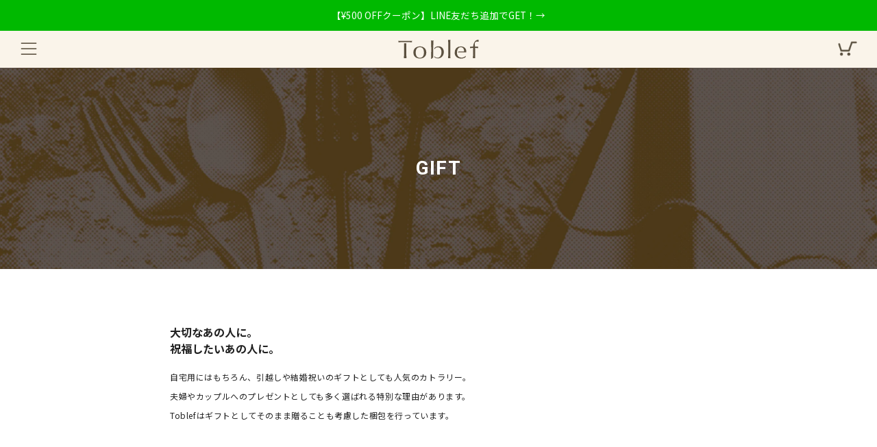

--- FILE ---
content_type: text/html; charset=utf-8
request_url: https://toblef.com/pages/gift
body_size: 20560
content:
<!doctype html>
<html class="no-js" lang="ja" fontify-lang="ja">
<head>
  	<meta charset="utf-8">
  	<meta http-equiv="X-UA-Compatible" content="IE=edge,chrome=1">
  	<meta name="viewport" content="width=device-width, initial-scale=1.0, height=device-height, minimum-scale=1.0, user-scalable=0">
  	<meta name="theme-color" content="#5c5140">
    <!-- Google tag (gtag.js) -->
    <script async src="https://www.googletagmanager.com/gtag/js?id=G-0Z3RM0XWNG"></script>
    <script>
      window.dataLayer = window.dataLayer || [];
      function gtag(){dataLayer.push(arguments);}
      gtag('js', new Date());
    
      gtag('config', 'G-0Z3RM0XWNG');
    </script>
	<!-- Network optimisations -->
<link rel="preconnect" href="//cdn.shopify.com" crossorigin>
<link rel="preconnect" href="//fonts.shopifycdn.com" crossorigin>
<link rel="preconnect" href="https://monorail-edge.shopifysvc.com">

<link rel="preload" as="style" href="//toblef.com/cdn/shop/t/18/assets/theme-critical.css?enable_css_minification=1&v=105359981374031845681670828902"><link rel="preload" as="script" href="//toblef.com/cdn/shop/t/18/assets/scrollreveal.min.js?v=163720458850474464051670828902"><link rel="preload" href="//toblef.com/cdn/fonts/montserrat/montserrat_n4.81949fa0ac9fd2021e16436151e8eaa539321637.woff2" as="font" type="font/woff2" crossorigin>
<link rel="preload" href="//toblef.com/cdn/fonts/montserrat/montserrat_n4.81949fa0ac9fd2021e16436151e8eaa539321637.woff2" as="font" type="font/woff2" crossorigin>
<link rel="preload" href="//toblef.com/cdn/fonts/montserrat/montserrat_n4.81949fa0ac9fd2021e16436151e8eaa539321637.woff2" as="font" type="font/woff2" crossorigin>
<link rel="preload" href="//toblef.com/cdn/fonts/montserrat/montserrat_n4.81949fa0ac9fd2021e16436151e8eaa539321637.woff2" as="font" type="font/woff2" crossorigin>
<link rel="canonical" href="https://toblef.com/pages/gift">
	    <link rel="shortcut icon" href="//toblef.com/cdn/shop/files/logo_favicon_32x32.png?v=1649238083" type="image/png">
	

	<!-- Title and description ================================================== --><title>gift
&ndash; Toblef</title><meta name="description" content="GIFT 大切なあの人に。祝福したいあの人に。 自宅用にはもちろん、引越しや結婚祝いのギフトとしても人気のカトラリー。夫婦やカップルへのプレゼントとしても多く選ばれる特別な理由があります。Toblefはギフトとしてそのまま贈ることも考慮した梱包を行っています。 01.MEANING 結婚祝い・引き出物として Toblefのカトラリーは18-8ステンレスを使用しています。鉄を主成分とした合金であるステンレスは、「鉄のように固い絆」「ステンレスのように錆びない関係」を願って夫婦に贈るものとして最適。結婚6年目は「鉄婚式」とも呼ばれ、鉄と夫婦の絆は昔から関連付けられていました。また、「幸せのおすそわけ」という意味で結婚式の引き出物としても"><!-- /snippets/social-meta-tags.liquid -->




<meta property="og:site_name" content="Toblef">
<meta property="og:url" content="https://toblef.com/pages/gift">
<meta property="og:title" content="gift">
<meta property="og:type" content="website">
<meta property="og:description" content="GIFT 大切なあの人に。祝福したいあの人に。 自宅用にはもちろん、引越しや結婚祝いのギフトとしても人気のカトラリー。夫婦やカップルへのプレゼントとしても多く選ばれる特別な理由があります。Toblefはギフトとしてそのまま贈ることも考慮した梱包を行っています。 01.MEANING 結婚祝い・引き出物として Toblefのカトラリーは18-8ステンレスを使用しています。鉄を主成分とした合金であるステンレスは、「鉄のように固い絆」「ステンレスのように錆びない関係」を願って夫婦に贈るものとして最適。結婚6年目は「鉄婚式」とも呼ばれ、鉄と夫婦の絆は昔から関連付けられていました。また、「幸せのおすそわけ」という意味で結婚式の引き出物としても">

<meta property="og:image" content="http://toblef.com/cdn/shop/files/logo_brown_1200_628_1200x1200.jpg?v=1668580204">
<meta property="og:image:secure_url" content="https://toblef.com/cdn/shop/files/logo_brown_1200_628_1200x1200.jpg?v=1668580204">


<meta name="twitter:card" content="summary_large_image">
<meta name="twitter:title" content="gift">
<meta name="twitter:description" content="GIFT 大切なあの人に。祝福したいあの人に。 自宅用にはもちろん、引越しや結婚祝いのギフトとしても人気のカトラリー。夫婦やカップルへのプレゼントとしても多く選ばれる特別な理由があります。Toblefはギフトとしてそのまま贈ることも考慮した梱包を行っています。 01.MEANING 結婚祝い・引き出物として Toblefのカトラリーは18-8ステンレスを使用しています。鉄を主成分とした合金であるステンレスは、「鉄のように固い絆」「ステンレスのように錆びない関係」を願って夫婦に贈るものとして最適。結婚6年目は「鉄婚式」とも呼ばれ、鉄と夫婦の絆は昔から関連付けられていました。また、「幸せのおすそわけ」という意味で結婚式の引き出物としても">

  	<!-- JS before CSSOM =================================================== -->
  	<script type="text/javascript">
		theme = {};
		theme.t = {};
	    theme.t.add_to_cart = 'カートに入れる';
	    theme.t.sold_out = 'Sold Out';
	    theme.t.unavailable = 'Unavailable';
	    theme.money_format = '¥{{amount_no_decimals}}';
		theme.map = {};
		theme.map_settings_url="//toblef.com/cdn/shop/t/18/assets/map_settings.min.js?v=55973849163231613841670828902";
		theme.cart_type = 'page';
		theme.cart_ajax = false;
		theme.routes = {
			rootUrl: "/",
			rootUrlSlash: "/",
			cartUrl: "/cart",
			cartAddUrl: "/cart/add",
			cartChangeUrl: "/cart/change"
		};
		theme.assets = {
			plyr: "//toblef.com/cdn/shop/t/18/assets/plyr.min.js?v=4209607025050129391670828902",
			masonry: "//toblef.com/cdn/shop/t/18/assets/masonry.min.js?v=52946867241060388171670828902",
			photoswipe: "//toblef.com/cdn/shop/t/18/assets/photoswipe.min.js?v=25365026511866153621670828902",
			fecha: "//toblef.com/cdn/shop/t/18/assets/fecha.min.js?v=77892649025288305351670828902"
		};
	</script>
	
	<style id="fontsupporttest">@font-face{font-family:"font";src:url("https://")}</style>
	<script type="text/javascript">
		function supportsFontFace() {
			function blacklist() {
				var match = /(WebKit|windows phone.+trident)\/(\d+)/i.exec(navigator.userAgent);
				return match && parseInt(match[2], 10) < (match[1] == 'WebKit' ? 533 : 6);
			}
			function hasFontFaceSrc() {
				var style = document.getElementById('fontsupporttest');
				var sheet = style.sheet || style.styleSheet;
				var cssText = sheet ? (sheet.cssRules && sheet.cssRules[0] ? sheet.cssRules[0].cssText : sheet.cssText || '') : '';
				return /src/i.test(cssText);
			}
			return !blacklist() && hasFontFaceSrc();
		}
		document.documentElement.classList.replace('no-js', 'js');
		if (window.matchMedia("(pointer: coarse)").matches) {document.documentElement.classList.add('touchevents')} else {document.documentElement.classList.add('no-touchevents')}
		if (supportsFontFace()) {document.documentElement.classList.add('fontface')}
	</script>
  	<script src="//toblef.com/cdn/shop/t/18/assets/jquery.min.js?v=115860211936397945481670828902" defer="defer"></script>
  	<script src="//toblef.com/cdn/shop/t/18/assets/vendor.min.js?v=91934266268907694051670828902" defer="defer"></script>
  	<script src="//toblef.com/cdn/shop/t/18/assets/ajax-cart.js?v=51580153416589594931670828902" defer="defer"></script>

  	<!-- CSS ================================================== -->
  	
<style data-shopify>





:root {
	--color--brand: #5c5140;
	--color--brand-dark: #4d4436;
	--color--brand-light: #6b5e4a;

	--color--accent: #ffde64;
	--color--accent-dark: #ffd94b;

	--color--link: #ad9e88;
	--color--link-dark: #020201;

	--color--text: #212121;
	--color--text-light: rgba(33, 33, 33, 0.7);
	--color--text-lighter: rgba(33, 33, 33, 0.5);
	--color--text-lightest: rgba(33, 33, 33, 0.2);
	--color--text-bg: rgba(33, 33, 33, 0.1);

	--color--text-bg: rgba(33, 33, 33, 0.1);

	--color--headings: #212121;
	--color--alt-text: #666666;
	--color--btn: #ffffff;

	--color--product-bg: rgba(0,0,0,0);
	--color--product-sale: #c00000;

	--color--drawer-bg: #faf4ea;

	--color--bg: #FFFFFF;
	--color--bg-alpha: rgba(255, 255, 255, 0.8);
	--color--bg-light: #ffffff;
	--color--bg-dark: #f2f2f2;

	--font--size-base: 15;
	--font--line-base: 30;

	--font--size-h1: 34;
	--font--size-h2: 26;
	--font--size-h3: 20;
	--font--size-h4: 19;
	--font--size-h5: 16;
	--font--size-h6: 15;

    
	--font--body: 'Noto Sans JP', sans-serif;
	--font--body-style: normal;
    --font--body-weight: 400;

    
	--font--title: 'Noto Sans JP', sans-serif;
	--font--title-weight: 400;
	--font--title-style: normal;
	--font--title-space: 2px;
	--font--title-transform: normal;
	--font--title-border: 1;
	--font--title-border-size: 3px;

    
	--font--nav: 'Noto Sans JP', sans-serif;
	--font--nav-weight: 400;
	--font--nav-style: normal;
	--font--nav-space: 2px;
	--font--nav-transform: normal
	--font--nav-size: 11px;

    
	--font--button: 'Noto Sans JP', sans-serif;
	--font--button-weight: 400;
	--font--button-style: normal;
	--font--button-space: 2px;
	--font--button-transform: normal
	--font--button-size: 11px;
	--font--button-mobile-size: 12px;

	--font--icon-url: //toblef.com/cdn/shop/t/18/assets/sb-icons.eot?v=69961381625854386191670828902;
}
</style>
	<style>@font-face {
  font-family: Montserrat;
  font-weight: 400;
  font-style: normal;
  font-display: swap;
  src: url("//toblef.com/cdn/fonts/montserrat/montserrat_n4.81949fa0ac9fd2021e16436151e8eaa539321637.woff2") format("woff2"),
       url("//toblef.com/cdn/fonts/montserrat/montserrat_n4.a6c632ca7b62da89c3594789ba828388aac693fe.woff") format("woff");
}

@font-face {
  font-family: Montserrat;
  font-weight: 400;
  font-style: normal;
  font-display: swap;
  src: url("//toblef.com/cdn/fonts/montserrat/montserrat_n4.81949fa0ac9fd2021e16436151e8eaa539321637.woff2") format("woff2"),
       url("//toblef.com/cdn/fonts/montserrat/montserrat_n4.a6c632ca7b62da89c3594789ba828388aac693fe.woff") format("woff");
}

@font-face {
  font-family: Montserrat;
  font-weight: 400;
  font-style: normal;
  font-display: swap;
  src: url("//toblef.com/cdn/fonts/montserrat/montserrat_n4.81949fa0ac9fd2021e16436151e8eaa539321637.woff2") format("woff2"),
       url("//toblef.com/cdn/fonts/montserrat/montserrat_n4.a6c632ca7b62da89c3594789ba828388aac693fe.woff") format("woff");
}

@font-face {
  font-family: Montserrat;
  font-weight: 400;
  font-style: normal;
  font-display: swap;
  src: url("//toblef.com/cdn/fonts/montserrat/montserrat_n4.81949fa0ac9fd2021e16436151e8eaa539321637.woff2") format("woff2"),
       url("//toblef.com/cdn/fonts/montserrat/montserrat_n4.a6c632ca7b62da89c3594789ba828388aac693fe.woff") format("woff");
}

@font-face {
  font-family: Montserrat;
  font-weight: 700;
  font-style: normal;
  font-display: swap;
  src: url("//toblef.com/cdn/fonts/montserrat/montserrat_n7.3c434e22befd5c18a6b4afadb1e3d77c128c7939.woff2") format("woff2"),
       url("//toblef.com/cdn/fonts/montserrat/montserrat_n7.5d9fa6e2cae713c8fb539a9876489d86207fe957.woff") format("woff");
}

@font-face {
  font-family: Montserrat;
  font-weight: 400;
  font-style: italic;
  font-display: swap;
  src: url("//toblef.com/cdn/fonts/montserrat/montserrat_i4.5a4ea298b4789e064f62a29aafc18d41f09ae59b.woff2") format("woff2"),
       url("//toblef.com/cdn/fonts/montserrat/montserrat_i4.072b5869c5e0ed5b9d2021e4c2af132e16681ad2.woff") format("woff");
}

@font-face {
  font-family: Montserrat;
  font-weight: 700;
  font-style: italic;
  font-display: swap;
  src: url("//toblef.com/cdn/fonts/montserrat/montserrat_i7.a0d4a463df4f146567d871890ffb3c80408e7732.woff2") format("woff2"),
       url("//toblef.com/cdn/fonts/montserrat/montserrat_i7.f6ec9f2a0681acc6f8152c40921d2a4d2e1a2c78.woff") format("woff");
}

</style>

<link rel="stylesheet" href="//toblef.com/cdn/shop/t/18/assets/theme-critical.css?enable_css_minification=1&v=105359981374031845681670828902">

<link rel="preload" href="//toblef.com/cdn/shop/t/18/assets/theme.css?enable_css_minification=1&v=123568751664569077381670828902" as="style" onload="this.onload=null;this.rel='stylesheet'">
<noscript><link rel="stylesheet" href="//toblef.com/cdn/shop/t/18/assets/theme.css?enable_css_minification=1&v=123568751664569077381670828902"></noscript>
<script>
	/*! loadCSS rel=preload polyfill. [c]2017 Filament Group, Inc. MIT License */
	(function(w){"use strict";if(!w.loadCSS){w.loadCSS=function(){}}var rp=loadCSS.relpreload={};rp.support=(function(){var ret;try{ret=w.document.createElement("link").relList.supports("preload")}catch(e){ret=false}return function(){return ret}})();rp.bindMediaToggle=function(link){var finalMedia=link.media||"all";function enableStylesheet(){if(link.addEventListener){link.removeEventListener("load",enableStylesheet)}else if(link.attachEvent){link.detachEvent("onload",enableStylesheet)}link.setAttribute("onload",null);link.media=finalMedia}if(link.addEventListener){link.addEventListener("load",enableStylesheet)}else if(link.attachEvent){link.attachEvent("onload",enableStylesheet)}setTimeout(function(){link.rel="stylesheet";link.media="only x"});setTimeout(enableStylesheet,3000)};rp.poly=function(){if(rp.support()){return}var links=w.document.getElementsByTagName("link");for(var i=0;i<links.length;i+=1){var link=links[i];if(link.rel==="preload"&&link.getAttribute("as")==="style"&&!link.getAttribute("data-loadcss")){link.setAttribute("data-loadcss",true);rp.bindMediaToggle(link)}}};if(!rp.support()){rp.poly();var run=w.setInterval(rp.poly,500);if(w.addEventListener){w.addEventListener("load",function(){rp.poly();w.clearInterval(run)})}else if(w.attachEvent){w.attachEvent("onload",function(){rp.poly();w.clearInterval(run)})}}if(typeof exports!=="undefined"){exports.loadCSS=loadCSS}else{w.loadCSS=loadCSS}}(typeof global!=="undefined"?global:this));
</script>

	<!-- JS after CSSOM=================================================== -->
  	<script src="//toblef.com/cdn/shop/t/18/assets/theme.js?v=79729458778158250651670828902" defer="defer"></script>
  	<script src="//toblef.com/cdn/shop/t/18/assets/custom.js?v=152733329445290166911670828902" defer="defer"></script>

	

  	
		<script src="//toblef.com/cdn/shop/t/18/assets/scrollreveal.min.js?v=163720458850474464051670828902"></script>
	
  	
   <!-- 変更：simpleParallax.js ================================================== -->
  <script src="//toblef.com/cdn/shop/t/18/assets/simpleParallax.min.js?v=130929562465468186701670828902" defer="defer"></script>

	<!-- Header hook for plugins ================================================== -->
  	<script>window.performance && window.performance.mark && window.performance.mark('shopify.content_for_header.start');</script><meta name="facebook-domain-verification" content="tqj3sbyz05py47yyspaqgvjn3nekgk">
<meta name="google-site-verification" content="6_5YoDDS50ZnJC9Or1hwHH7VrnMKYZ49c3U9vRCeEwM">
<meta id="shopify-digital-wallet" name="shopify-digital-wallet" content="/62349115640/digital_wallets/dialog">
<script async="async" src="/checkouts/internal/preloads.js?locale=ja-JP"></script>
<script id="shopify-features" type="application/json">{"accessToken":"58485c148d1e649df9e519cd49dc36a3","betas":["rich-media-storefront-analytics"],"domain":"toblef.com","predictiveSearch":false,"shopId":62349115640,"locale":"ja"}</script>
<script>var Shopify = Shopify || {};
Shopify.shop = "toblef.myshopify.com";
Shopify.locale = "ja";
Shopify.currency = {"active":"JPY","rate":"1.0"};
Shopify.country = "JP";
Shopify.theme = {"name":"Toblef_publish","id":136254849272,"schema_name":"Venue","schema_version":"6.0.1","theme_store_id":836,"role":"main"};
Shopify.theme.handle = "null";
Shopify.theme.style = {"id":null,"handle":null};
Shopify.cdnHost = "toblef.com/cdn";
Shopify.routes = Shopify.routes || {};
Shopify.routes.root = "/";</script>
<script type="module">!function(o){(o.Shopify=o.Shopify||{}).modules=!0}(window);</script>
<script>!function(o){function n(){var o=[];function n(){o.push(Array.prototype.slice.apply(arguments))}return n.q=o,n}var t=o.Shopify=o.Shopify||{};t.loadFeatures=n(),t.autoloadFeatures=n()}(window);</script>
<script id="shop-js-analytics" type="application/json">{"pageType":"page"}</script>
<script defer="defer" async type="module" src="//toblef.com/cdn/shopifycloud/shop-js/modules/v2/client.init-shop-cart-sync_0MstufBG.ja.esm.js"></script>
<script defer="defer" async type="module" src="//toblef.com/cdn/shopifycloud/shop-js/modules/v2/chunk.common_jll-23Z1.esm.js"></script>
<script defer="defer" async type="module" src="//toblef.com/cdn/shopifycloud/shop-js/modules/v2/chunk.modal_HXih6-AF.esm.js"></script>
<script type="module">
  await import("//toblef.com/cdn/shopifycloud/shop-js/modules/v2/client.init-shop-cart-sync_0MstufBG.ja.esm.js");
await import("//toblef.com/cdn/shopifycloud/shop-js/modules/v2/chunk.common_jll-23Z1.esm.js");
await import("//toblef.com/cdn/shopifycloud/shop-js/modules/v2/chunk.modal_HXih6-AF.esm.js");

  window.Shopify.SignInWithShop?.initShopCartSync?.({"fedCMEnabled":true,"windoidEnabled":true});

</script>
<script id="__st">var __st={"a":62349115640,"offset":32400,"reqid":"2ed7e9b1-ad43-4589-8e1d-62edd4ea3f66-1769422262","pageurl":"toblef.com\/pages\/gift","s":"pages-96358269176","u":"f7b3c27f55eb","p":"page","rtyp":"page","rid":96358269176};</script>
<script>window.ShopifyPaypalV4VisibilityTracking = true;</script>
<script id="captcha-bootstrap">!function(){'use strict';const t='contact',e='account',n='new_comment',o=[[t,t],['blogs',n],['comments',n],[t,'customer']],c=[[e,'customer_login'],[e,'guest_login'],[e,'recover_customer_password'],[e,'create_customer']],r=t=>t.map((([t,e])=>`form[action*='/${t}']:not([data-nocaptcha='true']) input[name='form_type'][value='${e}']`)).join(','),a=t=>()=>t?[...document.querySelectorAll(t)].map((t=>t.form)):[];function s(){const t=[...o],e=r(t);return a(e)}const i='password',u='form_key',d=['recaptcha-v3-token','g-recaptcha-response','h-captcha-response',i],f=()=>{try{return window.sessionStorage}catch{return}},m='__shopify_v',_=t=>t.elements[u];function p(t,e,n=!1){try{const o=window.sessionStorage,c=JSON.parse(o.getItem(e)),{data:r}=function(t){const{data:e,action:n}=t;return t[m]||n?{data:e,action:n}:{data:t,action:n}}(c);for(const[e,n]of Object.entries(r))t.elements[e]&&(t.elements[e].value=n);n&&o.removeItem(e)}catch(o){console.error('form repopulation failed',{error:o})}}const l='form_type',E='cptcha';function T(t){t.dataset[E]=!0}const w=window,h=w.document,L='Shopify',v='ce_forms',y='captcha';let A=!1;((t,e)=>{const n=(g='f06e6c50-85a8-45c8-87d0-21a2b65856fe',I='https://cdn.shopify.com/shopifycloud/storefront-forms-hcaptcha/ce_storefront_forms_captcha_hcaptcha.v1.5.2.iife.js',D={infoText:'hCaptchaによる保護',privacyText:'プライバシー',termsText:'利用規約'},(t,e,n)=>{const o=w[L][v],c=o.bindForm;if(c)return c(t,g,e,D).then(n);var r;o.q.push([[t,g,e,D],n]),r=I,A||(h.body.append(Object.assign(h.createElement('script'),{id:'captcha-provider',async:!0,src:r})),A=!0)});var g,I,D;w[L]=w[L]||{},w[L][v]=w[L][v]||{},w[L][v].q=[],w[L][y]=w[L][y]||{},w[L][y].protect=function(t,e){n(t,void 0,e),T(t)},Object.freeze(w[L][y]),function(t,e,n,w,h,L){const[v,y,A,g]=function(t,e,n){const i=e?o:[],u=t?c:[],d=[...i,...u],f=r(d),m=r(i),_=r(d.filter((([t,e])=>n.includes(e))));return[a(f),a(m),a(_),s()]}(w,h,L),I=t=>{const e=t.target;return e instanceof HTMLFormElement?e:e&&e.form},D=t=>v().includes(t);t.addEventListener('submit',(t=>{const e=I(t);if(!e)return;const n=D(e)&&!e.dataset.hcaptchaBound&&!e.dataset.recaptchaBound,o=_(e),c=g().includes(e)&&(!o||!o.value);(n||c)&&t.preventDefault(),c&&!n&&(function(t){try{if(!f())return;!function(t){const e=f();if(!e)return;const n=_(t);if(!n)return;const o=n.value;o&&e.removeItem(o)}(t);const e=Array.from(Array(32),(()=>Math.random().toString(36)[2])).join('');!function(t,e){_(t)||t.append(Object.assign(document.createElement('input'),{type:'hidden',name:u})),t.elements[u].value=e}(t,e),function(t,e){const n=f();if(!n)return;const o=[...t.querySelectorAll(`input[type='${i}']`)].map((({name:t})=>t)),c=[...d,...o],r={};for(const[a,s]of new FormData(t).entries())c.includes(a)||(r[a]=s);n.setItem(e,JSON.stringify({[m]:1,action:t.action,data:r}))}(t,e)}catch(e){console.error('failed to persist form',e)}}(e),e.submit())}));const S=(t,e)=>{t&&!t.dataset[E]&&(n(t,e.some((e=>e===t))),T(t))};for(const o of['focusin','change'])t.addEventListener(o,(t=>{const e=I(t);D(e)&&S(e,y())}));const B=e.get('form_key'),M=e.get(l),P=B&&M;t.addEventListener('DOMContentLoaded',(()=>{const t=y();if(P)for(const e of t)e.elements[l].value===M&&p(e,B);[...new Set([...A(),...v().filter((t=>'true'===t.dataset.shopifyCaptcha))])].forEach((e=>S(e,t)))}))}(h,new URLSearchParams(w.location.search),n,t,e,['guest_login'])})(!0,!0)}();</script>
<script integrity="sha256-4kQ18oKyAcykRKYeNunJcIwy7WH5gtpwJnB7kiuLZ1E=" data-source-attribution="shopify.loadfeatures" defer="defer" src="//toblef.com/cdn/shopifycloud/storefront/assets/storefront/load_feature-a0a9edcb.js" crossorigin="anonymous"></script>
<script data-source-attribution="shopify.dynamic_checkout.dynamic.init">var Shopify=Shopify||{};Shopify.PaymentButton=Shopify.PaymentButton||{isStorefrontPortableWallets:!0,init:function(){window.Shopify.PaymentButton.init=function(){};var t=document.createElement("script");t.src="https://toblef.com/cdn/shopifycloud/portable-wallets/latest/portable-wallets.ja.js",t.type="module",document.head.appendChild(t)}};
</script>
<script data-source-attribution="shopify.dynamic_checkout.buyer_consent">
  function portableWalletsHideBuyerConsent(e){var t=document.getElementById("shopify-buyer-consent"),n=document.getElementById("shopify-subscription-policy-button");t&&n&&(t.classList.add("hidden"),t.setAttribute("aria-hidden","true"),n.removeEventListener("click",e))}function portableWalletsShowBuyerConsent(e){var t=document.getElementById("shopify-buyer-consent"),n=document.getElementById("shopify-subscription-policy-button");t&&n&&(t.classList.remove("hidden"),t.removeAttribute("aria-hidden"),n.addEventListener("click",e))}window.Shopify?.PaymentButton&&(window.Shopify.PaymentButton.hideBuyerConsent=portableWalletsHideBuyerConsent,window.Shopify.PaymentButton.showBuyerConsent=portableWalletsShowBuyerConsent);
</script>
<script data-source-attribution="shopify.dynamic_checkout.cart.bootstrap">document.addEventListener("DOMContentLoaded",(function(){function t(){return document.querySelector("shopify-accelerated-checkout-cart, shopify-accelerated-checkout")}if(t())Shopify.PaymentButton.init();else{new MutationObserver((function(e,n){t()&&(Shopify.PaymentButton.init(),n.disconnect())})).observe(document.body,{childList:!0,subtree:!0})}}));
</script>

<script>window.performance && window.performance.mark && window.performance.mark('shopify.content_for_header.end');</script> 
 <style type="text/css" id="nitro-fontify" >
</style>

  
	<!-- 変更：Google Fonts ================================================== -->  
<link rel="preconnect" href="https://fonts.googleapis.com">
<link rel="preconnect" href="https://fonts.gstatic.com" crossorigin>
<link href="https://fonts.googleapis.com/css2?family=Noto+Sans+JP:wght@400;700&family=Roboto:wght@700&family=Zen+Kaku+Gothic+New:wght@500;700&display=swap" rel="stylesheet">
<link href="https://monorail-edge.shopifysvc.com" rel="dns-prefetch">
<script>(function(){if ("sendBeacon" in navigator && "performance" in window) {try {var session_token_from_headers = performance.getEntriesByType('navigation')[0].serverTiming.find(x => x.name == '_s').description;} catch {var session_token_from_headers = undefined;}var session_cookie_matches = document.cookie.match(/_shopify_s=([^;]*)/);var session_token_from_cookie = session_cookie_matches && session_cookie_matches.length === 2 ? session_cookie_matches[1] : "";var session_token = session_token_from_headers || session_token_from_cookie || "";function handle_abandonment_event(e) {var entries = performance.getEntries().filter(function(entry) {return /monorail-edge.shopifysvc.com/.test(entry.name);});if (!window.abandonment_tracked && entries.length === 0) {window.abandonment_tracked = true;var currentMs = Date.now();var navigation_start = performance.timing.navigationStart;var payload = {shop_id: 62349115640,url: window.location.href,navigation_start,duration: currentMs - navigation_start,session_token,page_type: "page"};window.navigator.sendBeacon("https://monorail-edge.shopifysvc.com/v1/produce", JSON.stringify({schema_id: "online_store_buyer_site_abandonment/1.1",payload: payload,metadata: {event_created_at_ms: currentMs,event_sent_at_ms: currentMs}}));}}window.addEventListener('pagehide', handle_abandonment_event);}}());</script>
<script id="web-pixels-manager-setup">(function e(e,d,r,n,o){if(void 0===o&&(o={}),!Boolean(null===(a=null===(i=window.Shopify)||void 0===i?void 0:i.analytics)||void 0===a?void 0:a.replayQueue)){var i,a;window.Shopify=window.Shopify||{};var t=window.Shopify;t.analytics=t.analytics||{};var s=t.analytics;s.replayQueue=[],s.publish=function(e,d,r){return s.replayQueue.push([e,d,r]),!0};try{self.performance.mark("wpm:start")}catch(e){}var l=function(){var e={modern:/Edge?\/(1{2}[4-9]|1[2-9]\d|[2-9]\d{2}|\d{4,})\.\d+(\.\d+|)|Firefox\/(1{2}[4-9]|1[2-9]\d|[2-9]\d{2}|\d{4,})\.\d+(\.\d+|)|Chrom(ium|e)\/(9{2}|\d{3,})\.\d+(\.\d+|)|(Maci|X1{2}).+ Version\/(15\.\d+|(1[6-9]|[2-9]\d|\d{3,})\.\d+)([,.]\d+|)( \(\w+\)|)( Mobile\/\w+|) Safari\/|Chrome.+OPR\/(9{2}|\d{3,})\.\d+\.\d+|(CPU[ +]OS|iPhone[ +]OS|CPU[ +]iPhone|CPU IPhone OS|CPU iPad OS)[ +]+(15[._]\d+|(1[6-9]|[2-9]\d|\d{3,})[._]\d+)([._]\d+|)|Android:?[ /-](13[3-9]|1[4-9]\d|[2-9]\d{2}|\d{4,})(\.\d+|)(\.\d+|)|Android.+Firefox\/(13[5-9]|1[4-9]\d|[2-9]\d{2}|\d{4,})\.\d+(\.\d+|)|Android.+Chrom(ium|e)\/(13[3-9]|1[4-9]\d|[2-9]\d{2}|\d{4,})\.\d+(\.\d+|)|SamsungBrowser\/([2-9]\d|\d{3,})\.\d+/,legacy:/Edge?\/(1[6-9]|[2-9]\d|\d{3,})\.\d+(\.\d+|)|Firefox\/(5[4-9]|[6-9]\d|\d{3,})\.\d+(\.\d+|)|Chrom(ium|e)\/(5[1-9]|[6-9]\d|\d{3,})\.\d+(\.\d+|)([\d.]+$|.*Safari\/(?![\d.]+ Edge\/[\d.]+$))|(Maci|X1{2}).+ Version\/(10\.\d+|(1[1-9]|[2-9]\d|\d{3,})\.\d+)([,.]\d+|)( \(\w+\)|)( Mobile\/\w+|) Safari\/|Chrome.+OPR\/(3[89]|[4-9]\d|\d{3,})\.\d+\.\d+|(CPU[ +]OS|iPhone[ +]OS|CPU[ +]iPhone|CPU IPhone OS|CPU iPad OS)[ +]+(10[._]\d+|(1[1-9]|[2-9]\d|\d{3,})[._]\d+)([._]\d+|)|Android:?[ /-](13[3-9]|1[4-9]\d|[2-9]\d{2}|\d{4,})(\.\d+|)(\.\d+|)|Mobile Safari.+OPR\/([89]\d|\d{3,})\.\d+\.\d+|Android.+Firefox\/(13[5-9]|1[4-9]\d|[2-9]\d{2}|\d{4,})\.\d+(\.\d+|)|Android.+Chrom(ium|e)\/(13[3-9]|1[4-9]\d|[2-9]\d{2}|\d{4,})\.\d+(\.\d+|)|Android.+(UC? ?Browser|UCWEB|U3)[ /]?(15\.([5-9]|\d{2,})|(1[6-9]|[2-9]\d|\d{3,})\.\d+)\.\d+|SamsungBrowser\/(5\.\d+|([6-9]|\d{2,})\.\d+)|Android.+MQ{2}Browser\/(14(\.(9|\d{2,})|)|(1[5-9]|[2-9]\d|\d{3,})(\.\d+|))(\.\d+|)|K[Aa][Ii]OS\/(3\.\d+|([4-9]|\d{2,})\.\d+)(\.\d+|)/},d=e.modern,r=e.legacy,n=navigator.userAgent;return n.match(d)?"modern":n.match(r)?"legacy":"unknown"}(),u="modern"===l?"modern":"legacy",c=(null!=n?n:{modern:"",legacy:""})[u],f=function(e){return[e.baseUrl,"/wpm","/b",e.hashVersion,"modern"===e.buildTarget?"m":"l",".js"].join("")}({baseUrl:d,hashVersion:r,buildTarget:u}),m=function(e){var d=e.version,r=e.bundleTarget,n=e.surface,o=e.pageUrl,i=e.monorailEndpoint;return{emit:function(e){var a=e.status,t=e.errorMsg,s=(new Date).getTime(),l=JSON.stringify({metadata:{event_sent_at_ms:s},events:[{schema_id:"web_pixels_manager_load/3.1",payload:{version:d,bundle_target:r,page_url:o,status:a,surface:n,error_msg:t},metadata:{event_created_at_ms:s}}]});if(!i)return console&&console.warn&&console.warn("[Web Pixels Manager] No Monorail endpoint provided, skipping logging."),!1;try{return self.navigator.sendBeacon.bind(self.navigator)(i,l)}catch(e){}var u=new XMLHttpRequest;try{return u.open("POST",i,!0),u.setRequestHeader("Content-Type","text/plain"),u.send(l),!0}catch(e){return console&&console.warn&&console.warn("[Web Pixels Manager] Got an unhandled error while logging to Monorail."),!1}}}}({version:r,bundleTarget:l,surface:e.surface,pageUrl:self.location.href,monorailEndpoint:e.monorailEndpoint});try{o.browserTarget=l,function(e){var d=e.src,r=e.async,n=void 0===r||r,o=e.onload,i=e.onerror,a=e.sri,t=e.scriptDataAttributes,s=void 0===t?{}:t,l=document.createElement("script"),u=document.querySelector("head"),c=document.querySelector("body");if(l.async=n,l.src=d,a&&(l.integrity=a,l.crossOrigin="anonymous"),s)for(var f in s)if(Object.prototype.hasOwnProperty.call(s,f))try{l.dataset[f]=s[f]}catch(e){}if(o&&l.addEventListener("load",o),i&&l.addEventListener("error",i),u)u.appendChild(l);else{if(!c)throw new Error("Did not find a head or body element to append the script");c.appendChild(l)}}({src:f,async:!0,onload:function(){if(!function(){var e,d;return Boolean(null===(d=null===(e=window.Shopify)||void 0===e?void 0:e.analytics)||void 0===d?void 0:d.initialized)}()){var d=window.webPixelsManager.init(e)||void 0;if(d){var r=window.Shopify.analytics;r.replayQueue.forEach((function(e){var r=e[0],n=e[1],o=e[2];d.publishCustomEvent(r,n,o)})),r.replayQueue=[],r.publish=d.publishCustomEvent,r.visitor=d.visitor,r.initialized=!0}}},onerror:function(){return m.emit({status:"failed",errorMsg:"".concat(f," has failed to load")})},sri:function(e){var d=/^sha384-[A-Za-z0-9+/=]+$/;return"string"==typeof e&&d.test(e)}(c)?c:"",scriptDataAttributes:o}),m.emit({status:"loading"})}catch(e){m.emit({status:"failed",errorMsg:(null==e?void 0:e.message)||"Unknown error"})}}})({shopId: 62349115640,storefrontBaseUrl: "https://toblef.com",extensionsBaseUrl: "https://extensions.shopifycdn.com/cdn/shopifycloud/web-pixels-manager",monorailEndpoint: "https://monorail-edge.shopifysvc.com/unstable/produce_batch",surface: "storefront-renderer",enabledBetaFlags: ["2dca8a86"],webPixelsConfigList: [{"id":"519962872","configuration":"{\"config\":\"{\\\"pixel_id\\\":\\\"AW-10879960676\\\",\\\"target_country\\\":\\\"JP\\\",\\\"gtag_events\\\":[{\\\"type\\\":\\\"search\\\",\\\"action_label\\\":\\\"AW-10879960676\\\/RfrpCIaLjbADEOSM_MMo\\\"},{\\\"type\\\":\\\"begin_checkout\\\",\\\"action_label\\\":\\\"AW-10879960676\\\/ZIYPCIOLjbADEOSM_MMo\\\"},{\\\"type\\\":\\\"view_item\\\",\\\"action_label\\\":[\\\"AW-10879960676\\\/Psi4CP2KjbADEOSM_MMo\\\",\\\"MC-PSE8BZHXF8\\\"]},{\\\"type\\\":\\\"purchase\\\",\\\"action_label\\\":[\\\"AW-10879960676\\\/JkIHCPqKjbADEOSM_MMo\\\",\\\"MC-PSE8BZHXF8\\\"]},{\\\"type\\\":\\\"page_view\\\",\\\"action_label\\\":[\\\"AW-10879960676\\\/GDiLCPeKjbADEOSM_MMo\\\",\\\"MC-PSE8BZHXF8\\\"]},{\\\"type\\\":\\\"add_payment_info\\\",\\\"action_label\\\":\\\"AW-10879960676\\\/ihqsCImLjbADEOSM_MMo\\\"},{\\\"type\\\":\\\"add_to_cart\\\",\\\"action_label\\\":\\\"AW-10879960676\\\/_tonCICLjbADEOSM_MMo\\\"}],\\\"enable_monitoring_mode\\\":false}\"}","eventPayloadVersion":"v1","runtimeContext":"OPEN","scriptVersion":"b2a88bafab3e21179ed38636efcd8a93","type":"APP","apiClientId":1780363,"privacyPurposes":[],"dataSharingAdjustments":{"protectedCustomerApprovalScopes":["read_customer_address","read_customer_email","read_customer_name","read_customer_personal_data","read_customer_phone"]}},{"id":"237568248","configuration":"{\"pixel_id\":\"802302494105391\",\"pixel_type\":\"facebook_pixel\",\"metaapp_system_user_token\":\"-\"}","eventPayloadVersion":"v1","runtimeContext":"OPEN","scriptVersion":"ca16bc87fe92b6042fbaa3acc2fbdaa6","type":"APP","apiClientId":2329312,"privacyPurposes":["ANALYTICS","MARKETING","SALE_OF_DATA"],"dataSharingAdjustments":{"protectedCustomerApprovalScopes":["read_customer_address","read_customer_email","read_customer_name","read_customer_personal_data","read_customer_phone"]}},{"id":"shopify-app-pixel","configuration":"{}","eventPayloadVersion":"v1","runtimeContext":"STRICT","scriptVersion":"0450","apiClientId":"shopify-pixel","type":"APP","privacyPurposes":["ANALYTICS","MARKETING"]},{"id":"shopify-custom-pixel","eventPayloadVersion":"v1","runtimeContext":"LAX","scriptVersion":"0450","apiClientId":"shopify-pixel","type":"CUSTOM","privacyPurposes":["ANALYTICS","MARKETING"]}],isMerchantRequest: false,initData: {"shop":{"name":"Toblef","paymentSettings":{"currencyCode":"JPY"},"myshopifyDomain":"toblef.myshopify.com","countryCode":"JP","storefrontUrl":"https:\/\/toblef.com"},"customer":null,"cart":null,"checkout":null,"productVariants":[],"purchasingCompany":null},},"https://toblef.com/cdn","fcfee988w5aeb613cpc8e4bc33m6693e112",{"modern":"","legacy":""},{"shopId":"62349115640","storefrontBaseUrl":"https:\/\/toblef.com","extensionBaseUrl":"https:\/\/extensions.shopifycdn.com\/cdn\/shopifycloud\/web-pixels-manager","surface":"storefront-renderer","enabledBetaFlags":"[\"2dca8a86\"]","isMerchantRequest":"false","hashVersion":"fcfee988w5aeb613cpc8e4bc33m6693e112","publish":"custom","events":"[[\"page_viewed\",{}]]"});</script><script>
  window.ShopifyAnalytics = window.ShopifyAnalytics || {};
  window.ShopifyAnalytics.meta = window.ShopifyAnalytics.meta || {};
  window.ShopifyAnalytics.meta.currency = 'JPY';
  var meta = {"page":{"pageType":"page","resourceType":"page","resourceId":96358269176,"requestId":"2ed7e9b1-ad43-4589-8e1d-62edd4ea3f66-1769422262"}};
  for (var attr in meta) {
    window.ShopifyAnalytics.meta[attr] = meta[attr];
  }
</script>
<script class="analytics">
  (function () {
    var customDocumentWrite = function(content) {
      var jquery = null;

      if (window.jQuery) {
        jquery = window.jQuery;
      } else if (window.Checkout && window.Checkout.$) {
        jquery = window.Checkout.$;
      }

      if (jquery) {
        jquery('body').append(content);
      }
    };

    var hasLoggedConversion = function(token) {
      if (token) {
        return document.cookie.indexOf('loggedConversion=' + token) !== -1;
      }
      return false;
    }

    var setCookieIfConversion = function(token) {
      if (token) {
        var twoMonthsFromNow = new Date(Date.now());
        twoMonthsFromNow.setMonth(twoMonthsFromNow.getMonth() + 2);

        document.cookie = 'loggedConversion=' + token + '; expires=' + twoMonthsFromNow;
      }
    }

    var trekkie = window.ShopifyAnalytics.lib = window.trekkie = window.trekkie || [];
    if (trekkie.integrations) {
      return;
    }
    trekkie.methods = [
      'identify',
      'page',
      'ready',
      'track',
      'trackForm',
      'trackLink'
    ];
    trekkie.factory = function(method) {
      return function() {
        var args = Array.prototype.slice.call(arguments);
        args.unshift(method);
        trekkie.push(args);
        return trekkie;
      };
    };
    for (var i = 0; i < trekkie.methods.length; i++) {
      var key = trekkie.methods[i];
      trekkie[key] = trekkie.factory(key);
    }
    trekkie.load = function(config) {
      trekkie.config = config || {};
      trekkie.config.initialDocumentCookie = document.cookie;
      var first = document.getElementsByTagName('script')[0];
      var script = document.createElement('script');
      script.type = 'text/javascript';
      script.onerror = function(e) {
        var scriptFallback = document.createElement('script');
        scriptFallback.type = 'text/javascript';
        scriptFallback.onerror = function(error) {
                var Monorail = {
      produce: function produce(monorailDomain, schemaId, payload) {
        var currentMs = new Date().getTime();
        var event = {
          schema_id: schemaId,
          payload: payload,
          metadata: {
            event_created_at_ms: currentMs,
            event_sent_at_ms: currentMs
          }
        };
        return Monorail.sendRequest("https://" + monorailDomain + "/v1/produce", JSON.stringify(event));
      },
      sendRequest: function sendRequest(endpointUrl, payload) {
        // Try the sendBeacon API
        if (window && window.navigator && typeof window.navigator.sendBeacon === 'function' && typeof window.Blob === 'function' && !Monorail.isIos12()) {
          var blobData = new window.Blob([payload], {
            type: 'text/plain'
          });

          if (window.navigator.sendBeacon(endpointUrl, blobData)) {
            return true;
          } // sendBeacon was not successful

        } // XHR beacon

        var xhr = new XMLHttpRequest();

        try {
          xhr.open('POST', endpointUrl);
          xhr.setRequestHeader('Content-Type', 'text/plain');
          xhr.send(payload);
        } catch (e) {
          console.log(e);
        }

        return false;
      },
      isIos12: function isIos12() {
        return window.navigator.userAgent.lastIndexOf('iPhone; CPU iPhone OS 12_') !== -1 || window.navigator.userAgent.lastIndexOf('iPad; CPU OS 12_') !== -1;
      }
    };
    Monorail.produce('monorail-edge.shopifysvc.com',
      'trekkie_storefront_load_errors/1.1',
      {shop_id: 62349115640,
      theme_id: 136254849272,
      app_name: "storefront",
      context_url: window.location.href,
      source_url: "//toblef.com/cdn/s/trekkie.storefront.8d95595f799fbf7e1d32231b9a28fd43b70c67d3.min.js"});

        };
        scriptFallback.async = true;
        scriptFallback.src = '//toblef.com/cdn/s/trekkie.storefront.8d95595f799fbf7e1d32231b9a28fd43b70c67d3.min.js';
        first.parentNode.insertBefore(scriptFallback, first);
      };
      script.async = true;
      script.src = '//toblef.com/cdn/s/trekkie.storefront.8d95595f799fbf7e1d32231b9a28fd43b70c67d3.min.js';
      first.parentNode.insertBefore(script, first);
    };
    trekkie.load(
      {"Trekkie":{"appName":"storefront","development":false,"defaultAttributes":{"shopId":62349115640,"isMerchantRequest":null,"themeId":136254849272,"themeCityHash":"8572486908423768398","contentLanguage":"ja","currency":"JPY","eventMetadataId":"cfa6af12-e1b7-47a5-ba7c-e4699a65c678"},"isServerSideCookieWritingEnabled":true,"monorailRegion":"shop_domain","enabledBetaFlags":["65f19447"]},"Session Attribution":{},"S2S":{"facebookCapiEnabled":true,"source":"trekkie-storefront-renderer","apiClientId":580111}}
    );

    var loaded = false;
    trekkie.ready(function() {
      if (loaded) return;
      loaded = true;

      window.ShopifyAnalytics.lib = window.trekkie;

      var originalDocumentWrite = document.write;
      document.write = customDocumentWrite;
      try { window.ShopifyAnalytics.merchantGoogleAnalytics.call(this); } catch(error) {};
      document.write = originalDocumentWrite;

      window.ShopifyAnalytics.lib.page(null,{"pageType":"page","resourceType":"page","resourceId":96358269176,"requestId":"2ed7e9b1-ad43-4589-8e1d-62edd4ea3f66-1769422262","shopifyEmitted":true});

      var match = window.location.pathname.match(/checkouts\/(.+)\/(thank_you|post_purchase)/)
      var token = match? match[1]: undefined;
      if (!hasLoggedConversion(token)) {
        setCookieIfConversion(token);
        
      }
    });


        var eventsListenerScript = document.createElement('script');
        eventsListenerScript.async = true;
        eventsListenerScript.src = "//toblef.com/cdn/shopifycloud/storefront/assets/shop_events_listener-3da45d37.js";
        document.getElementsByTagName('head')[0].appendChild(eventsListenerScript);

})();</script>
  <script>
  if (!window.ga || (window.ga && typeof window.ga !== 'function')) {
    window.ga = function ga() {
      (window.ga.q = window.ga.q || []).push(arguments);
      if (window.Shopify && window.Shopify.analytics && typeof window.Shopify.analytics.publish === 'function') {
        window.Shopify.analytics.publish("ga_stub_called", {}, {sendTo: "google_osp_migration"});
      }
      console.error("Shopify's Google Analytics stub called with:", Array.from(arguments), "\nSee https://help.shopify.com/manual/promoting-marketing/pixels/pixel-migration#google for more information.");
    };
    if (window.Shopify && window.Shopify.analytics && typeof window.Shopify.analytics.publish === 'function') {
      window.Shopify.analytics.publish("ga_stub_initialized", {}, {sendTo: "google_osp_migration"});
    }
  }
</script>
<script
  defer
  src="https://toblef.com/cdn/shopifycloud/perf-kit/shopify-perf-kit-3.0.4.min.js"
  data-application="storefront-renderer"
  data-shop-id="62349115640"
  data-render-region="gcp-us-east1"
  data-page-type="page"
  data-theme-instance-id="136254849272"
  data-theme-name="Venue"
  data-theme-version="6.0.1"
  data-monorail-region="shop_domain"
  data-resource-timing-sampling-rate="10"
  data-shs="true"
  data-shs-beacon="true"
  data-shs-export-with-fetch="true"
  data-shs-logs-sample-rate="1"
  data-shs-beacon-endpoint="https://toblef.com/api/collect"
></script>
</head>

<body id="gift" class="template-page" data-anim-load="true" data-anim-interval-style="fade_down" data-anim-zoom="true" data-anim-interval="true" data-heading-border="true">
	<script type="text/javascript">
		//loading class for animations
		document.body.className += ' ' + 'js-theme-loading';
		setTimeout(function(){
			document.body.className = document.body.className.replace('js-theme-loading','js-theme-loaded');
		}, 300);
	</script>

	<a class="skip-to-content-link" href="#main">Skip to content</a>

	<div class="page-transition"></div>

	<div class="page-container">
		<div id="shopify-section-mobile-drawer" class="shopify-section js-section__mobile-draw"><style>
.mobile-draw,
.mobile-draw .mfp-close {
    background-color: #faf4ea;
}
.mobile-draw__localize {
    background-color: #f7eede;
}
</style>

<div class="mobile-draw mobile-draw--dark js-menu-draw mfp-hide"><div class="mobile-draw__wrapper">

        <nav class="mobile-draw__nav mobile-nav">
            <ul class="mobile-nav__items o-list-bare">

                
                    
                    <li class="mobile-nav__item">
                        <a href="/pages/about" class="mobile-nav__link">ABOUT</a>

                        
                    </li>
                
                    
                    <li class="mobile-nav__item mobile-nav__item--sub" aria-has-popup="true" aria-expanded="false" aria-controls="mobile-sub-2">
                        <a href="#mobile-sub-2" class="mobile-nav__link mobile-nav__link--sub js-toggle-trigger">PRODUCTS</a>

                        
                            <div class="mobile-nav__sub js-toggle-target" id="mobile-sub-2">
                                <ul class="mobile-nav__sub__items o-list-bare">

                                    
                                        <li class="mobile-nav__sub__item" aria-has-popup="true" aria-expanded="false" aria-controls="mobile-sub-t-2-1">
                                            <a href="/collections/all" class="mobile-nav__sub__link">ALL</a>

                                            

                                        </li>
                                    
                                        <li class="mobile-nav__sub__item" aria-has-popup="true" aria-expanded="false" aria-controls="mobile-sub-t-2-2">
                                            <a href="/collections/brown" class="mobile-nav__sub__link">Brown</a>

                                            

                                        </li>
                                    
                                        <li class="mobile-nav__sub__item" aria-has-popup="true" aria-expanded="false" aria-controls="mobile-sub-t-2-3">
                                            <a href="/collections/silver" class="mobile-nav__sub__link">Silver</a>

                                            

                                        </li>
                                    
                                </ul>
                            </div>
                        
                    </li>
                
                    
                    <li class="mobile-nav__item">
                        <a href="/blogs/column" class="mobile-nav__link">COLUMN</a>

                        
                    </li>
                
                    
                    <li class="mobile-nav__item">
                        <a href="/blogs/information" class="mobile-nav__link">INFORMATION</a>

                        
                    </li>
                
                    
                    <li class="mobile-nav__item mobile-nav__item--sub" aria-has-popup="true" aria-expanded="false" aria-controls="mobile-sub-5">
                        <a href="#mobile-sub-5" class="mobile-nav__link mobile-nav__link--sub js-toggle-trigger">SNS</a>

                        
                            <div class="mobile-nav__sub js-toggle-target" id="mobile-sub-5">
                                <ul class="mobile-nav__sub__items o-list-bare">

                                    
                                        <li class="mobile-nav__sub__item" aria-has-popup="true" aria-expanded="false" aria-controls="mobile-sub-t-5-1">
                                            <a href="https://lin.ee/LcLqFhv" class="mobile-nav__sub__link">LINE</a>

                                            

                                        </li>
                                    
                                        <li class="mobile-nav__sub__item" aria-has-popup="true" aria-expanded="false" aria-controls="mobile-sub-t-5-2">
                                            <a href="https://www.instagram.com/toblef_official" class="mobile-nav__sub__link">instagram</a>

                                            

                                        </li>
                                    
                                        <li class="mobile-nav__sub__item" aria-has-popup="true" aria-expanded="false" aria-controls="mobile-sub-t-5-3">
                                            <a href="https://twitter.com/toblef_official" class="mobile-nav__sub__link">Twitter</a>

                                            

                                        </li>
                                    
                                        <li class="mobile-nav__sub__item" aria-has-popup="true" aria-expanded="false" aria-controls="mobile-sub-t-5-4">
                                            <a href="https://www.facebook.com/toblef.official" class="mobile-nav__sub__link">Facebook</a>

                                            

                                        </li>
                                    
                                </ul>
                            </div>
                        
                    </li>
                

                
                    
                        <li class="mobile-nav__item">
                            <a href="/account/login" class="mobile-nav__link">Log in</a>
                        </li>
                    
                
            </ul>
        </nav>

        

        <div class="mobile-draw__footer mobile-footer">
            
            
        </div>

        

    </div>
</div>


</div>
		<div id="shopify-section-announcement" class="shopify-section js-section__announcement"><style type="text/css">
    
    .announcement {
        background-color: #00b900;
    }
    .announcement__text,
    .announcement__text.rte a {
        color: #ffffff;
    }
    .announcement__text.rte a {
        border-color: #ffffff;
    }
    
</style> 


    
        
        <a href="https://page.line.me/901gmbxy" class="announcement__link">
        
            <div class="announcement js-announcement">
                <p class="announcement__text">【¥500 OFFクーポン】LINE友だち追加でGET！→</p>
            </div>
        
        </a>
        
    


</div>
		<div id="shopify-section-header" class="shopify-section shopify-section-header js-section__header"><style type="text/css">
    .header, .nav__sub-wrap, .nav__sub-t-wrap { background-color: #faf4ea; }
    .nav__sub-wrap:after { border-bottom-color: #faf4ea; }
    .header--light .nav__sub__link.selected, 
    .header--light .nav__sub__link:hover,
    .header--light .nav__sub__item--sub:hover .nav__sub__link,
    .header--light .nav__sub-t__link:hover { background-color: #ffffff; }
    .header--dark .nav__sub__link.selected, 
    .header--dark .nav__sub__link:hover,
    .header--dark .nav__sub__item--sub:hover .nav__sub__link,
    .header--dark .nav__sub-t__link:hover { background-color: #f5e9d5; }

    
    .shopify-section-header {
        position: -webkit-sticky;
        position: sticky;
    }
    

    :root {
        
        --header-is-sticky: 0;
        ;
    }

    .header,
    .header__logo,
    .header-trigger {
        height: 40px;
    }
    .header__logo-img,
    .header-trigger {
        max-height: 40px;
    }
    .header--center .header__logo-img {
        width: 40px;
    }
    .header__logo-img {
        padding: 12px 0;
    }
    @media screen and (max-width: 767px) {
        .header,
        .header__logo,
        .header.header--center .header__logo,
        .header-trigger {height: 46px;}
        .header__logo-img,
        .header--center.header--center .header__logo-img,
        .header-trigger {max-height: 46px;}
    }
    .header--mega .primary-nav .nav__sub {
padding-top: 11px;
    }

    
    
    
        .main { margin-top: 30px }
        .main .shopify-section:first-child .section--full { margin-top: -30px }
        @media screen and (max-width: 767px) {.main .shopify-section:first-child .section--full-mobile { margin-top: -30px }}
    
    
</style>



<header role="banner" id="top" class="header header--dark js-header header--sticky js-header-sticky header--scroll js-header-scroll header--icons u-flex u-flex--middle u-flex--center header--mega" data-section-id="header" data-section-type="header-section">

    <div class="header__logo u-flex u-flex--middle u-flex--center">
        
            <div class="header__logo-wrapper js-main-logo" itemscope itemtype="http://schema.org/Organization">
        
            
            <a href="/" itemprop="url" class="header__logo-link animsition-link">
            <svg xmlns="http://www.w3.org/2000/svg" viewBox="0 0 450 110" class="svg-logo" role="img" aria-labelledby="logo">
<title id="logo">Toblef</title>
<defs><style>.svg-logo-brown{fill:#5C5140;}</style></defs>
<path class="svg-logo-brown" d="M87.53,72.18a33.42,33.42,0,0,1,3.12-15.11A28.42,28.42,0,0,1,98.87,47a33.74,33.74,0,0,1,11.41-5.63,46.05,46.05,0,0,1,25.22,0A33.86,33.86,0,0,1,146.84,47a28.39,28.39,0,0,1,8.21,10.07,33.42,33.42,0,0,1,3.13,15.11,33.36,33.36,0,0,1-3.13,15.11,28.34,28.34,0,0,1-8.21,10.08,31.17,31.17,0,0,1-11.34,5.43,51.43,51.43,0,0,1-25.22,0,31.1,31.1,0,0,1-11.41-5.43,28.37,28.37,0,0,1-8.22-10.08A33.36,33.36,0,0,1,87.53,72.18Zm12.79,0a50.34,50.34,0,0,0,1.09,10.6,26.47,26.47,0,0,0,3.71,9.09,18.92,18.92,0,0,0,7,6.35,22.37,22.37,0,0,0,10.75,2.35,22.41,22.41,0,0,0,10.76-2.35,19,19,0,0,0,7-6.35,26.45,26.45,0,0,0,3.7-9.09,51.57,51.57,0,0,0,0-21.19,26.42,26.42,0,0,0-3.7-9.1,19,19,0,0,0-7-6.34,22.41,22.41,0,0,0-10.76-2.36,22.37,22.37,0,0,0-10.75,2.36,18.9,18.9,0,0,0-7,6.34,26.44,26.44,0,0,0-3.71,9.1A50.32,50.32,0,0,0,100.32,72.18Z"/><path class="svg-logo-brown" d="M278.43,32.41c-.05-3.49-.13-6.93-.22-10.34s-.22-6.65-.37-9.74-.31-5.74-.5-7.92a42.85,42.85,0,0,0,6.54.66,43.08,43.08,0,0,0,6.54-.66c-.2,2.18-.36,4.82-.51,7.92s-.27,6.34-.36,9.74-.17,6.85-.22,10.34-.07,6.72-.07,9.68V65.77q0,4.45.07,9.68t.22,10.34q.13,5.1.36,9.68c.15,3.06.31,5.58.51,7.59-2.23-.18-4.41-.26-6.54-.26s-4.32.08-6.54.26c.19-2,.36-4.53.5-7.59s.27-6.28.37-9.68.17-6.85.22-10.34.07-6.71.07-9.68V42.09C278.5,39.13,278.47,35.9,278.43,32.41Z"/><path class="svg-logo-brown" d="M435.55,13.34a12.23,12.23,0,0,0-5.45,1.12,10.69,10.69,0,0,0-5.82,7,18.7,18.7,0,0,0-.65,5,64.39,64.39,0,0,0,.51,6.8q.51,4.46,1.23,8.5,3.78,0,7.49-.06c2.47,0,5-.07,7.49-.07a12.35,12.35,0,0,0-.22,1.31,12.29,12.29,0,0,0,0,2.62,11.94,11.94,0,0,0,.22,1.31l-7.49-.26q-3.71-.13-7.49-.14,0,14.27.08,28.33t.51,28.32a20.41,20.41,0,0,0-3.2-.26h-3.05q-3.06,0-6.4.26,1-14.25,1.16-28.19t.15-28.46c-1.75,0-3.49.05-5.24.14l-5.23.26a11.94,11.94,0,0,0,.22-1.31,12.29,12.29,0,0,0,0-2.62,12.35,12.35,0,0,0-.22-1.31c1.75,0,3.51,0,5.31.07s3.51.06,5.16.06a43.22,43.22,0,0,1,.87-8.24A52,52,0,0,1,418,24.73a53,53,0,0,1,4-8.18,28.36,28.36,0,0,1,5.23-6.48,26,26,0,0,1,6.62-4.18,19.52,19.52,0,0,1,8.21-1.84,9.8,9.8,0,0,1,2.91.4c-.1,1.74-.22,3.49-.36,5.23s-.22,3.49-.22,5.23l-.87.4A16.05,16.05,0,0,0,435.55,13.34Z"/><path class="svg-logo-brown" d="M48.64,69.43V46.84q0-12.2.36-24.28H36.3c.23,8.06.37,16.15.37,24.28V69.43q0,8.67-.37,17.07t-.8,16.55q3.36-.26,7.15-.26t7.15.26q-.44-8.13-.8-16.55T48.64,69.43Z"/><path class="svg-logo-brown" d="M80.3,9.59q-9.63.27-18.82.46t-18.83.2q-9.63,0-18.82-.2T5,9.59a16.36,16.36,0,0,1,.73,4.07A14.39,14.39,0,0,1,5,17.87q3.06-.39,6.93-.66c2.58-.17,5.26-.33,8-.46s5.54-.22,8.32-.26,5.39-.07,7.91-.07H49.41c2.43,0,5,0,7.62.07s5.54.13,8.32.26,5.44.29,8,.46,4.89.4,6.93.66a14.44,14.44,0,0,1-.73-4.07A17,17,0,0,1,80.3,9.59Z"/><path class="svg-logo-brown" d="M441.68,41q-5.67.27-11.1.46t-11.1.2q-5.69,0-11.1-.2T397.28,41a28.1,28.1,0,0,1,.43,4.07,24.5,24.5,0,0,1-.43,4.21,40.59,40.59,0,0,1,4.08-.66c1.52-.17,3.1-.33,4.74-.46s3.27-.22,4.9-.26,3.18-.07,4.67-.07h7.79c1.44,0,2.93,0,4.5.07s3.27.13,4.9.26,3.21.29,4.73.46a40.82,40.82,0,0,1,4.09.66,23,23,0,0,1-.43-4.07A27.05,27.05,0,0,1,441.68,41Z"/><path class="svg-logo-brown" d="M252.29,58a27.93,27.93,0,0,0-5.46-9.75,26.78,26.78,0,0,0-9.15-6.74A31,31,0,0,0,224.59,39a28.28,28.28,0,0,0-13.81,3.27,29.94,29.94,0,0,0-8.26,6.93V54.5l.62.13c.62-1.42,1-1.8,2.7-3.7a17.37,17.37,0,0,1,7.2-5,25.19,25.19,0,0,1,8.65-1.51A17.47,17.47,0,0,1,229,46.09a18.27,18.27,0,0,1,6.25,4.77,24.91,24.91,0,0,1,4.36,7.79,31.51,31.51,0,0,1,1.67,10.66,45.7,45.7,0,0,1-1.6,12.56,32.11,32.11,0,0,1-4.43,9.68,20.5,20.5,0,0,1-6.62,6.22,16.4,16.4,0,0,1-8.28,2.16c-8.53,0-13.36-1.76-17.67-8.66l-.19.11v5.76a26.09,26.09,0,0,0,6,3.9,28.68,28.68,0,0,0,12.57,2.68,34.73,34.73,0,0,0,13-2.42,30.27,30.27,0,0,0,10.46-6.93,32.76,32.76,0,0,0,7-10.8A36.71,36.71,0,0,0,254.1,69.7,37.45,37.45,0,0,0,252.29,58Z"/><path class="svg-logo-brown" d="M196.19,43q.15-7.39.29-14.39t.44-12.69a80.42,80.42,0,0,1,.73-8.31c-1.36.18-2.62.33-3.78.46a30.11,30.11,0,0,1-3.35.19A42.85,42.85,0,0,1,184,7.56q.3,3.27.51,7.91t.37,9.75q.13,5.1.21,10.34c.05,3.49.08,6.71.08,9.68V68.92c0,3,0,6.19-.08,9.68s-.12,6.91-.21,10.27-.22,6.52-.37,9.49-.31,5.49-.51,7.59h2.62s5.77-4.67,9.31-7.28"/><path class="svg-logo-brown" d="M195.91,53.21h0c0-.15,0-.31,0-.46"/><path class="svg-logo-brown" d="M375.33,56.09a22.5,22.5,0,0,0-5.62-8.47,28.25,28.25,0,0,0-9.41-5.78,37.23,37.23,0,0,0-13.36-2.17q-16.33,0-24.88,9.2t-8.54,25.35a29.14,29.14,0,0,0,2.56,12.21,28.32,28.32,0,0,0,7.29,9.79,32.42,32.42,0,0,0,11.24,6.3A45.07,45.07,0,0,0,349,104.69a41.09,41.09,0,0,0,13.49-2.23,41.66,41.66,0,0,0,10.88-5.39l.87-6.43-.73-.4a26.58,26.58,0,0,1-4.45,3.68,34.17,34.17,0,0,1-5.47,3,36.71,36.71,0,0,1-6,2,26.19,26.19,0,0,1-6,.72,28.68,28.68,0,0,1-10.8-1.9,23.49,23.49,0,0,1-7.88-5.13A21.31,21.31,0,0,1,328,84.86a27,27,0,0,1-1.68-9.59V73.56a46.3,46.3,0,0,1,.44-7,35.68,35.68,0,0,1,1.54-7.55A25.42,25.42,0,0,1,332,51.69a20.43,20.43,0,0,1,6.13-5.58,17.41,17.41,0,0,1,9.12-2.23,16.89,16.89,0,0,1,9.2,2.23,16.31,16.31,0,0,1,5.47,5.65,21.93,21.93,0,0,1,2.63,7.35,45.49,45.49,0,0,1,.66,7.49l-9.64.26c-3.31.09-6.56.13-9.77.13s-6.31,0-9.56-.13l-1.15,0-4.48,4.06.58.51,4.9-.07q4.74-.14,9.56-.13,7.88,0,15.61.13l15.62.26c.1-.87.17-1.73.22-2.56s.07-1.68.07-2.56A29.43,29.43,0,0,0,375.33,56.09Z"/>
</svg>
            </a>
        
            </div>
        
    </div>

    <div class="header-trigger header-trigger--left mobile-draw-trigger-icon u-flex u-flex--middle js-mobile-draw-icon" style="display: none">
        <a href="#" class="header-trigger__link header-trigger__link--mobile js-mobile-draw-trigger icon-fallback">
            <i class="icon icon--menu" aria-hidden="true"></i>
            <span class="icon-fallback__text">Menu</span>
        </a>
    </div>
    
    <div class="header-trigger header-trigger--far-right cart-draw-trigger-icon u-flex u-flex--middle js-cart-draw-icon" style="display: none">
        <a href="/cart" class="header-trigger__link header-trigger__link--cart icon-fallback js-cart-icon">
          	
          	<img src="https://cdn.shopify.com/s/files/1/0623/4911/5640/files/ico_shop_3x_e007caa4-edf4-42f5-9be2-e6c245a2560c.png?v=1647839930">
            <span class="icon-fallback__text">Cart</span>
        </a>
    </div>

    <div class="header-navs js-heaver-navs u-clearfix u-hidden@tab-down">

        <nav class="primary-nav header-navs__items js-primary-nav" role="navigation">
            <ul class="primary-nav__items">
                
                    
                    <li class="primary-nav__item">
                        <a href="/pages/about" class="primary-nav__link animsition-link" >ABOUT</a>

                        

                    </li>
                
                    
                    <li class="primary-nav__item primary-nav__item--sub js-header-sub-link">
                        <a href="/collections/all" class="primary-nav__link animsition-link nav__link--sub js-header-sub-link-a"  aria-expanded="false" aria-controls="sub-2">PRODUCTS</a>

                        
                            <div class="nav__sub js-nav-sub" id="sub-2">
                                <div class="nav__sub-wrap">

                                    <ul class="nav__sub__items nav__sub__items--3 nav__sub__items--single o-list-bare">

                                        
                                            <li class="nav__sub__item">
                                                <a href="/collections/all" class="nav__sub__link"  aria-expanded="false" aria-controls="sub-t-2-1">ALL</a>

                                                

                                            </li>
                                        
                                            <li class="nav__sub__item">
                                                <a href="/collections/brown" class="nav__sub__link"  aria-expanded="false" aria-controls="sub-t-2-2">Brown</a>

                                                

                                            </li>
                                        
                                            <li class="nav__sub__item">
                                                <a href="/collections/silver" class="nav__sub__link"  aria-expanded="false" aria-controls="sub-t-2-3">Silver</a>

                                                

                                            </li>
                                        

                                    </ul>

                                    
                                        
                                    

                                </div>
                            </div>
                        

                    </li>
                
                    
                    <li class="primary-nav__item">
                        <a href="/blogs/column" class="primary-nav__link animsition-link" >COLUMN</a>

                        

                    </li>
                
                    
                    <li class="primary-nav__item">
                        <a href="/blogs/information" class="primary-nav__link animsition-link" >INFORMATION</a>

                        

                    </li>
                
                    
                    <li class="primary-nav__item primary-nav__item--sub js-header-sub-link">
                        <a href="#" class="primary-nav__link animsition-link nav__link--sub js-header-sub-link-a"  aria-expanded="false" aria-controls="sub-5">SNS</a>

                        
                            <div class="nav__sub js-nav-sub" id="sub-5">
                                <div class="nav__sub-wrap">

                                    <ul class="nav__sub__items nav__sub__items--4 nav__sub__items--single o-list-bare">

                                        
                                            <li class="nav__sub__item">
                                                <a href="https://lin.ee/LcLqFhv" class="nav__sub__link"  aria-expanded="false" aria-controls="sub-t-5-1">LINE</a>

                                                

                                            </li>
                                        
                                            <li class="nav__sub__item">
                                                <a href="https://www.instagram.com/toblef_official" class="nav__sub__link"  aria-expanded="false" aria-controls="sub-t-5-2">instagram</a>

                                                

                                            </li>
                                        
                                            <li class="nav__sub__item">
                                                <a href="https://twitter.com/toblef_official" class="nav__sub__link"  aria-expanded="false" aria-controls="sub-t-5-3">Twitter</a>

                                                

                                            </li>
                                        
                                            <li class="nav__sub__item">
                                                <a href="https://www.facebook.com/toblef.official" class="nav__sub__link"  aria-expanded="false" aria-controls="sub-t-5-4">Facebook</a>

                                                

                                            </li>
                                        

                                    </ul>

                                    
                                        
                                    

                                </div>
                            </div>
                        

                    </li>
                
            </ul>
        </nav>

        <nav class="secondary-nav header-navs__items js-secondary-nav">
            <ul class="secondary-nav__items">
                    
                        <li class="secondary-nav__item secondary-nav__item--light">
                            <a href="/account/login" class="secondary-nav__link">Log in</a>
                        </li>
                    
                

                <li class="secondary-nav__item">
                    <a href="/cart" class="secondary-nav__link">Cart (<span id="CartCount">0</span>)</a>
                </li>

                

            </ul>
        </nav>
        
    </div>
</header>
<script>
var primaryNav = document.getElementsByClassName('js-primary-nav')[0];
var primaryWidth = document.getElementsByClassName('js-primary-nav')[0].offsetWidth;
var navSpace = document.getElementsByClassName('js-heaver-navs')[0].offsetWidth / 2 - document.getElementsByClassName('js-main-logo')[0].offsetWidth / 2 - 18;
if (document.getElementsByClassName('js-header')[0].classList.contains('header--left')) {
    if (navSpace < primaryWidth) {
        document.getElementsByClassName('js-header')[0].classList.add('header--inline-icons');
    }
}

//set header height variables
function setHeightVar() {
    var announcementHeight;
    if (document.querySelector('.js-announcement') != null) {
        announcementHeight = document.querySelector('.js-announcement').offsetHeight;
    } else {
        announcementHeight = 0;
    }   
    var headerHeight = document.querySelector('.js-header').offsetHeight;

    document.documentElement.style.setProperty('--header-height', headerHeight + 'px');
    document.documentElement.style.setProperty('--header-full-height', announcementHeight + headerHeight + 'px');
}
setHeightVar();
setTimeout(function() {
    setHeightVar();
}, 500);
</script>
</div>

		<div class="main" id="main">
			<link href="//toblef.com/cdn/shop/t/18/assets/common.css?v=50338378307238176091670828902" rel="stylesheet" type="text/css" media="all" />
<link href="//toblef.com/cdn/shop/t/18/assets/gift.css?v=114045950675297276991670828902" rel="stylesheet" type="text/css" media="all" />
<div class="top-visual">
    <img class="top-visual-background pc-none" src="https://cdn.shopify.com/s/files/1/0623/4911/5640/files/PRODUCT_KV.png?v=1647616503">
    <img class="top-visual-background sp-none" src="https://cdn.shopify.com/s/files/1/0623/4911/5640/files/GIFT_PD_KV_PC_2x_7d2e4f2e-1ae9-4180-9285-d41b548d8dc8.jpg?v=1648981590">
    <p class="top-visual-title heading-2xlarge">GIFT</p>
</div>
<div class="gift">
    <p class="gift-heading heading-base">
        大切なあの人に。<br>祝福したいあの人に。
    </p>
    <p class="gift-desc text-base">
        <!--
        自宅用にはもちろん、引越しや結婚祝いのギフトとしても人気のカトラリー。<br />
        夫婦やカップルへのプレゼントとしても多く選ばれる特別な理由があります。<br />
        Toblefはギフトとしてそのまま贈ることも考慮した梱包を行っています。
        -->
        自宅用にはもちろん、引越しや結婚祝いのギフトとしても人気のカトラリー。<br>夫婦やカップルへのプレゼントとしても多く選ばれる特別な理由があります。<br>Toblefはギフトとしてそのまま贈ることも考慮した梱包を行っています。
    </p>
</div>

<div class="wrapper">
    <div id="meaning">
        <h1 class="meaning-heading heading-large">01.MEANING</h1>
        <div class="meaning-bridal">
            <div class="meaning-bridal-img-wrapper">
                <img class="meaning-bridal-img" src="https://cdn.shopify.com/s/files/1/0623/4911/5640/files/gift_meaning_1.jpg?v=1659520056">
            </div>
            <div class="meaning-bridal-content">
                <p class="meaning-bridal-content-catchphrase heading-base">
                    結婚祝い・引き出物として
                </p>
                <p class="meaning-bridal-content-text text-base">
                    <!--
                    Toblefのカトラリーは18-8ステンレスを使用しています。<br />
                    鉄を主成分とした合金であるステンレスは、<br />
                    「鉄のように固い絆」<br />
                    「ステンレスのように錆びない関係」<br />
                    を願って夫婦に贈るものとして最適。<br />
                    結婚6年目は「鉄婚式」とも呼ばれ、鉄と夫婦の絆は昔から関連付けられていました。<br />
                    また、「幸せのおすそわけ」という意味で結婚式の引き出物としても親しまれています。
                    -->
                    Toblefのカトラリーは18-8ステンレスを使用しています。<br>鉄を主成分とした合金であるステンレスは、<br>「鉄のように固い絆」<br>「ステンレスのように錆びない関係」<br>を願って夫婦に贈るものとして最適。<br>結婚6年目は「鉄婚式」とも呼ばれ、鉄と夫婦の絆は昔から関連付けられていました。<br>また、「幸せのおすそわけ」という意味で結婚式の引き出物としても親しまれています。
                </p>
            </div>
        </div>
        <div class="meaning-newlife">
            <div class="meaning-newlife-img-wrapper">
                <img class="meaning-newlife-img" src="https://cdn.shopify.com/s/files/1/0623/4911/5640/files/toblef_gift_pc.png?v=1644390565">
            </div>
            <div class="meaning-newlife-content">
                <p class="meaning-newlife-content-catchphrase heading-base">
                    引越し・新生活祝いとして
                </p>
                <p class="meaning-newlife-content-text text-base">
                    <!--
                    友人や親戚などをもてなす機会が増える新居生活。<br />
                    ティーカップやプレートなどの食器類は揃えていても、カトラリーにまでは手が回っていない方も多いはずです。<br />
                    本人用としてはもちろん、来客用のカトラリーのギフトも嬉しいはずです。
                    -->
                    友人や親戚などをもてなす機会が増える新居生活。<br>ティーカップやプレートなどの食器類は揃えていてもカトラリーまでは手が回っていない方も多いはずです。<br>本人用としてはもちろん、来客用のカトラリーのギフトも嬉しいはずです。
                </p>
            </div>
        </div>
    </div>
    
    <div id="package">
        <h1 class="package-heading heading-large">02.PACKAGE</h1>
        <div class="package">
            <div class="package-img-wrapper">
                <img class="package-img" src="https://cdn.shopify.com/s/files/1/0623/4911/5640/files/11.jpg?v=1644236845">
            </div>
            <div class="package-content">
                <p class="package-content-catchphrase heading-base">
                    クラフト色の箱、<br>そして麻の紐と巾着で。
                </p>
                <p class="package-content-text text-base">
                    <!--
                    Toblefの梱包は、気取らない優しい梱包。<br>
                    通常梱包をお選びいただいた場合、カトラリーを白の薄紙、クラフト色の箱にお入れいたします。そしてその箱を麻紐で結び、それを麻の巾着に入れた状態でお届け。お渡し用の手提げ袋もお付けできます。<br>
                    ご購入していただく皆様、そして皆様の大切な方にカトラリーと共に幸せが届くことを願って、一つひとつ丁寧に梱包させていただいております。
                    -->
                    Toblefの梱包は、気取らない優しい梱包。<br>通常梱包をお選びいただいた場合、カトラリーを白の薄紙、クラフト色の箱にお入れいたします。そしてその箱を麻紐で結び、それを麻の巾着に入れた状態でお届け。お渡し用の手提げ袋もお付けいたします。<br>ご購入していただく皆様、そして皆様の大切な方にカトラリーと共に幸せが届くことを願って、一つひとつ丁寧に梱包させていただいております。
                </p>
            </div>
        </div>
    </div>
</div>

		</div>

		<div id="shopify-section-footer-newsletter" class="shopify-section js-section__footer-newsletter"><style type="text/css">
    .section--footer-newsletter .newsletter {
        background-color: #fff8d9;
    }
</style>



</div>
		<div id="shopify-section-footer" class="shopify-section js-section__footer"><style type="text/css">
   .footer {
        background-color: #5c5140;
        
    }
    .footer__bottom {
        background-color: #4d4436;
    }
</style>
<footer role="contentinfo" id="footer" class="footer footer--light">
    <div class="container">
        <div class="footer__content">
          	<div class="my-footer">
              <a class="my-footer-item" href="/policies/refund-policy">返金ポリシー</a>|
              <a class="my-footer-item" href="/policies/privacy-policy">プライバシーポリシー</a>|
                            <a class="my-footer-item" href="/policies/terms-of-service">利用規約</a>|
              <a class="my-footer-item" href="/policies/legal-notice">特定商取引法に基づく表記</a>|
              <a class="my-footer-item" href="/pages/contact">お問い合せ</a>
              <div><svg xmlns="http://www.w3.org/2000/svg" viewBox="0 0 450 110" class="svg-logo" role="img" aria-labelledby="logo">
<title id="logo">Toblef</title>
<defs><style>.svg-logo-white{fill:#ffffff;}</style></defs>
<path class="svg-logo-white" d="M87.53,72.18a33.42,33.42,0,0,1,3.12-15.11A28.42,28.42,0,0,1,98.87,47a33.74,33.74,0,0,1,11.41-5.63,46.05,46.05,0,0,1,25.22,0A33.86,33.86,0,0,1,146.84,47a28.39,28.39,0,0,1,8.21,10.07,33.42,33.42,0,0,1,3.13,15.11,33.36,33.36,0,0,1-3.13,15.11,28.34,28.34,0,0,1-8.21,10.08,31.17,31.17,0,0,1-11.34,5.43,51.43,51.43,0,0,1-25.22,0,31.1,31.1,0,0,1-11.41-5.43,28.37,28.37,0,0,1-8.22-10.08A33.36,33.36,0,0,1,87.53,72.18Zm12.79,0a50.34,50.34,0,0,0,1.09,10.6,26.47,26.47,0,0,0,3.71,9.09,18.92,18.92,0,0,0,7,6.35,22.37,22.37,0,0,0,10.75,2.35,22.41,22.41,0,0,0,10.76-2.35,19,19,0,0,0,7-6.35,26.45,26.45,0,0,0,3.7-9.09,51.57,51.57,0,0,0,0-21.19,26.42,26.42,0,0,0-3.7-9.1,19,19,0,0,0-7-6.34,22.41,22.41,0,0,0-10.76-2.36,22.37,22.37,0,0,0-10.75,2.36,18.9,18.9,0,0,0-7,6.34,26.44,26.44,0,0,0-3.71,9.1A50.32,50.32,0,0,0,100.32,72.18Z"/><path class="svg-logo-white" d="M278.43,32.41c-.05-3.49-.13-6.93-.22-10.34s-.22-6.65-.37-9.74-.31-5.74-.5-7.92a42.85,42.85,0,0,0,6.54.66,43.08,43.08,0,0,0,6.54-.66c-.2,2.18-.36,4.82-.51,7.92s-.27,6.34-.36,9.74-.17,6.85-.22,10.34-.07,6.72-.07,9.68V65.77q0,4.45.07,9.68t.22,10.34q.13,5.1.36,9.68c.15,3.06.31,5.58.51,7.59-2.23-.18-4.41-.26-6.54-.26s-4.32.08-6.54.26c.19-2,.36-4.53.5-7.59s.27-6.28.37-9.68.17-6.85.22-10.34.07-6.71.07-9.68V42.09C278.5,39.13,278.47,35.9,278.43,32.41Z"/><path class="svg-logo-white" d="M435.55,13.34a12.23,12.23,0,0,0-5.45,1.12,10.69,10.69,0,0,0-5.82,7,18.7,18.7,0,0,0-.65,5,64.39,64.39,0,0,0,.51,6.8q.51,4.46,1.23,8.5,3.78,0,7.49-.06c2.47,0,5-.07,7.49-.07a12.35,12.35,0,0,0-.22,1.31,12.29,12.29,0,0,0,0,2.62,11.94,11.94,0,0,0,.22,1.31l-7.49-.26q-3.71-.13-7.49-.14,0,14.27.08,28.33t.51,28.32a20.41,20.41,0,0,0-3.2-.26h-3.05q-3.06,0-6.4.26,1-14.25,1.16-28.19t.15-28.46c-1.75,0-3.49.05-5.24.14l-5.23.26a11.94,11.94,0,0,0,.22-1.31,12.29,12.29,0,0,0,0-2.62,12.35,12.35,0,0,0-.22-1.31c1.75,0,3.51,0,5.31.07s3.51.06,5.16.06a43.22,43.22,0,0,1,.87-8.24A52,52,0,0,1,418,24.73a53,53,0,0,1,4-8.18,28.36,28.36,0,0,1,5.23-6.48,26,26,0,0,1,6.62-4.18,19.52,19.52,0,0,1,8.21-1.84,9.8,9.8,0,0,1,2.91.4c-.1,1.74-.22,3.49-.36,5.23s-.22,3.49-.22,5.23l-.87.4A16.05,16.05,0,0,0,435.55,13.34Z"/><path class="svg-logo-white" d="M48.64,69.43V46.84q0-12.2.36-24.28H36.3c.23,8.06.37,16.15.37,24.28V69.43q0,8.67-.37,17.07t-.8,16.55q3.36-.26,7.15-.26t7.15.26q-.44-8.13-.8-16.55T48.64,69.43Z"/><path class="svg-logo-white" d="M80.3,9.59q-9.63.27-18.82.46t-18.83.2q-9.63,0-18.82-.2T5,9.59a16.36,16.36,0,0,1,.73,4.07A14.39,14.39,0,0,1,5,17.87q3.06-.39,6.93-.66c2.58-.17,5.26-.33,8-.46s5.54-.22,8.32-.26,5.39-.07,7.91-.07H49.41c2.43,0,5,0,7.62.07s5.54.13,8.32.26,5.44.29,8,.46,4.89.4,6.93.66a14.44,14.44,0,0,1-.73-4.07A17,17,0,0,1,80.3,9.59Z"/><path class="svg-logo-white" d="M441.68,41q-5.67.27-11.1.46t-11.1.2q-5.69,0-11.1-.2T397.28,41a28.1,28.1,0,0,1,.43,4.07,24.5,24.5,0,0,1-.43,4.21,40.59,40.59,0,0,1,4.08-.66c1.52-.17,3.1-.33,4.74-.46s3.27-.22,4.9-.26,3.18-.07,4.67-.07h7.79c1.44,0,2.93,0,4.5.07s3.27.13,4.9.26,3.21.29,4.73.46a40.82,40.82,0,0,1,4.09.66,23,23,0,0,1-.43-4.07A27.05,27.05,0,0,1,441.68,41Z"/><path class="svg-logo-white" d="M252.29,58a27.93,27.93,0,0,0-5.46-9.75,26.78,26.78,0,0,0-9.15-6.74A31,31,0,0,0,224.59,39a28.28,28.28,0,0,0-13.81,3.27,29.94,29.94,0,0,0-8.26,6.93V54.5l.62.13c.62-1.42,1-1.8,2.7-3.7a17.37,17.37,0,0,1,7.2-5,25.19,25.19,0,0,1,8.65-1.51A17.47,17.47,0,0,1,229,46.09a18.27,18.27,0,0,1,6.25,4.77,24.91,24.91,0,0,1,4.36,7.79,31.51,31.51,0,0,1,1.67,10.66,45.7,45.7,0,0,1-1.6,12.56,32.11,32.11,0,0,1-4.43,9.68,20.5,20.5,0,0,1-6.62,6.22,16.4,16.4,0,0,1-8.28,2.16c-8.53,0-13.36-1.76-17.67-8.66l-.19.11v5.76a26.09,26.09,0,0,0,6,3.9,28.68,28.68,0,0,0,12.57,2.68,34.73,34.73,0,0,0,13-2.42,30.27,30.27,0,0,0,10.46-6.93,32.76,32.76,0,0,0,7-10.8A36.71,36.71,0,0,0,254.1,69.7,37.45,37.45,0,0,0,252.29,58Z"/><path class="svg-logo-white" d="M196.19,43q.15-7.39.29-14.39t.44-12.69a80.42,80.42,0,0,1,.73-8.31c-1.36.18-2.62.33-3.78.46a30.11,30.11,0,0,1-3.35.19A42.85,42.85,0,0,1,184,7.56q.3,3.27.51,7.91t.37,9.75q.13,5.1.21,10.34c.05,3.49.08,6.71.08,9.68V68.92c0,3,0,6.19-.08,9.68s-.12,6.91-.21,10.27-.22,6.52-.37,9.49-.31,5.49-.51,7.59h2.62s5.77-4.67,9.31-7.28"/><path class="svg-logo-white" d="M195.91,53.21h0c0-.15,0-.31,0-.46"/><path class="svg-logo-white" d="M375.33,56.09a22.5,22.5,0,0,0-5.62-8.47,28.25,28.25,0,0,0-9.41-5.78,37.23,37.23,0,0,0-13.36-2.17q-16.33,0-24.88,9.2t-8.54,25.35a29.14,29.14,0,0,0,2.56,12.21,28.32,28.32,0,0,0,7.29,9.79,32.42,32.42,0,0,0,11.24,6.3A45.07,45.07,0,0,0,349,104.69a41.09,41.09,0,0,0,13.49-2.23,41.66,41.66,0,0,0,10.88-5.39l.87-6.43-.73-.4a26.58,26.58,0,0,1-4.45,3.68,34.17,34.17,0,0,1-5.47,3,36.71,36.71,0,0,1-6,2,26.19,26.19,0,0,1-6,.72,28.68,28.68,0,0,1-10.8-1.9,23.49,23.49,0,0,1-7.88-5.13A21.31,21.31,0,0,1,328,84.86a27,27,0,0,1-1.68-9.59V73.56a46.3,46.3,0,0,1,.44-7,35.68,35.68,0,0,1,1.54-7.55A25.42,25.42,0,0,1,332,51.69a20.43,20.43,0,0,1,6.13-5.58,17.41,17.41,0,0,1,9.12-2.23,16.89,16.89,0,0,1,9.2,2.23,16.31,16.31,0,0,1,5.47,5.65,21.93,21.93,0,0,1,2.63,7.35,45.49,45.49,0,0,1,.66,7.49l-9.64.26c-3.31.09-6.56.13-9.77.13s-6.31,0-9.56-.13l-1.15,0-4.48,4.06.58.51,4.9-.07q4.74-.14,9.56-.13,7.88,0,15.61.13l15.62.26c.1-.87.17-1.73.22-2.56s.07-1.68.07-2.56A29.43,29.43,0,0,0,375.33,56.09Z"/>
</svg></div>
          	</div>
            <div class="o-layout">
                

                
            </div>
        </div>
    </div>

    <div class="footer__bottom">
        <div class="container container--full">

            <div class="footer__bottom__left"></div>

            <div class="footer__bottom__right">
                <div class="footer-copyright">
                    <p class="footer-copyright__text">
                        <span class="footer-copyright__span footer-copyright__span--powered"> </span>
                        <span class="footer-copyright__span footer-copyright__span--shop">&copy; 2026, Toblef</span>
                    </p>
                </div>
            </div>

        </div>
    </div>

</footer>


</div>
		<div id="shopify-section-promo-pop" class="shopify-section js-section__promo-pop">
<div class="promo-pop js-promo-pop promo-pop--disabled promo-pop--no-mobile" data-promo-enabled="false" data-promo-delay="10000" data-promo-expiry="30">    
    <a href="#" class="promo-pop__close js-promo-pop-close icon-fallback">
        <i class="icon icon--close" aria-hidden="true"></i>
        <span class="icon-fallback__text">Close (esc)</span>
    </a>

    <div class="promo-pop__wrapper">    
        <div class="promo-pop__content">

            
                <div class="section__title promo-pop__title">
                    <h4 class="section__title-text">Popup</h4>
                </div>
            

            
                <div class="promo-pop__desc rte"><p>Use this popup to embed a mailing list sign up form. Alternatively use it as a simple call to action with a link to a product or a page.</p></div>              
            

            
                <div class="promo-pop__form">
                    <form method="post" action="/contact#contact_form" id="contact_form" accept-charset="UTF-8" class="promo-pop__form-form"><input type="hidden" name="form_type" value="customer" /><input type="hidden" name="utf8" value="✓" /> 
                        
                        
                            <div class="promo-pop__fieldset">
                                <input type="hidden" name="contact[tags]" value="newsletter">
                                <input type="email"
                                        name="contact[email]"
                                        id="Email"
                                        class="promo-pop__fieldset-item promo-pop__input"
                                        value=""
                                        placeholder="email@example.com"
                                        autocorrect="off"
                                        autocapitalize="off">
                            
                                <button type="submit" class="c-btn c-btn--primary c-btn--arrow promo-pop__fieldset-item promo-pop__btn" name="commit" id="Subscribe">Subscribe</button>
                            </div>
                        
                    </form>
                </div> 
            

            
        </div>
    </div>
</div>

</div>
		<div id="shopify-section-age-checker" class="shopify-section js-section__age-checker"><div class="age-checker js-age-draw mfp-hide" data-age-check-enabled="false">
    <div class="age-checker__wrapper">

        

        <div class="age-checker__content">
            <div class="section__title section__title--center age-checker__title">
                <h3 class="section__title-text">Age verification</h3>
            </div>

            <div class="age-checker__desc"><p>By clicking enter you are verifying that you are old enough to consume alcohol.</p></div>

            <div class="age-checker__actions">
                <a href="#" class="age-checker__btn c-btn c-btn--primary c-btn--full js-age-close">Enter</a>
                
            </div>
        </div>
    </div>
</div>


</div>
	</div>

	

	<div class="ajaxcart-draw js-cart-draw mfp-hide">
		<div class="ajaxcart-draw__wrapper js-cart-draw-inner">
			<div class="ajaxcart-draw__scroll">
				<div class="ajaxcart__head">
		            <div class="ajaxcart__label">
		            	
		                
		            </div>
		        </div>
	       		<div id="CartContainer"></div>
	       		
		       		<div id="EmptyCart">
		       			<div class="ajaxcart-empty">
		       				<h5 class="ajaxcart-empty__title">カートに商品がありません</h5>
		       				<span class="emoji ajaxcart-empty__emoji">
		       					<i class="icon icon--sad"></i>
		       				</span>

		       				<a href="/collections/all" class="c-btn c-btn--primary c-btn--full">買い物を続ける</a>

		       			</div>
		       		</div>
	       		
	       	</div>
		</div>
	</div>

	<script id="CartTemplate" type="text/template">

    <form action="/cart" method="post" novalidate class="cart ajaxcart__form">
        <div class="ajaxcart__inner">
            <div class="ajaxcart__products">
                {{#items}}
                <div class="ajaxcart__product">
                    <div class="ajaxcart__row" data-line="{{line}}">

                        <div class="o-layout o-layout--tiny u-flex u-flex--middle">

                            <div class="o-layout__item u-1/1 u-5/10@tab">
                                <div class="o-layout o-layout--tiny u-flex u-flex--middle">
                                    <div class="o-layout__item u-1/3 u-1/4@tab">
                                        <a href="{{url}}" class="ajaxcart__product-image">
                                            <div class="o-ratio o-ratio--bg-product">

                                                {{#if img}}
                                                    <img src="{{img}}" class="o-ratio__content" alt="{{ name }}">
                                                {{else}}
                                                    <img src="//toblef.com/cdn/shop/t/18/assets/placeholder_240x.png?v=113555733946226816651670828902" class="o-ratio__content" alt="{{ name }}">
                                                {{/if}}

                                            </div>
                                        </a>
                                    </div>
                                    <div class="o-layout__item u-2/3 u-3/4@tab">
                                        <a href="{{url}}"><h2 class="ajaxcart__product-name h3">{{name}}</h2></a>
                                        {{#if variation}}
                                            <p class="ajaxcart__product-meta">{{variation}}</p>
                                        {{/if}}
                                        {{#properties}}
                                            {{#each this}}
                                                {{#if this}}
                                                    {{#iffirstnoteq @key "_"}}
                                                        <p class="ajaxcart__product-meta">{{@key}}:{{this}}</p>
                                                    {{/iffirstnoteq}}
                                                {{/if}}
                                            {{/each}}
                                        {{/properties}}

                                        {{#if sellingPlan}}
                                            <p class="ajaxcart__product-meta">{{ sellingPlan }}</p>
                                        {{/if}}

                                        
                                    </div>
                                </div>
                            </div>

                            <div class="o-layout__item u-4/10 u-2/10@tab">
                                <div class="ajaxcart__qty">
                                    <button type="button" class="ajaxcart__qty-adjust ajaxcart__qty--minus" data-id="{{key}}" data-qty="{{itemMinus}}" data-line="{{line}}">
                                        <span aria-hidden="true">&minus;</span>
                                        <span class="u-hidden-visually">Reduce item quantity by one</span>
                                    </button>
                                    <input type="text" name="updates[]" class="ajaxcart__qty-num js-qty-input" value="{{itemQty}}" min="0" data-id="{{key}}" data-line="{{line}}" aria-label="quantity" pattern="[0-9]*" autocomplete="off">
                                    <button type="button" class="ajaxcart__qty-adjust ajaxcart__qty--plus" data-id="{{key}}" data-line="{{line}}" data-qty="{{itemAdd}}">
                                        <span aria-hidden="true">+</span>
                                        <span class="u-hidden-visually">Increase item quantity by one</span>
                                    </button>
                                </div>
                            </div>

                            <div class="o-layout__item u-6/10 u-3/10@tab">
                                {{#if lineDiscount}}
                                    
                                    <div class="ajaxcart-item__price ajaxcart-item__price--original"><s><span class="money">{{{originalLinePrice}}}</span></s></div>

                                    <div class="ajaxcart-item__discount">
                                        {{#each lineDiscounts}}
                                            <p class="ajaxcart-item__discount-text">
                                                {{ this.discount_application.title }} (-<span class="money">{{{ this.amount }}}</span>)
                                            </p>
                                        {{/each}}
                                    </div>

                                    <div class="ajaxcart-item__price ajaxcart-item__price--sale"><span class="money">{{{lineDiscountedPrice}}}</span></div>

                                {{else}}
                                    <div class="ajaxcart-item__price"><span class="money">{{{linePrice}}}</span></div>
                                {{/if}}

                                {{#if unitPriceExists}}
                                    <div class="ajaxcart-item__price ajaxcart-item__price--unit">{{{ unitPrice }}}<span aria-hidden="true">/</span><span class="u-hidden-visually">per&nbsp;</span>{{#ifnoteq unitReferenceValue "1"}}{{{ unitReferenceValue }}}{{/ifnoteq}}{{{ unitReferenceUnit }}}</div>
                                {{/if}}

                            </div>

                        </div>

                    </div>
                </div>
                {{/items}}
            </div>

            
            <div class="ajaxcart__message">
                <label for="CartSpecialInstructions" class="ajaxcart__message-label">注文メモ（任意）</label>
                <textarea name="note" class="input-full" id="CartSpecialInstructions">{{ note }}</textarea>
            </div>
            

        </div>
      
        <div class="ajaxcart__footer">
            <div class="o-layout o-layout--tiny o-layout--reverse"> 
                <div class="o-layout__item u-1/1 u-1/3@tab">
                    
                    {{#if cartDiscounts}}
                        {{#each cartDiscounts}}
                            <p class="ajaxcart__footer-discount">{{ this.title }} (-<span class="money">{{ this.total_allocated_amount }}</span>)</p>
                        {{/each}}
                    {{/if}}

                    <p class="ajaxcart__footer-total">合計 <span class="money">{{{totalPrice}}}</span></p>
                </div>
                <div class="o-layout__item u-1/1 u-2/3@tab">
                    <p class="ajaxcart__footer-message"></p>
                </div>
            </div>

            
        </div>

        <div class="ajaxcart__button">
            
            <div class="o-layout o-layout--tiny o-layout--reverse"> 
                <div class="o-layout__item u-1/1 u-1/2@tab">
            
                    <button type="submit" class="c-btn c-btn--full c-btn--primary c-btn--arrow ajaxcart__checkout" name="checkout">購入する</button>  
            
                </div>
                <div class="o-layout__item u-1/1 u-1/2@tab">
                    <a href="/collections/all" class="c-btn c-btn--full c-btn--hollow  ajaxcart__continue">買い物を続ける</a>
                </div>
            </div>
            
        </div>
    </form>

</script>

<script id="NotificationTemplate" type="text/template">

    <div class="ajaxcart__inner">
                
        <div class="o-layout o-layout--tiny u-flex u-flex--middle">
            
            <div class="o-layout__item u-1/1 u-3/5@mob">
                <div class="ajaxcart__product">

                    <div class="o-layout o-layout--small u-flex u-flex--middle">
                        
                        <div class="o-layout__item u-1/3">
                            <div class="ajaxcart__product-image-wrapper">
                                <div class="ajaxcart__product-image">
                                    <div class="o-ratio o-ratio--bg-product">

                                        {{#if thisItem.img}}
                                            <img src="{{ thisItem.img }}" class="o-ratio__content" alt="{{ thisItem.name }}">
                                        {{else}}
                                            <img src="//toblef.com/cdn/shop/t/18/assets/placeholder_240x.png?v=113555733946226816651670828902" class="o-ratio__content" alt="{{ thisItem.name }}">
                                        {{/if}}

                                    </div>
                                </div>
                            </div>
                        </div>

                        <div class="o-layout__item u-2/3">
                            <p class="ajaxcart__product-name">{{ thisItem.name }}</p>
                            <p class="ajaxcart__product-meta">{{ thisItem.variation }}</p>
                            <p class="ajaxcart__product-meta">{{ thisItem.sellingPlan }}</p>
                            <p class="ajaxcart__product-meta">{{ thisItem.price }}</p>
                            {{#if thisItem.unitPriceExists}}
                                <div class="ajaxcart__product-meta ajaxcart-item__price--unit">{{{ thisItem.unitPrice }}}<span aria-hidden="true">/</span><span class="u-hidden-visually">per&nbsp;</span>{{#ifnoteq thisItem.unitReferenceValue "1"}}{{{ thisItem.unitReferenceValue }}}{{/ifnoteq}}{{{ thisItem.unitReferenceUnit }}}</div>
                            {{/if}}
                        </div>

                    </div>

                </div>
            </div>
            
            <div class="o-layout__item u-1/1 u-2/5@mob">
                <a href="/cart" class="c-btn c-btn--small c-btn--full c-btn--primary c-btn--arrow ajaxcart__checkout" name="checkout">View cart</a>  
                <a href="/collections/all" class="c-btn c-btn--small c-btn--full c-btn--hollow  ajaxcart__continue">買い物を続ける</a>
            </div>

        </div>

    </div>

</script>

<script id="AjaxQty" type="text/template">
    
    <div class="ajaxcart__qty">
        <button type="button" class="ajaxcart__qty-adjust ajaxcart__qty--minus" data-id="{{key}}" data-qty="{{itemMinus}}">
            <span aria-hidden="true">&minus;</span>
            <span class="u-hidden-visually">Reduce item quantity by one</span>
        </button>
        <input type="text" class="ajaxcart__qty-num js-qty-input" value="{{itemQty}}" min="0" data-id="{{key}}" aria-label="quantity" pattern="[0-9]*" autocomplete="off">
        <button type="button" class="ajaxcart__qty-adjust ajaxcart__qty--plus" data-id="{{key}}" data-qty="{{itemAdd}}">
            <span aria-hidden="true">+</span>
            <span class="u-hidden-visually">Increase item quantity by one</span>
        </button>
    </div>

</script>

<script id="JsQty" type="text/template">

    <div class="js-qty">
        <button type="button" class="js-qty__adjust js-qty__adjust--minus icon-fallback-text" data-id="{{key}}" data-qty="{{itemMinus}}">
            <span aria-hidden="true">&minus;</span>
            <span class="u-hidden-visually">Reduce item quantity by one</span>
        </button>
        <input type="text" class="js-qty__num js-qty-input" value="{{itemQty}}" min="1" data-id="{{key}}" aria-label="quantity" pattern="[0-9]*" name="{{inputName}}" id="{{inputId}}" autocomplete="off">
        <button type="button" class="js-qty__adjust js-qty__adjust--plus" data-id="{{key}}" data-qty="{{itemAdd}}">
            <span aria-hidden="true">+</span>
            <span class="u-hidden-visually">Increase item quantity by one</span>
        </button>
    </div>

</script>

	<script>
		//cart functions
		theme.ajaxCartInit = function() {
			ajaxCart.init({
				
				
				
				
				cartContainer: '#CartContainer',
				cartCountSelector: '#CartCount',
				cartCostSelector: '#CartCost',
				emptySelector: '#EmptyCart',
				moneyFormat: "¥{{amount_no_decimals}}"
			});
		};
	</script>
	<!-- Venue theme by Safe As Milk - http://safeasmilk.co/ -->
	<!-- Theme version 6.0.1 -->
</body>
</html>

--- FILE ---
content_type: text/css
request_url: https://toblef.com/cdn/shop/t/18/assets/theme-critical.css?enable_css_minification=1&v=105359981374031845681670828902
body_size: 23403
content:
/** Shopify CDN: Minification failed

Line 2374:14 Expected ")" to end URL token

**/
@charset "UTF-8";
/**
 * A series of width helper classes that you can use to size things like grid
 * systems. Classes take a fraction-like format (e.g. `.u-2/3`). Use these in
 * your markup:
 *
 * <div class="u-7/12">
 */
.u-1\/1 {
  width: 100%; }

.u-1\/2 {
  width: 50%; }

.u-2\/2 {
  width: 100%; }

.u-1\/3 {
  width: 33.3333333333%; }

.u-2\/3 {
  width: 66.6666666667%; }

.u-3\/3 {
  width: 100%; }

.u-1\/4 {
  width: 25%; }

.u-2\/4 {
  width: 50%; }

.u-3\/4 {
  width: 75%; }

.u-4\/4 {
  width: 100%; }

.u-1\/5 {
  width: 20%; }

.u-2\/5 {
  width: 40%; }

.u-3\/5 {
  width: 60%; }

.u-4\/5 {
  width: 80%; }

.u-5\/5 {
  width: 100%; }

.u-1\/8 {
  width: 12.5%; }

.u-2\/8 {
  width: 25%; }

.u-3\/8 {
  width: 37.5%; }

.u-4\/8 {
  width: 50%; }

.u-5\/8 {
  width: 62.5%; }

.u-6\/8 {
  width: 75%; }

.u-7\/8 {
  width: 87.5%; }

.u-8\/8 {
  width: 100%; }

.u-1\/10 {
  width: 10%; }

.u-2\/10 {
  width: 20%; }

.u-3\/10 {
  width: 30%; }

.u-4\/10 {
  width: 40%; }

.u-5\/10 {
  width: 50%; }

.u-6\/10 {
  width: 60%; }

.u-7\/10 {
  width: 70%; }

.u-8\/10 {
  width: 80%; }

.u-9\/10 {
  width: 90%; }

.u-10\/10 {
  width: 100%; }

@media screen and (min-width: 481px) {
  .u-1\/1\@mob {
    width: 100%; }
  .u-1\/2\@mob {
    width: 50%; }
  .u-2\/2\@mob {
    width: 100%; }
  .u-1\/3\@mob {
    width: 33.3333333333%; }
  .u-2\/3\@mob {
    width: 66.6666666667%; }
  .u-3\/3\@mob {
    width: 100%; }
  .u-1\/4\@mob {
    width: 25%; }
  .u-2\/4\@mob {
    width: 50%; }
  .u-3\/4\@mob {
    width: 75%; }
  .u-4\/4\@mob {
    width: 100%; }
  .u-1\/5\@mob {
    width: 20%; }
  .u-2\/5\@mob {
    width: 40%; }
  .u-3\/5\@mob {
    width: 60%; }
  .u-4\/5\@mob {
    width: 80%; }
  .u-5\/5\@mob {
    width: 100%; }
  .u-1\/8\@mob {
    width: 12.5%; }
  .u-2\/8\@mob {
    width: 25%; }
  .u-3\/8\@mob {
    width: 37.5%; }
  .u-4\/8\@mob {
    width: 50%; }
  .u-5\/8\@mob {
    width: 62.5%; }
  .u-6\/8\@mob {
    width: 75%; }
  .u-7\/8\@mob {
    width: 87.5%; }
  .u-8\/8\@mob {
    width: 100%; }
  .u-1\/10\@mob {
    width: 10%; }
  .u-2\/10\@mob {
    width: 20%; }
  .u-3\/10\@mob {
    width: 30%; }
  .u-4\/10\@mob {
    width: 40%; }
  .u-5\/10\@mob {
    width: 50%; }
  .u-6\/10\@mob {
    width: 60%; }
  .u-7\/10\@mob {
    width: 70%; }
  .u-8\/10\@mob {
    width: 80%; }
  .u-9\/10\@mob {
    width: 90%; }
  .u-10\/10\@mob {
    width: 100%; } }

@media screen and (min-width: 561px) {
  .u-1\/1\@phab {
    width: 100%; }
  .u-1\/2\@phab {
    width: 50%; }
  .u-2\/2\@phab {
    width: 100%; }
  .u-1\/3\@phab {
    width: 33.3333333333%; }
  .u-2\/3\@phab {
    width: 66.6666666667%; }
  .u-3\/3\@phab {
    width: 100%; }
  .u-1\/4\@phab {
    width: 25%; }
  .u-2\/4\@phab {
    width: 50%; }
  .u-3\/4\@phab {
    width: 75%; }
  .u-4\/4\@phab {
    width: 100%; }
  .u-1\/5\@phab {
    width: 20%; }
  .u-2\/5\@phab {
    width: 40%; }
  .u-3\/5\@phab {
    width: 60%; }
  .u-4\/5\@phab {
    width: 80%; }
  .u-5\/5\@phab {
    width: 100%; }
  .u-1\/8\@phab {
    width: 12.5%; }
  .u-2\/8\@phab {
    width: 25%; }
  .u-3\/8\@phab {
    width: 37.5%; }
  .u-4\/8\@phab {
    width: 50%; }
  .u-5\/8\@phab {
    width: 62.5%; }
  .u-6\/8\@phab {
    width: 75%; }
  .u-7\/8\@phab {
    width: 87.5%; }
  .u-8\/8\@phab {
    width: 100%; }
  .u-1\/10\@phab {
    width: 10%; }
  .u-2\/10\@phab {
    width: 20%; }
  .u-3\/10\@phab {
    width: 30%; }
  .u-4\/10\@phab {
    width: 40%; }
  .u-5\/10\@phab {
    width: 50%; }
  .u-6\/10\@phab {
    width: 60%; }
  .u-7\/10\@phab {
    width: 70%; }
  .u-8\/10\@phab {
    width: 80%; }
  .u-9\/10\@phab {
    width: 90%; }
  .u-10\/10\@phab {
    width: 100%; } }

@media screen and (min-width: 768px) {
  .u-1\/1\@tab {
    width: 100%; }
  .u-1\/2\@tab {
    width: 50%; }
  .u-2\/2\@tab {
    width: 100%; }
  .u-1\/3\@tab {
    width: 33.3333333333%; }
  .u-2\/3\@tab {
    width: 66.6666666667%; }
  .u-3\/3\@tab {
    width: 100%; }
  .u-1\/4\@tab {
    width: 25%; }
  .u-2\/4\@tab {
    width: 50%; }
  .u-3\/4\@tab {
    width: 75%; }
  .u-4\/4\@tab {
    width: 100%; }
  .u-1\/5\@tab {
    width: 20%; }
  .u-2\/5\@tab {
    width: 40%; }
  .u-3\/5\@tab {
    width: 60%; }
  .u-4\/5\@tab {
    width: 80%; }
  .u-5\/5\@tab {
    width: 100%; }
  .u-1\/8\@tab {
    width: 12.5%; }
  .u-2\/8\@tab {
    width: 25%; }
  .u-3\/8\@tab {
    width: 37.5%; }
  .u-4\/8\@tab {
    width: 50%; }
  .u-5\/8\@tab {
    width: 62.5%; }
  .u-6\/8\@tab {
    width: 75%; }
  .u-7\/8\@tab {
    width: 87.5%; }
  .u-8\/8\@tab {
    width: 100%; }
  .u-1\/10\@tab {
    width: 10%; }
  .u-2\/10\@tab {
    width: 20%; }
  .u-3\/10\@tab {
    width: 30%; }
  .u-4\/10\@tab {
    width: 40%; }
  .u-5\/10\@tab {
    width: 50%; }
  .u-6\/10\@tab {
    width: 60%; }
  .u-7\/10\@tab {
    width: 70%; }
  .u-8\/10\@tab {
    width: 80%; }
  .u-9\/10\@tab {
    width: 90%; }
  .u-10\/10\@tab {
    width: 100%; } }

@media screen and (min-width: 981px) {
  .u-1\/1\@desk {
    width: 100%; }
  .u-1\/2\@desk {
    width: 50%; }
  .u-2\/2\@desk {
    width: 100%; }
  .u-1\/3\@desk {
    width: 33.3333333333%; }
  .u-2\/3\@desk {
    width: 66.6666666667%; }
  .u-3\/3\@desk {
    width: 100%; }
  .u-1\/4\@desk {
    width: 25%; }
  .u-2\/4\@desk {
    width: 50%; }
  .u-3\/4\@desk {
    width: 75%; }
  .u-4\/4\@desk {
    width: 100%; }
  .u-1\/5\@desk {
    width: 20%; }
  .u-2\/5\@desk {
    width: 40%; }
  .u-3\/5\@desk {
    width: 60%; }
  .u-4\/5\@desk {
    width: 80%; }
  .u-5\/5\@desk {
    width: 100%; }
  .u-1\/8\@desk {
    width: 12.5%; }
  .u-2\/8\@desk {
    width: 25%; }
  .u-3\/8\@desk {
    width: 37.5%; }
  .u-4\/8\@desk {
    width: 50%; }
  .u-5\/8\@desk {
    width: 62.5%; }
  .u-6\/8\@desk {
    width: 75%; }
  .u-7\/8\@desk {
    width: 87.5%; }
  .u-8\/8\@desk {
    width: 100%; }
  .u-1\/10\@desk {
    width: 10%; }
  .u-2\/10\@desk {
    width: 20%; }
  .u-3\/10\@desk {
    width: 30%; }
  .u-4\/10\@desk {
    width: 40%; }
  .u-5\/10\@desk {
    width: 50%; }
  .u-6\/10\@desk {
    width: 60%; }
  .u-7\/10\@desk {
    width: 70%; }
  .u-8\/10\@desk {
    width: 80%; }
  .u-9\/10\@desk {
    width: 90%; }
  .u-10\/10\@desk {
    width: 100%; } }

@media screen and (min-width: 1081px) {
  .u-1\/1\@wide {
    width: 100%; }
  .u-1\/2\@wide {
    width: 50%; }
  .u-2\/2\@wide {
    width: 100%; }
  .u-1\/3\@wide {
    width: 33.3333333333%; }
  .u-2\/3\@wide {
    width: 66.6666666667%; }
  .u-3\/3\@wide {
    width: 100%; }
  .u-1\/4\@wide {
    width: 25%; }
  .u-2\/4\@wide {
    width: 50%; }
  .u-3\/4\@wide {
    width: 75%; }
  .u-4\/4\@wide {
    width: 100%; }
  .u-1\/5\@wide {
    width: 20%; }
  .u-2\/5\@wide {
    width: 40%; }
  .u-3\/5\@wide {
    width: 60%; }
  .u-4\/5\@wide {
    width: 80%; }
  .u-5\/5\@wide {
    width: 100%; }
  .u-1\/8\@wide {
    width: 12.5%; }
  .u-2\/8\@wide {
    width: 25%; }
  .u-3\/8\@wide {
    width: 37.5%; }
  .u-4\/8\@wide {
    width: 50%; }
  .u-5\/8\@wide {
    width: 62.5%; }
  .u-6\/8\@wide {
    width: 75%; }
  .u-7\/8\@wide {
    width: 87.5%; }
  .u-8\/8\@wide {
    width: 100%; }
  .u-1\/10\@wide {
    width: 10%; }
  .u-2\/10\@wide {
    width: 20%; }
  .u-3\/10\@wide {
    width: 30%; }
  .u-4\/10\@wide {
    width: 40%; }
  .u-5\/10\@wide {
    width: 50%; }
  .u-6\/10\@wide {
    width: 60%; }
  .u-7\/10\@wide {
    width: 70%; }
  .u-8\/10\@wide {
    width: 80%; }
  .u-9\/10\@wide {
    width: 90%; }
  .u-10\/10\@wide {
    width: 100%; } }

/* ==========================================================================
   #BOX-SIZING
   ========================================================================== */
/**
 * More sensible default box-sizing:
 * css-tricks.com/inheriting-box-sizing-probably-slightly-better-best-practice
 */
html {
  box-sizing: border-box;}

*, *:before, *:after {
  box-sizing: inherit; }

/*! normalize.css v5.0.0 | MIT License | github.com/necolas/normalize.css */
/**
 * 1. Change the default font family in all browsers (opinionated).
 * 2. Correct the line height in all browsers.
 * 3. Prevent adjustments of font size after orientation changes in
 *    IE on Windows Phone and in iOS.
 */
/* Document
   ========================================================================== */
html {
  font-family: sans-serif;
  /* 1 */
  line-height: 1.15;
  /* 2 */
  -ms-text-size-adjust: 100%;
  /* 3 */
  -webkit-text-size-adjust: 100%;
  /* 3 */ }

/* Sections
   ========================================================================== */
/**
 * Remove the margin in all browsers (opinionated).
 */
body {
  margin: 0; }

/**
 * Add the correct display in IE 9-.
 */
article,
aside,
footer,
header,
nav,
section {
  display: block; }

/**
 * Correct the font size and margin on `h1` elements within `section` and
 * `article` contexts in Chrome, Firefox, and Safari.
 */
h1 {
  font-size: 2em;
  margin: 0.67em 0; }

/* Grouping content
   ========================================================================== */
/**
 * Add the correct display in IE 9-.
 * 1. Add the correct display in IE.
 */
figcaption,
figure,
main {
  /* 1 */
  display: block; }

/**
 * Add the correct margin in IE 8.
 */
figure {
  margin: 1em 40px; }

/**
 * 1. Add the correct box sizing in Firefox.
 * 2. Show the overflow in Edge and IE.
 */
hr {
  box-sizing: content-box;
  /* 1 */
  height: 0;
  /* 1 */
  overflow: visible;
  /* 2 */ }

/**
 * 1. Correct the inheritance and scaling of font size in all browsers.
 * 2. Correct the odd `em` font sizing in all browsers.
 */
pre {
  font-family: monospace, monospace;
  /* 1 */
  font-size: 1em;
  /* 2 */ }

/* Text-level semantics
   ========================================================================== */
/**
 * 1. Remove the gray background on active links in IE 10.
 * 2. Remove gaps in links underline in iOS 8+ and Safari 8+.
 */
a {
  background-color: transparent;
  /* 1 */
  -webkit-text-decoration-skip: objects;
  /* 2 */ }

/**
 * Remove the outline on focused links when they are also active or hovered
 * in all browsers (opinionated).
 */
a:active,
a:hover {
  outline-width: 0; }

/**
 * 1. Remove the bottom border in Firefox 39-.
 * 2. Add the correct text decoration in Chrome, Edge, IE, Opera, and Safari.
 */
abbr[title] {
  border-bottom: none;
  /* 1 */
  text-decoration: underline;
  /* 2 */
  text-decoration: underline dotted;
  /* 2 */ }

/**
 * Prevent the duplicate application of `bolder` by the next rule in Safari 6.
 */
b,
strong {
  font-weight: inherit; }

/**
 * Add the correct font weight in Chrome, Edge, and Safari.
 */
b,
strong {
  font-weight: bolder; }

/**
 * 1. Correct the inheritance and scaling of font size in all browsers.
 * 2. Correct the odd `em` font sizing in all browsers.
 */
code,
kbd,
samp {
  font-family: monospace, monospace;
  /* 1 */
  font-size: 1em;
  /* 2 */ }

/**
 * Add the correct font style in Android 4.3-.
 */
dfn {
  font-style: italic; }

/**
 * Add the correct background and color in IE 9-.
 */
mark {
  background-color: #ff0;
  color: #000; }

/**
 * Add the correct font size in all browsers.
 */
small {
  font-size: 80%; }

/**
 * Prevent `sub` and `sup` elements from affecting the line height in
 * all browsers.
 */
sub,
sup {
  font-size: 75%;
  line-height: 0;
  position: relative;
  vertical-align: baseline; }

sub {
  bottom: -0.25em; }

sup {
  top: -0.5em; }

/* Embedded content
   ========================================================================== */
/**
 * Add the correct display in IE 9-.
 */
audio,
video {
  display: inline-block; }

/**
 * Add the correct display in iOS 4-7.
 */
audio:not([controls]) {
  display: none;
  height: 0; }

/**
 * Remove the border on images inside links in IE 10-.
 */
img {
  border-style: none; }

/**
 * Hide the overflow in IE.
 */
svg:not(:root) {
  overflow: hidden; }

/* Forms
   ========================================================================== */
/**
 * 1. Change the font styles in all browsers (opinionated).
 * 2. Remove the margin in Firefox and Safari.
 */
button,
input,
optgroup,
select,
textarea {
  font-size: 100%;
  /* 1 */
  line-height: 1.15;
  /* 1 */
  margin: 0;
  /* 2 */ }

/**
 * Show the overflow in IE.
 * 1. Show the overflow in Edge.
 */
button,
input {
  /* 1 */
  overflow: visible; }

/**
 * Remove the inheritance of text transform in Edge, Firefox, and IE.
 * 1. Remove the inheritance of text transform in Firefox.
 */
button,
select {
  /* 1 */
  text-transform: none; }

/**
 * 1. Prevent a WebKit bug where (2) destroys native `audio` and `video`
 *    controls in Android 4.
 * 2. Correct the inability to style clickable types in iOS and Safari.
 */
button,
html [type="button"],
[type="reset"],
[type="submit"] {
  -webkit-appearance: button;
  /* 2 */ }

/**
 * Remove the inner border and padding in Firefox.
 */
button::-moz-focus-inner,
[type="button"]::-moz-focus-inner,
[type="reset"]::-moz-focus-inner,
[type="submit"]::-moz-focus-inner {
  border-style: none;
  padding: 0; }

/**
 * Restore the focus styles unset by the previous rule.
 */
button:-moz-focusring,
[type="button"]:-moz-focusring,
[type="reset"]:-moz-focusring,
[type="submit"]:-moz-focusring {
  outline: 1px dotted ButtonText; }

/**
 * Change the border, margin, and padding in all browsers (opinionated).
 */
fieldset {
  border: 1px solid #c0c0c0;
  margin: 0 2px;
  padding: 0.35em 0.625em 0.75em; }

/**
 * 1. Correct the text wrapping in Edge and IE.
 * 2. Correct the color inheritance from `fieldset` elements in IE.
 * 3. Remove the padding so developers are not caught out when they zero out
 *    `fieldset` elements in all browsers.
 */
legend {
  box-sizing: border-box;
  /* 1 */
  color: inherit;
  /* 2 */
  display: table;
  /* 1 */
  max-width: 100%;
  /* 1 */
  padding: 0;
  /* 3 */
  white-space: normal;
  /* 1 */ }

/**
 * 1. Add the correct display in IE 9-.
 * 2. Add the correct vertical alignment in Chrome, Firefox, and Opera.
 */
progress {
  display: inline-block;
  /* 1 */
  vertical-align: baseline;
  /* 2 */ }

/**
 * Remove the default vertical scrollbar in IE.
 */
textarea {
  overflow: auto; }

/**
 * 1. Add the correct box sizing in IE 10-.
 * 2. Remove the padding in IE 10-.
 */
[type="checkbox"],
[type="radio"] {
  box-sizing: border-box;
  /* 1 */
  padding: 0;
  /* 2 */ }

/**
 * Correct the cursor style of increment and decrement buttons in Chrome.
 */
[type="number"]::-webkit-inner-spin-button,
[type="number"]::-webkit-outer-spin-button {
  height: auto; }

/**
 * 1. Correct the odd appearance in Chrome and Safari.
 * 2. Correct the outline style in Safari.
 */
[type="search"] {
  -webkit-appearance: textfield;
  /* 1 */
  outline-offset: -2px;
  /* 2 */ }

/**
 * Remove the inner padding and cancel buttons in Chrome and Safari on macOS.
 */
[type="search"]::-webkit-search-cancel-button,
[type="search"]::-webkit-search-decoration {
  -webkit-appearance: none; }

/**
 * 1. Correct the inability to style clickable types in iOS and Safari.
 * 2. Change font properties to `inherit` in Safari.
 */
::-webkit-file-upload-button {
  -webkit-appearance: button;
  /* 1 */
  font: inherit;
  /* 2 */ }

/* Interactive
   ========================================================================== */
/*
 * Add the correct display in IE 9-.
 * 1. Add the correct display in Edge, IE, and Firefox.
 */
details,
menu {
  display: block; }

/*
 * Add the correct display in all browsers.
 */
summary {
  display: list-item; }

/* Scripting
   ========================================================================== */
/**
 * Add the correct display in IE 9-.
 */
canvas {
  display: inline-block; }

/**
 * Add the correct display in IE.
 */
template {
  display: none; }

/* Hidden
   ========================================================================== */
/**
 * Add the correct display in IE 10-.
 */
[hidden] {
  display: none; }

/* ==========================================================================
   #RESET
   ========================================================================== */
/**
 * A very simple reset that sits on top of Normalize.css.
 */
body,
h1, h2, h3, h4, h5, h6,
blockquote, p, pre,
dl, dd, ol, ul,
figure,
hr,
fieldset, legend {
  margin: 0;
  padding: 0; }

/**
 * Remove trailing margins from nested lists.
 */
li > ol,
li > ul {
  margin-bottom: 0; }

/**
 * Remove default table spacing.
 */
table {
  border-collapse: collapse;
  border-spacing: 0; }

/**
 * 1. Reset Chrome and Firefox behaviour which sets a `min-width: min-content;`
 *    on fieldsets.
 */
fieldset {
  min-width: 0;
  /* [1] */
  border: 0; }

/* ==========================================================================
   #SHARED
   ========================================================================== */
/**
 * Shared declarations for certain elements.
 */
/**
 * Always declare margins in the same direction:
 * csswizardry.com/2012/06/single-direction-margin-declarations
 */
/* stylelint-disable selector-list-comma-newline-after */
address,
h1, h2, h3, h4, h5, h6,
blockquote, p, pre,
dl, ol, ul,
figure,
hr,
table,
fieldset {
  /*
  変更
  margin-bottom: 1rem;
  */
 }

/**
 * Consistent indentation for lists.
 */
dd, ol, ul {
  margin-left: 2rem; }

/* stylelint-enable selector-list-comma-newline-after */
/* ==========================================================================
   #HEADINGS
   ========================================================================== */
h1, .h1 {
  font-size: calc((var(--font--size-h1) / var(--font--size-base)) * 1rem);
  line-height: 1.45; }

h2, .h2 {
  font-size: calc((var(--font--size-h2) / var(--font--size-base)) * 1rem);
  line-height: 1.6; }

h3, .h3 {
  font-size: calc((var(--font--size-h3) / var(--font--size-base)) * 1rem);
  line-height: 1.7; }

h4, .h4 {
  font-size: calc((var(--font--size-h4) / var(--font--size-base)) * 1rem);
  line-height: 1.8; }

h5, .h5 {
  font-size: calc((var(--font--size-h5) / var(--font--size-base)) * 1rem);
  line-height: 1.9; }

h6, .h6 {
  font-size: calc((var(--font--size-h6) / var(--font--size-base)) * 1rem);
  line-height: 1.9; }

@media screen and (max-width: 767px) {
  h1, .h1 {
    font-size: calc((var(--font--size-h2) / var(--font--size-base)) * 1rem);
    line-height: 1.6; }
  h2, .h2 {
    font-size: calc((var(--font--size-h3) / var(--font--size-base)) * 1rem);
    line-height: 1.7; }
  h3, .h3 {
    font-size: calc((var(--font--size-h4) / var(--font--size-base)) * 1rem);
    line-height: 1.8; }
  h4, .h4 {
    font-size: calc((var(--font--size-h5) / var(--font--size-base)) * 1rem);
    line-height: 1.9; }
  h5, .h5 {
    font-size: calc((var(--font--size-h6) / var(--font--size-base)) * 1rem);
    line-height: 1.9; }
  h6, .h6 {
    font-size: calc((var(--font--size-h6) / var(--font--size-base)) * 1rem);
    line-height: 1.9; } }

/* ==========================================================================
   #IMAGES
   ========================================================================== */
img {
  max-width: 100%;
  height: auto;
  font-style: italic;
  vertical-align: middle; }

/* ==========================================================================
   #CSS SPINNER
   ========================================================================== */
@keyframes spinner {
  to {
    transform: rotate(360deg); } }

.theme-spinner__wrap {
  position: relative;
  display: none; }

.theme-spinner:before {
  content: '';
  box-sizing: border-box;
  position: absolute;
  top: 50%;
  left: 50%;
  width: 32px;
  height: 32px;
  margin-top: -10px;
  margin-left: -10px;
  border-radius: 50%;
  border: 3px solid rgba(17, 17, 17, 0.3);
  border-top-color: transparent;
  animation: spinner 1.5s linear infinite; }

.theme-spinner--white:before {
  border-color: #fff;
  border-top-color: transparent; }

/* ==========================================================================
   #PLACEHOLDER SVG
   ========================================================================== */
.placeholder-svg__wrapper {
  position: absolute;
  left: 0;
  top: 0;
  height: 100%;
  width: 100%; }

.placeholder-svg {
  display: block;
  background: #444;
  fill: #222;
  width: 100%;
  height: 100%;
  max-width: 100%;
  max-height: 100%; }

.placeholder-svg--light {
  background: #e4e4e4;
  fill: #444; }

.product-card__img.product-card__img.placeholder-svg {
  background: var(--color--bg-dark); }

.placeholder-noblocks {
  text-align: center;
  margin: 60px 24px; }

/* ==========================================================================
   #LAYOUT
   ========================================================================== */
/* Default/mandatory classes.
   ========================================================================== */
.o-layout {
  display: block;
  margin: 0;
  padding: 0;
  list-style: none;
  margin-left: -30px;
  font-size: 0; }

.o-layout__item {
  box-sizing: border-box;
  display: inline-block;
  vertical-align: top;
  padding-left: 30px;
  font-size: var(--font--size-base);
  font-size: 1rem; }

/* Gutter size modifiers.
   ========================================================================== */
.o-layout--tiny {
  margin-left: -8px; }
  .o-layout--tiny > .o-layout__item {
    padding-left: 8px; }

.o-layout--small {
  margin-left: -15px; }
  .o-layout--small > .o-layout__item {
    padding-left: 15px; }

@media screen and (max-width: 767px) {
  .o-layout--small\@tab-down {
    margin-left: -15px; }
    .o-layout--small\@tab-down > .o-layout__item {
      padding-left: 15px; } }

.o-layout--large {
  margin-left: -60px; }
  .o-layout--large > .o-layout__item {
    padding-left: 60px; }

.o-layout--huge {
  margin-left: -120px; }
  .o-layout--huge > .o-layout__item {
    padding-left: 120px; }

.o-layout--flush {
  margin-left: 0; }
  .o-layout--flush > .o-layout__item {
    padding-left: 0; }

/* Vertical alignment modifiers.
   ========================================================================== */
.o-layout--middle > .o-layout__item {
  vertical-align: middle; }

.o-layout--bottom > .o-layout__item {
  vertical-align: bottom; }

/* Fill order modifiers.
   ========================================================================== */
.o-layout--center {
  text-align: center; }
  .o-layout--center > .o-layout__item {
    text-align: left; }

.o-layout--right {
  text-align: right; }
  .o-layout--right > .o-layout__item {
    text-align: left; }

.o-layout--reverse {
  direction: rtl; }
  .o-layout--reverse > .o-layout__item {
    direction: ltr;
    text-align: left; }

/* ==========================================================================
   #LIST-BARE
   ========================================================================== */
/**
 * Strip list-like appearance from lists by removing their bullets, and any
 * indentation.
 */
.o-list-bare {
  list-style: none;
  margin-left: 0; }

/* ==========================================================================
   #LIST-INLINE
   ========================================================================== */
/**
 * The list-inline object simply displays a list of items in one line.
 */
.o-list-inline {
  margin-left: 0;
  list-style: none; }

.o-list-inline__item {
  display: inline-block; }

/* Delimited list.
   ========================================================================== */
/**
 * By default, applying this class will comma separate your list items. You can
 * change the delimiter by predefining the following variable:
 */
/**
 * 1. Fallback for old IEs not supporting `rem` values.
 */
.o-list-inline--delimited {
  font-size: 0; }
  .o-list-inline--delimited > .o-list-inline__item {
    font-size: var(--font--size-base);
    /* [1] */
    font-size: 1rem; }
  .o-list-inline--delimited > .o-list-inline__item + .o-list-inline__item:before {
    content: ", "; }

/* ==========================================================================
   #RATIO
   ========================================================================== */
/**
 * Create ratio-bound content blocks, to keep media (e.g. images, videos) in
 * their correct aspect ratios.
 *
 * http://alistapart.com/article/creating-intrinsic-ratios-for-video
 */
.o-ratio {
  position: relative;
  display: block;
  overflow: hidden; }
  .o-ratio:before {
    content: "";
    display: block;
    width: 100%;
    padding-bottom: 100%; }

.o-ratio--custom:before,
.o-ratio--natural:before {
  padding-bottom: 0; }

.o-ratio--4\:1:before {
  padding-bottom: 25%; }

.o-ratio--3\:1:before {
  padding-bottom: 33.33%; }

.o-ratio--5\:2:before {
  padding-bottom: 40%; }

.o-ratio--16\:9:before {
  padding-bottom: 56.25%; }

.o-ratio--4\:3:before {
  padding-bottom: 75%; }

.o-ratio--1\:1:before {
  padding-bottom: 100%; }

.o-ratio--3\:4:before {
  padding-bottom: 133.33%; }

.o-ratio--2\:3:before {
  padding-bottom: 150%; }

.o-ratio--bg-grey {
  background-color: #f0f0f0; }

.o-ratio--bg-product {
  background-color: var(--color--product-bg); }

.o-ratio__content {
  position: absolute;
  top: 0;
  bottom: 0;
  left: 0;
  height: 100%;
  width: 100%; }

/* ==========================================================================
   #BASE STYLING
   ========================================================================== */
html,
body {
  font-family: var(--font--body);
  font-weight: var(--font--body-weight);
  font-style: var(--font--body-style); }

html {
  overflow-y: scroll;
  min-height: 100%;
  font-size: calc((var(--font--size-base) / 16) * 1em);
  line-height: calc(var(--font--line-base) / var(--font--size-base)); }

body {
  position: relative;
  background: var(--color--bg);
  color: var(--color--text); }

body:before {
  content: "";
  width: 100%;
  height: 100%;
  position: absolute;
  top: -3px;
  left: 0;
  background: #111;
  opacity: 0;
  visibility: hidden;
  -webkit-transition: all 0.2s ease-in-out;
  -moz-transition: all 0.2s ease-in-out;
  transition: all 0.2s ease-in-out; }

body.js-overlay-active:before {
  visibility: visible;
  opacity: 0.6; }

.page-container {
  width: 100%; }

.main {
  min-height: 30vh; }

a {
  text-decoration: none;
  -webkit-transition: all 0.2s ease-in-out;
  -moz-transition: all 0.2s ease-in-out;
  transition: all 0.2s ease-in-out; }
  @media (hover: hover) {
    a:hover {
      opacity: 0.7;
      text-decoration: none; } }

iframe {
  width: 100%; }

h1,
h2,
h3,
h4,
h5,
h6,
.h1,
.h2,
.h3,
.h4,
.h5,
.h6 {
  color: var(--color--headings);
  font-family: var(--font--title);
  font-weight: var(--font--title-weight);
  font-style: var(--font--title-style);
  letter-spacing: var(--font--title-space);
  text-transform: var(--font--title-transform); }

a {
  color: var(--color--text); }

.no-js .js {
  display: none; }

body:not(.template-index) .main,
body:not(.template-index) #shopify-section-footer,
body:not(.template-index) .password-footer,
body:not(.template-index) .giftcard-wrapper,
.header-trigger {
  opacity: 0; }

/* ==========================================================================
   #BUTTONS
   ========================================================================== */
.c-btn,
.btn {
  display: inline-block;
  vertical-align: middle;
  font: inherit;
  text-align: center;
  margin: 0;
  cursor: pointer;
  font-family: var(--font--button);
  letter-spacing: var(--font--button-space);
  text-transform: var(--font--button-transform);
  transition: opacity 0.2s ease-in-out;
  color: var(--color--btn);
  font-size: var(--font--button-size);
  font-weight: var(--font--button-weight);
  font-style: var(--font--button-style);
  height: auto;
  line-height: 30px;
  padding: 9px 30px;
  border-radius: 0; }
  @media (hover: hover) {
    .c-btn, .c-btn:hover, .c-btn:active, .c-btn:focus,
    .btn,
    .btn:hover,
    .btn:active,
    .btn:focus {
      opacity: 1;
      text-decoration: none; } }
  @media screen and (max-width: 767px) {
    .c-btn,
    .btn {
      font-size: var(--font--button-mobile-size); } }

/* Colors
   ========================================================================== */
.c-btn--primary {
  background-color: var(--color--brand); }
  @media (hover: hover) {
    .c-btn--primary:hover, .c-btn--primary:focus {
      background-color: var(--color--brand-dark); } }

.c-btn--accent {
  background-color: var(--color--accent);
  color: #111; }
  @media (hover: hover) {
    .c-btn--accent:hover, .c-btn--accent:focus {
      background-color: var(--color--accent-dark); } }

.c-btn--hollow {
  background-color: transparent;
  color: var(--color--text);
  box-shadow: inset 0px 0px 0px 1px var(--color--text); }
  @media (hover: hover) {
    .c-btn--hollow:hover {
      background-color: var(--color--text);
      color: var(--color--bg); } }

.c-btn--hollow.disabled {
  opacity: 1; }

.c-btn--grey,
.c-btn--dark,
.btn {
  background-color: #222;
  color: #fff; }
  @media (hover: hover) {
    .c-btn--grey:hover, .c-btn--grey:focus,
    .c-btn--dark:hover,
    .c-btn--dark:focus,
    .btn:hover,
    .btn:focus {
      background-color: #111; } }

.c-btn--hollow.disabled,
.c-btn--light {
  box-shadow: none;
  background-color: #f0f0f0;
  color: #111; }
  @media (hover: hover) {
    .c-btn--hollow.disabled:hover, .c-btn--hollow.disabled:focus,
    .c-btn--light:hover,
    .c-btn--light:focus {
      background-color: #e4e4e4; } }

.c-btn--white {
  background-color: #fff;
  color: #111; }
  @media (hover: hover) {
    .c-btn--white:hover, .c-btn--white:focus {
      background-color: #f0f0f0; } }

/* Sizing
   ========================================================================== */
.c-btn--small {
  font-size: 0.8rem;
  padding: 6px 18px; }

.c-btn--big {
  padding: 12px 30px;
  font-size: 1.2rem; }

.c-btn--bigger {
  padding: 18px 30px;
  font-size: 1.4rem; }

.c-btn--biggest {
  padding: 24px 30px;
  font-size: 1.65rem; }

.c-btn--full {
  width: 100%; }

@media screen and (max-width: 980px) {
  .c-btn--small-tab {
    font-size: 0.7rem;
    padding: 3px 6px;
    letter-spacing: 1px; } }

@media screen and (max-width: 767px) {
  .c-btn--small-mobile {
    font-size: 0.7rem;
    padding: 6px 18px; } }

/* Button + Icon
   ========================================================================== */
.c-btn--arrow:after,
.c-btn--arrow-down:after,
.c-btn--plus:after,
.c-btn--close:after {
  font-size: 12px;
  font-family: "sb-icons";
  margin-left: 6px;
  line-height: 1;
  top: 1px;
  height: 13px;
  display: inline-block;
  position: relative; }

.c-btn--arrow:after {
  content: '\e913'; }

.c-btn--arrow-down:after {
  content: '\e915'; }

.c-btn--plus:after {
  content: '\e917'; }

.c-btn--close:after {
  content: '\e918';
  top: 0; }

/* Position
   ========================================================================== */
.c-btn--right {
  float: right; }

.c-btn--center {
  margin: 0 auto;
  display: block; }

/* Misc
   ========================================================================== */
.c-btn--play {
  width: 90px;
  height: 90px;
  line-height: 0;
  padding: 0;
  font-size: 24px;
  border-radius: 50%;
  display: inline-table; }
  .c-btn--play .icon {
    display: table-cell;
    vertical-align: middle;
    position: relative;
    left: 3px; }
  .c-btn--play:hover {
    -ms-transform: scale(1.05);
    -webkit-transform: scale(1.05);
    transform: scale(1.05); }

@media screen and (max-width: 767px) {
  .c-btn--play {
    width: 72px;
    height: 72px;
    font-size: 18px;
    line-height: 74px; } }

.c-btn--no-hover {
  cursor: default; }

.c-btn--no-hover.c-btn--light:hover {
  background-color: #e4e4e4; }

/* ==========================================================================
   #CONTAINER
   ========================================================================== */
.container {
  padding: 0 30px;
  width: 100%;
  margin: 0 auto;
  max-width: 2200px; }
  @media screen and (max-width: 980px) {
    .container {
      padding: 0 18px; } }

.container--full {
  max-width: 100%; }

.container--xlarge {
  max-width: 1600px; }

.container--large {
  max-width: 1400px; }

.container--medium {
  max-width: 1200px; }

.container--small {
  max-width: 980px; }

.container--tiny {
  max-width: 740px; }

.container--p-0 {
  padding: 0; }

.container--p-large {
  padding: 0 60px; }
  @media screen and (max-width: 980px) {
    .container--p-large {
      padding: 0 30px; } }
  @media screen and (max-width: 767px) {
    .container--p-large {
      padding: 0 18px; } }

@media screen and (max-width: 767px) {
  .container--mob-0 {
    padding: 0; } }

/* ==========================================================================
   #HEADER
   ========================================================================== */
.header-stripe {
  width: 100%;
  height: 3px;
  position: relative;
  top: 0;
  left: 0;
  background: var(--color--brand); }

.header--stripe {
  padding-top: 3px; }

.header,
.header__logo,
.header-trigger {
  min-height: 54px; }

.shopify-section-header {
  position: relative;
  width: 100%;
  top: 0;
  left: 0;
  -webkit-transition: -webkit-transform 350ms ease;
  -moz-transition: -moz-transform 350ms ease;
  transition: transform 350ms ease; }

.header-down .shopify-section-header {
  -ms-transform: translateY(0);
  -webkit-transform: translateY(0);
  transform: translateY(0); }

.header-up .shopify-section-header {
  -ms-transform: translateY(-100%);
  -webkit-transform: translateY(-100%);
  transform: translateY(-100%); }

.header {
  position: relative;
  width: 100%;
  min-height: 54px;
  background: #fff;
  border-bottom: 1px solid transparent;
  -webkit-transition: border-color 0.3s ease-in, opacity 0.5s ease-in;
  -moz-transition: border-color 0.3s ease-in, opacity 0.5s ease-in;
  transition: border-color 0.3s ease-in, opacity 0.5s ease-in;
  /*変更*/
  /*box-shadow: 0px 4px 8px rgb(0, 0, 0, 0.5);*/
}
  @media screen and (max-width: 767px) {
    .header {
      border-top-width: 1px; } }

.header__wrapper {
  position: static; }

.header__logo {
  position: absolute;
  right: 0;
  left: 0;
  top: 0;
  text-align: center;
  padding: 0;
  margin: 0 auto;
  max-width: 420px;
  width: fit-content;
  width: -moz-fit-content; }
  @media screen and (max-width: 767px) {
    .header__logo {
      max-width: 230px; } }

.header__logo-wrapper {
  margin: 0;
  line-height: 0; }

.header__logo-link {
  display: inline-block;
  -webkit-transition: all 0.2s ease-in-out;
  -moz-transition: all 0.2s ease-in-out;
  transition: all 0.2s ease-in-out; }
  @media (hover: hover) {
    .header__logo-link:hover {
      opacity: .8;
      text-decoration: none; } }

.header__logo-link--text {
  color: #111;
  word-break: break-word;
  display: inline-block;
  font-family: var(--font--title);
  font-weight: var(--font--title-weight);
  font-style: var(--font--title-style);
  letter-spacing: var(--font--title-space);
  text-transform: var(--font--title-transform);
  font-size: 1.4rem;
  line-height: 1.25em; }

.header__logo-img {
  vertical-align: baseline;
  padding: 9px 0;
  width: auto;
  height: auto; }
  @media screen and (max-width: 480px) {
    .header__logo-img {
      max-width: 140px; } }

.header-navs {
  width: 100%;
  height: 32px;
  padding: 0 30px; }

@media screen and (max-width: 980px) {
  .header-navs {
    padding: 0 18px; } }

.primary-nav {
  text-align: left;
  float: left; }

.primary-nav__items {
  margin-left: 0;
  list-style: none;
  float: left; }

.primary-nav__item {
  margin-right: 15px;
  position: relative; }

.secondary-nav {
  text-align: right;
  float: right; }

.secondary-nav__item {
  margin-left: 15px; }

.primary-nav,
.secondary-nav {
  position: relative;
  font-size: var(--font--nav-size); }

.primary-nav__items,
.secondary-nav__items {
  margin: 0; }

.primary-nav__item,
.secondary-nav__item {
  position: relative;
  display: inline-block;
  margin-bottom: 0;
  font-family: var(--font--nav);
  font-weight: var(--font--nav-weight);
  font-style: var(--font--nav-style);
  letter-spacing: var(--font--nav-space);
  text-transform: var(--font--nav-transform); }

.primary-nav__item .nav__sub,
.secondary-nav__item .nav__sub {
  opacity: 0;
  visibility: hidden;
  -ms-transform: translateY(-10px);
  -webkit-transform: translateY(-10px);
  transform: translateY(-10px);
  -webkit-transition: 0.1s ease all;
  -moz-transition: 0.1s ease all;
  transition: 0.1s ease all; }

.primary-nav__item:hover > .nav__sub,
.secondary-nav__item:hover > .nav__sub,
.primary-nav__item.js-active > .nav__sub,
.secondary-nav__item.js-active > .nav__sub {
  opacity: 1;
  visibility: visible;
  -ms-transform: translateY(0);
  -webkit-transform: translateY(0);
  transform: translateY(0);
  -webkit-transition: all 0.2s ease-in-out;
  -moz-transition: all 0.2s ease-in-out;
  transition: all 0.2s ease-in-out; }

.nav__sub__item .nav__sub-t {
  opacity: 0;
  visibility: hidden; }

.nav__sub__item:hover .nav__sub-t,
.nav__sub__item.js-active .nav__sub-t {
  opacity: 1;
  visibility: visible; }

.touchevents .primary-nav__item .nav__sub,
.touchevents .secondary-nav__item .nav__sub {
  display: none; }

.touchevents .primary-nav__item:hover .nav__sub,
.touchevents .secondary-nav__item:hover .nav__sub {
  display: block; }

.touchevents .nav__sub__item .nav__sub-t {
  display: none; }

.touchevents .nav__sub__item:hover .nav__sub-t {
  display: block; }

.touchevents .header--mega .nav__sub-t {
  display: block; }

.nav__sub {
  position: absolute;
  padding-top: 8px;
  text-align: left;
  font-size: 0.85rem; }

.nav__sub-wrap {
  background: #fff;
  border: 1px solid rgba(17, 17, 17, 0.1);
  padding: 10px 2px 12px;
  min-width: 160px;
  max-width: 270px;
  width: max-content;
  left: 0;
  -webkit-transition: all 0.2s ease-out;
  -moz-transition: all 0.2s ease-out;
  transition: all 0.2s ease-out; }
  .nav__sub-wrap:before {
    content: '';
    position: absolute;
    top: -12px;
    left: 17px;
    height: 0;
    width: 0;
    border-color: transparent transparent rgba(17, 17, 17, 0.15) transparent;
    border-width: 10px;
    border-style: solid; }
  .nav__sub-wrap:after {
    content: '';
    position: absolute;
    top: -11px;
    left: 17px;
    width: 0;
    height: 0;
    border-color: transparent transparent #fff transparent;
    border-width: 10px;
    border-style: solid; }

.nav__sub__items {
  margin-bottom: 0;
  font-family: var(--font--body);
  font-weight: var(--font--body-weight);
  font-style: var(--font--body-style);
  letter-spacing: 0;
  text-transform: none; }

.nav__link--sub:after {
  content: '\e915';
  font-family: "sb-icons";
  position: relative;
  font-size: 12px;
  margin-left: 6px;
  line-height: 0; }

.nav__sub__link {
  color: rgba(17, 17, 17, 0.7);
  width: 100%;
  display: inline-block;
  padding: 2px 18px;
  margin-top: 2px; }
  .nav__sub__link:hover {
    opacity: 1;
    color: #111;
    background: rgba(17, 17, 17, 0.05);
    text-decoration: none; }

.nav__sub__item--sub:hover .nav__sub__link {
  color: #111;
  background: rgba(17, 17, 17, 0.05); }

.nav__sub__item--sub .nav__sub__link {
  position: relative;
  padding-right: 24px; }
  .nav__sub__item--sub .nav__sub__link:after {
    content: '\e913';
    font-family: "sb-icons";
    opacity: .7;
    position: absolute;
    font-size: 12px;
    width: 12px;
    height: 12px;
    line-height: 12px;
    top: 9px;
    right: 12px; }

.nav__sub-t {
  position: absolute;
  left: calc(100% - 1px);
  top: auto;
  margin-top: -44px; }

.nav__sub-t-wrap {
  background: #fff;
  width: 180px;
  border: 1px solid rgba(17, 17, 17, 0.1);
  padding: 10px 2px 12px; }

.nav__sub-t__items {
  margin: 0; }

.nav__sub-t__link {
  width: 100%;
  display: inline-block;
  padding: 2px 18px;
  margin-top: 2px;
  color: rgba(17, 17, 17, 0.8); }
  .nav__sub-t__link:hover {
    opacity: 1;
    color: #111;
    background: rgba(17, 17, 17, 0.05);
    text-decoration: none; }

.primary-nav__link {
  height: 32px; }

.primary-nav__link,
.secondary-nav__link {
  color: #111;
  display: block;
  line-height: 32px; }
  .primary-nav__link:hover,
  .secondary-nav__link:hover {
    text-decoration: none; }

.secondary-nav__item--light .secondary-nav__link {
  color: #666;
  font-size: 0.85em; }

.secondary-nav__item--light .nav__link--sub:after {
  font-size: 10px; }

.secondary-nav__link--search {
  position: relative;
  font-size: 18px;
  line-height: 0;
  top: 2px;
  color: #111;
  display: block;
  overflow: hidden;
  width: 19px; }

.header--icons .primary-nav,
.header--inline-icons .primary-nav {
  width: 100%; }

.header--icons .primary-nav,
.header--icons .secondary-nav,
.header--inline-icons .primary-nav,
.header--inline-icons .secondary-nav {
  display: none; }

.header.header--center {
  height: auto; }
  .header.header--center .header__logo {
    position: relative;
    height: auto;
    margin: 0 auto; }
  .header.header--center .header__logo--text {
    min-height: 84px;
    max-height: 84px; }
  .header.header--center .header__logo-link--text {
    margin: 12px 0; }
  .header.header--center .header__logo-img {
    max-height: none; }
  .header.header--center .header-navs {
    position: static;
    height: auto; }
  .header.header--center .primary-nav {
    width: 100%;
    text-align: center;
    margin: 0 0 12px; }
  .header.header--center .primary-nav__items {
    float: none;
    padding: 0 108px; }
  .header.header--center .primary-nav__item {
    margin: 0 9px; }
  .header.header--center .secondary-nav {
    position: absolute;
    top: 12px;
    right: 30px; }
  @media screen and (max-width: 767px) {
    .header.header--center .header__logo-img {
      width: auto; } }

.nav__sub-wrap--lang,
.nav__sub-wrap--country {
  max-height: 252px;
  overflow-y: scroll; }
  .nav__sub-wrap--lang .nav__sub__link.selected,
  .nav__sub-wrap--country .nav__sub__link.selected {
    opacity: 1;
    color: #111;
    background: rgba(17, 17, 17, 0.05);
    text-decoration: none; }

.header--mega .primary-nav,
.header--mega .primary-nav__item {
  position: static; }

.header--mega.header--center .primary-nav .nav__sub {
  padding-top: 13px; }

.header--mega .primary-nav__item:hover .primary-nav__link,
.header--mega .primary-nav__item:hover .nav__sub,
.header--mega .primary-nav__item:hover .nav__sub-wrap,
.header--mega .primary-nav__item:hover .nav__sub-t__link,
.header--mega .primary-nav__item:hover .nav__sub__link {
  -webkit-transition: all 0.2s ease-in-out;
  -moz-transition: all 0.2s ease-in-out;
  transition: all 0.2s ease-in-out; }

.header--mega .primary-nav .primary-nav__link,
.header--mega .primary-nav .nav__sub,
.header--mega .primary-nav .nav__sub-wrap,
.header--mega .primary-nav .nav__sub-t__link,
.header--mega .primary-nav .nav__sub__link {
  -webkit-transition: 0.001s;
  -moz-transition: 0.001s;
  transition: 0.001s; }

.header--mega .primary-nav .nav__sub {
  padding-top: 34px;
  width: 100%;
  left: 0;
  -ms-transform: translateY(0);
  -webkit-transform: translateY(0);
  transform: translateY(0); }

.header--mega .primary-nav .nav__sub-wrap {
  width: 100%;
  min-width: 100%;
  max-width: 100%;
  padding: 6px 0 18px 24px;
  border: none;
  position: relative;
  top: -1px;
  border-top: 1px solid rgba(17, 17, 17, 0.1);
  border-bottom: 1px solid rgba(17, 17, 17, 0.1);
  max-height: calc(95vh - var(--header-full-height));
  overflow-y: auto;
  overflow-x: hidden; }

.header--mega .primary-nav .nav__sub-wrap:before,
.header--mega .primary-nav .nav__sub-wrap:after {
  content: none; }

.header--mega .primary-nav .nav__sub__items {
  font-size: 0; }

.header--mega .primary-nav .nav__sub__items--single {
  text-align: center; }

.header--mega .primary-nav .nav__sub__items--1 .nav__sub__item,
.header--mega .primary-nav .nav__sub__items--2 .nav__sub__item {
  width: 50%; }

.header--mega .primary-nav .nav__sub__items--1 .nav__sub-t__items,
.header--mega .primary-nav .nav__sub__items--2 .nav__sub-t__items {
  -webkit-column-count: 2;
  -moz-column-count: 2;
  column-count: 2;
  -webkit-column-gap: 12px;
  -moz-column-gap: 12px;
  column-gap: 12px; }

.header--mega .primary-nav .nav__sub__items--3 .nav__sub__item,
.header--mega .primary-nav .nav__sub__items--5 .nav__sub__item,
.header--mega .primary-nav .nav__sub__items--6 .nav__sub__item,
.header--mega .primary-nav .nav__sub__items--9 .nav__sub__item {
  width: 33.3336%; }

.header--mega .primary-nav .nav__sub__items--3 .nav__sub-t__items,
.header--mega .primary-nav .nav__sub__items--5 .nav__sub-t__items,
.header--mega .primary-nav .nav__sub__items--6 .nav__sub-t__items,
.header--mega .primary-nav .nav__sub__items--9 .nav__sub-t__items {
  -webkit-column-count: 2;
  -moz-column-count: 2;
  column-count: 2;
  -webkit-column-gap: 12px;
  -moz-column-gap: 12px;
  column-gap: 12px; }

.header--mega .primary-nav .nav__sub__item {
  width: 25%;
  padding-right: 24px;
  display: inline-block;
  vertical-align: top;
  font-size: 0.95rem; }

.header--mega .primary-nav .nav__sub__link {
  font-size: 1.25rem;
  color: #111;
  font-family: var(--font--title);
  font-weight: var(--font--title-weight);
  font-style: var(--font--title-style);
  letter-spacing: var(--font--title-space);
  text-transform: var(--font--title-transform);
  padding: 3px 6px;
  margin-top: 12px; }

.header--mega .primary-nav .nav__sub__item--sub .nav__sub__link {
  padding: 3px 6px 6px;
  margin-bottom: 6px;
  border-bottom: 1px solid rgba(17, 17, 17, 0.1);
  -webkit-transition: all 0.2s ease-in-out;
  -moz-transition: all 0.2s ease-in-out;
  transition: all 0.2s ease-in-out; }
  .header--mega .primary-nav .nav__sub__item--sub .nav__sub__link:hover {
    border-bottom: 1px solid rgba(17, 17, 17, 0.4);
    background: transparent; }
  .header--mega .primary-nav .nav__sub__item--sub .nav__sub__link:after {
    content: none; }

.header--mega .primary-nav .nav__sub__item--sub:hover .nav__sub__link {
  border-bottom: 1px solid rgba(17, 17, 17, 0.4);
  background: transparent; }

.header--mega .primary-nav .nav__sub-t {
  display: block;
  opacity: 1;
  position: relative;
  left: 0;
  top: 0;
  margin-top: 0;
  visibility: inherit; }

.header--mega .primary-nav .nav__sub-t-wrap {
  background: transparent;
  border: none;
  width: auto;
  padding: 0; }

.header--mega .primary-nav .nav__sub-t__link {
  padding: 3px 6px; }

.header--mega .primary-nav .nav__sub--cta .nav__sub-wrap {
  padding-right: 24px; }

.header--mega .primary-nav .nav__sub--cta .nav__sub__items,
.header--mega .primary-nav .nav__sub--cta .nav__sub__cta {
  float: left; }

.header--mega .primary-nav .nav__sub--cta .nav__sub__items {
  width: 75%; }

.header--mega .primary-nav .nav__sub--cta .nav__sub__cta {
  width: 25%;
  padding-top: 12px; }

.header--mega .primary-nav .nav__sub--cta .nav__sub__items--3 .nav__sub-t__items,
.header--mega .primary-nav .nav__sub--cta .nav__sub__items--5 .nav__sub-t__items,
.header--mega .primary-nav .nav__sub--cta .nav__sub__items--6 .nav__sub-t__items,
.header--mega .primary-nav .nav__sub--cta .nav__sub__items--9 .nav__sub-t__items {
  -webkit-column-count: 1;
  -moz-column-count: 1;
  column-count: 1; }

.header--mega .primary-nav .nav__sub--cta .nav__sub__items--single {
  text-align: left; }

.header--mega .primary-nav .nav__sub--cta .nav__sub__cta-image {
  width: 100%;
  margin-bottom: 12px; }

.header--mega .primary-nav .nav__sub--cta .nav__sub__cta-image-link {
  -webkit-transition: all 0.2s ease-in-out;
  -moz-transition: all 0.2s ease-in-out;
  transition: all 0.2s ease-in-out; }
  .header--mega .primary-nav .nav__sub--cta .nav__sub__cta-image-link:hover {
    opacity: 0.85; }

.header--mega .primary-nav .nav__sub--cta .nav__sub__cta-title {
  margin-bottom: 3px;
  color: #111; }

.header--mega .primary-nav .nav__sub--cta .nav__sub__cta-text {
  font-family: var(--font--body);
  font-weight: var(--font--body-weight);
  font-style: var(--font--body-style);
  text-transform: initial;
  font-size: .95rem;
  letter-spacing: 0;
  margin-bottom: 3px;
  color: rgba(17, 17, 17, 0.8); }

.header--mega .primary-nav .nav__sub--cta .nav__sub__cta-text.rte a {
  color: rgba(17, 17, 17, 0.8);
  border-color: rgba(17, 17, 17, 0.8); }
  .header--mega .primary-nav .nav__sub--cta .nav__sub__cta-text.rte a:hover {
    opacity: 1;
    color: #111; }

.header--mega .primary-nav .nav__sub--cta .nav__sub__cta-link {
  margin-top: 6px; }
  .header--mega .primary-nav .nav__sub--cta .nav__sub__cta-link .link {
    color: #111; }

@media screen and (max-width: 980px) {
  .header--mega .primary-nav .nav__sub-wrap {
    padding-left: 12px; }
  .header--mega .primary-nav .nav__sub--cta .nav__sub-wrap {
    padding-right: 12px; }
  .header--mega .primary-nav .nav__sub--cta .nav__sub__items {
    width: 65%; }
    .header--mega .primary-nav .nav__sub--cta .nav__sub__items .nav__sub__item {
      width: 50%; }
  .header--mega .primary-nav .nav__sub--cta .nav__sub__cta {
    width: 35%; }
  .header--mega .primary-nav .nav__sub__items--3 .nav__sub-t__items,
  .header--mega .primary-nav .nav__sub__items--5 .nav__sub-t__items,
  .header--mega .primary-nav .nav__sub__items--6 .nav__sub-t__items,
  .header--mega .primary-nav .nav__sub__items--9 .nav__sub-t__items {
    -webkit-column-count: 1;
    -moz-column-count: 1;
    column-count: 1; } }

.header--parent-disabled.header--mega .nav__sub__item--sub .nav__sub__link {
  cursor: default; }

.header--light .header__logo-link--text,
.header--light .primary-nav__link,
.header--light .secondary-nav__link,
.header--light .secondary-nav__link--search,
.header--light .header-trigger__link,
.header--light .nav__sub__link,
.header--light .nav__sub__link.selected,
.header--light .nav__sub__item--sub:hover .nav__sub__link,
.header--light .nav__sub-t__link {
  color: #fff; }

.header--light .secondary-nav__item--light .secondary-nav__link {
  color: rgba(255, 255, 255, 0.7); }

.header--light .nav__sub-wrap,
.header--light .nav__sub-t-wrap {
  border-color: rgba(255, 255, 255, 0.1); }

.header--light .nav__sub-wrap:before {
  border-bottom-color: rgba(255, 255, 255, 0.2); }

.header--light.header--mega .primary-nav .nav__sub__link:hover,
.header--light.header--mega .primary-nav .nav__sub-t__link:hover {
  background: rgba(255, 255, 255, 0.1); }

.header--light.header--mega .primary-nav .nav__sub-wrap {
  border-color: rgba(255, 255, 255, 0.2); }

.header--light.header--mega .primary-nav .nav__sub-t__link {
  color: rgba(255, 255, 255, 0.8); }
  .header--light.header--mega .primary-nav .nav__sub-t__link:hover {
    color: #fff; }

.header--light.header--mega .primary-nav .nav__sub__link,
.header--light.header--mega .primary-nav .nav__sub__cta-title,
.header--light.header--mega .primary-nav .nav__sub__cta-link .link {
  color: #fff; }

.header--light.header--mega .primary-nav .nav__sub__cta-text {
  color: rgba(255, 255, 255, 0.8); }

.header--light.header--mega .primary-nav .nav__sub__cta-text.rte a {
  color: rgba(255, 255, 255, 0.8);
  border-color: rgba(255, 255, 255, 0.8); }
  .header--light.header--mega .primary-nav .nav__sub__cta-text.rte a:hover {
    color: #fff; }

.header--light.header--mega .primary-nav .nav__sub__item--sub .nav__sub__link:hover {
  background: transparent; }

.header--light.header--mega .primary-nav .nav__sub__item--sub .nav__sub__link {
  border-color: rgba(255, 255, 255, 0.2); }

.header--light.header--mega .primary-nav .nav__sub__item--sub:hover .nav__sub__link {
  border-color: rgba(255, 255, 255, 0.4); }

/* ==========================================================================
   #LABEL
   ========================================================================== */
.label {
  position: absolute;
  top: 12px;
  right: -6px;
  padding: 6px 18px;
  -webkit-transform: translate3d(0, 0, 0);
  -moz-transform: translate3d(0, 0, 0);
  -ms-transform: translate3d(0, 0, 0);
  -o-transform: translate3d(0, 0, 0);
  transform: translate3d(0, 0, 0); }
  @media screen and (max-width: 767px) {
    .label {
      padding: 3px 12px;
      top: 6px; } }

.label__text {
  font-family: var(--font--button);
  letter-spacing: var(--font--button-space);
  text-transform: var(--font--button-transform);
  font-size: var(--font--button-size);
  font-weight: var(--font--button-weight);
  font-style: var(--font--button-style);
  margin: 0; }
  @media screen and (max-width: 767px) {
    .label__text {
      font-size: var(--font--button-mobile-size); } }

.label--brand {
  background-color: var(--color--brand); }
  .label--brand .label__text {
    color: var(--color--btn); }

.label--light {
  background-color: #e4e4e4; }
  .label--light .label__text {
    color: #111; }

/* ==========================================================================
   #LINKS
   ========================================================================== */
.link {
  font-family: var(--font--button);
  letter-spacing: var(--font--button-space);
  text-transform: var(--font--button-transform);
  font-size: var(--font--button-size);
  font-weight: var(--font--button-weight);
  font-style: var(--font--button-style);
  color: var(--color--text);
  position: relative; }
  @media screen and (max-width: 767px) {
    .link {
      font-size: var(--font--button-mobile-size); } }

.link--underline {
  text-decoration: underline; }

/* Link + Icon
   ========================================================================== */
.link--arrow:after {
  content: '\e913';
  font-size: 12px;
  font-family: "sb-icons";
  width: 24px;
  left: 4px;
  display: inline;
  line-height: 1;
  text-align: center;
  position: relative; }

.link--arrow-left:before {
  content: '\e912';
  font-size: 12px;
  font-family: "sb-icons";
  width: 24px;
  right: 4px;
  display: inline;
  line-height: 1;
  text-align: center;
  position: relative; }

.link--arrow-down:after {
  content: '\e915';
  font-size: 12px;
  font-family: "sb-icons";
  width: 24px;
  left: 4px;
  display: inline;
  line-height: 1;
  text-align: center;
  position: relative; }

/*============================================================================
  A generic way to visually hide content while
  remaining accessible to screen readers (h5bp.com)
==============================================================================*/
.fontface .icon-fallback__text {
  border: 0 !important;
  clip: rect(0 0 0 0) !important;
  height: 1px !important;
  margin: -1px !important;
  overflow: hidden !important;
  padding: 0 !important;
  position: absolute !important;
  width: 1px !important; }

.icon:before {
  display: none; }

.fontface .icon:before {
  display: inline-block; }

.icon--google-plus {
  position: relative;
  font-size: 1.2em; }

.icon--instagram {
  position: relative;
  top: 1px; }

@font-face {
  font-family: 'sb-icons';
  src: url(var(--font--icon-url)); }

@font-face {
  font-family: 'sb-icons';
  src: url("[data-uri]") format("truetype");
  font-weight: normal;
  font-style: normal; }

.icon {
  /* use !important to prevent issues with browser extensions that change fonts */
  font-family: 'sb-icons' !important;
  speak: none;
  font-style: normal;
  font-weight: normal;
  font-variant: normal;
  text-transform: none;
  line-height: 1;
  /* Better Font Rendering =========== */
  -webkit-font-smoothing: antialiased;
  -moz-osx-font-smoothing: grayscale; }

.icon--label:before {
  content: "\e924"; }

.icon--star-half:before {
  content: "\e91f"; }

.icon--heart:before {
  content: "\e920"; }

.icon--star-full:before {
  content: "\e921"; }

.icon--star-empty:before {
  content: "\e922"; }

.icon--tumblr:before {
  content: "\e935"; }

.icon--youtube:before {
  content: "\e933"; }

.icon--vimeo:before {
  content: "\e934"; }

.icon--google-plus:before {
  content: "\e908"; }

.icon--twitter:before {
  content: "\e909"; }

.icon--linkedin:before {
  content: "\e90a"; }

.icon--facebook:before {
  content: "\e90c"; }

.icon--quote:before {
  content: "\e923"; }

.icon--pinterest:before {
  content: "\e905"; }

.icon--fancy:before {
  content: "\e906"; }

.icon--mail:before {
  content: "\e907"; }

.icon--untappd:before {
  content: "\e93c"; }

.icon--search:before {
  content: "\e900"; }

.icon--tick:before {
  content: "\e938"; }

.icon--play:before {
  content: "\e901"; }

.icon--confused:before {
  content: "\e91a"; }

.icon--happy:before {
  content: "\e91b"; }

.icon--passive:before {
  content: "\e91c"; }

.icon--sad:before {
  content: "\e936"; }

.icon--cart:before {
  content: "\e937"; }

.icon--menu:before {
  content: "\e90d"; }

.icon--left-t:before {
  content: "\e939"; }

.icon--down-tri:before {
  content: "\e902"; }

.icon--up-tri:before {
  content: "\e903"; }

.icon--right-tri:before {
  content: "\e91d"; }

.icon--left-tri:before {
  content: "\e904"; }

.icon--left-l:before {
  content: "\e90e"; }

.icon--right-l:before {
  content: "\e90f"; }

.icon--up-l:before {
  content: "\e910"; }

.icon--down-l:before {
  content: "\e911"; }

.icon--left:before {
  content: "\e912"; }

.icon--up:before {
  content: "\e914"; }

.icon--down:before {
  content: "\e915"; }

.icon--minus:before {
  content: "\e916"; }

.icon--plus:before {
  content: "\e917"; }

.icon--close:before {
  content: "\e918"; }

.icon--comment:before {
  content: "\e919"; }

.icon--user:before {
  content: "\e91e"; }

.icon--rss:before {
  content: "\e93b"; }

.icon--snapchat:before {
  content: "\e932"; }

.icon--right-t:before {
  content: "\e93a"; }

.icon--right:before {
  content: "\e913"; }

.icon--instagram:before {
  content: "\e90b"; }

.icon--tiktok:before {
  content: "\e925"; }

/*============================================================================
  #RTE STYLES
==============================================================================*/
.rte a:not(.link) {
  text-decoration: underline;
  font-weight: bold; }

.rte h1, .rte h2, .rte h3, .rte h4, .rte h5, .rte h6 {
  margin-top: 1rem; }
  .rte h1:first-child, .rte h2:first-child, .rte h3:first-child, .rte h4:first-child, .rte h5:first-child, .rte h6:first-child {
    margin-top: 0; }

.rte > div {
  margin-bottom: 1rem; }

.rte li {
  margin-bottom: 0.4rem; }

.rte p:last-child {
  margin-bottom: 0; }

.rte img,
.rte .fluid-width-video-wrapper {
  margin: 24px 0; }

.rte blockquote {
  font-size: calc((var(--font--size-h3) / var(--font--size-base)) * 1rem);
  line-height: 1.7;
  margin: 36px -72px;
  border-left: 3px solid var(--color--brand);
  padding-left: 24px;
  font-style: italic;
  color: #666; }

.rte:after {
  content: "" !important;
  display: block !important;
  clear: both !important; }

.rte--header {
  margin-bottom: 0; }

.product-single__content-text.rte blockquote {
  margin-left: 0;
  margin-right: 0; }

@media screen and (max-width: 980px) {
  .rte blockquote {
    font-size: calc((var(--font--size-h4) / var(--font--size-base)) * 1rem);
    line-height: 1.6;
    margin: 18px 0;
    padding-left: 18px; }
  .rte img,
  .rte .fluid-width-video-wrapper {
    /*変更
    margin: 12px 0;
    */
    margin: 16px 0; } }

/* ==========================================================================
   #MOBILE DRAWER AND TRIGGERS
   ========================================================================== */
.header-trigger {
  position: absolute;
  top: 0; }

.header-trigger--left {
  left: 30px; }

.header-trigger--right {
  right: 72px;
  text-align: right; }
  .header-trigger--right .header-trigger__link {
    top: -1px; }

.header-trigger--far-right {
  right: 30px;
  text-align: right; }
.header-trigger--far-right .header-trigger__link {
  	/*変更
    top: -2px;
  	*/
    top: -1px;
  	right: -5px;
  	width: 36px;
  	height: 36px;
}

.header-trigger__link {
  position: relative;
  width: 24px;
  height: 24px;
  font-size: 24px;
  line-height: 0;
  display: block;
  /* 変更
  color: #111  
  */
  color: #5C5140; }

.header-trigger__link.js-cart-full:after {
  content: "";
  position: absolute;
  width: 12px;
  height: 12px;
  display: block;
  background: var(--color--brand-dark);
  top: 0;
  left: -2px;
  border-radius: 50%; }

@media screen and (max-width: 980px) {
  .header-trigger--left {
    left: 18px; }
  .header-trigger--right {
    right: 60px; }
  .header-trigger--far-right {
    right: 18px; } }

.mobile-draw-trigger-icon,
.search-draw-trigger-icon,
.cart-draw-trigger-icon {
  display: none; }

.mobile-draw {
  min-height: 100%;
  width: 360px;
  background: #fff;
  padding: 0;
  -webkit-overflow-scrolling: touch;
  overflow: hidden;
  height: 100%;
  position: relative; }

.mobile-draw__wrapper {
  overflow-y: scroll;
  height: 100%;
  padding: 24px 18px 84px; }

.mobile-draw .mfp-close.mfp-close {
  position: absolute;
  width: 100%;
  height: auto;
  left: 0;
  top: 0;
  text-align: left;
  padding: 18px 12px 6px 16px;
  opacity: 1;
  color: #fff;
  display: block;
  font-size: 24px;
  line-height: 0; }

.mobile-nav {
  margin-top: 30px; }

.mobile-nav__items {
  margin: 0; }

.mobile-nav__item {
  padding: 12px 0;
  border-bottom: 1px solid rgba(255, 255, 255, 0.2); }
  .mobile-nav__item:last-child {
    border-bottom: none; }

.mobile-nav__item--sub {
  padding-bottom: 10px; }

.mobile-nav__link {
  color: #fff;
  /* 変更
  font-family: var(--font--title);
  font-weight: var(--font--title-weight);  
  */
  font-family: 'Roboto', sans-serif;
  font-weight: 700;
  font-style: var(--font--title-style);
  letter-spacing: var(--font--title-space);
  text-transform: var(--font--title-transform);
  font-size: 1.05rem;
  display: inline-block;
  width: 100%;
  position: relative;
  -webkit-transition: all 0.2s ease-in-out;
  -moz-transition: all 0.2s ease-in-out;
  transition: all 0.2s ease-in-out; }
  .mobile-nav__link:hover {
    opacity: 1; }

.mobile-nav__sub__link,
.mobile-nav__sub-t__link {
  /* 変更 */
  font-family: 'Roboto', sans-serif;
  font-weight: 700;
  /* 変更 */
  display: block;
  position: relative;
  color: rgba(255, 255, 255, 0.8);
  -webkit-transition: all 0.2s ease-in-out;
  -moz-transition: all 0.2s ease-in-out;
  transition: all 0.2s ease-in-out; }
  .mobile-nav__sub__link:hover,
  .mobile-nav__sub-t__link:hover {
    opacity: 1;
    color: #fff;
    text-decoration: none; }
  .mobile-nav__sub__link.js-active,
  .mobile-nav__sub-t__link.js-active {
    color: #fff; }

.mobile-nav__sub.mobile-nav__sub {
  font-size: 1em; }

.mobile-nav__sub.mobile-nav__sub,
.mobile-nav__sub-t.mobile-nav__sub-t {
  height: 0;
  -webkit-transition: 0s;
  -moz-transition: 0s;
  transition: 0s; }
  .mobile-nav__sub.mobile-nav__sub .mobile-nav__sub__item,
  .mobile-nav__sub.mobile-nav__sub .mobile-nav__sub-t__item,
  .mobile-nav__sub-t.mobile-nav__sub-t .mobile-nav__sub__item,
  .mobile-nav__sub-t.mobile-nav__sub-t .mobile-nav__sub-t__item {
    margin: 0; }
  .mobile-nav__sub.mobile-nav__sub.js-active,
  .mobile-nav__sub-t.mobile-nav__sub-t.js-active {
    -webkit-transition: all 0.2s ease-in-out;
    -moz-transition: all 0.2s ease-in-out;
    transition: all 0.2s ease-in-out;
    height: auto; }
    .mobile-nav__sub.mobile-nav__sub.js-active .mobile-nav__sub__item,
    .mobile-nav__sub.mobile-nav__sub.js-active .mobile-nav__sub-t__item,
    .mobile-nav__sub-t.mobile-nav__sub-t.js-active .mobile-nav__sub__item,
    .mobile-nav__sub-t.mobile-nav__sub-t.js-active .mobile-nav__sub-t__item {
      margin: 6px 0; }

.mobile-nav__sub.mobile-nav__sub {
  margin-left: 18px; }

.mobile-nav__sub__items,
.mobile-nav__sub-t__items {
  margin: 0; }

.mobile-nav__sub__item,
.mobile-nav__sub-t__item {
  margin: 6px 0; }

.mobile-nav__link--sub:after,
.mobile-nav__sub__link--t:after {
  content: "\e917";
  font-family: "sb-icons";
  position: absolute;
  font-size: 12px;
  top: 15px;
  right: 7px;
  line-height: 0;
  display: inline-block;
  margin-left: 9px;
  -webkit-font-smoothing: antialiased;
  -moz-osx-font-smoothing: grayscale;
  -webkit-transition: all 0.2s ease-in-out;
  -moz-transition: all 0.2s ease-in-out;
  transition: all 0.2s ease-in-out; }

.mobile-nav__link--sub.js-active:after,
.mobile-nav__sub__link--t.js-active:after {
  -ms-transform: rotate(-45deg);
  -webkit-transform: rotate(-45deg);
  transform: rotate(-45deg); }

.mobile-nav__link--sub:after {
  position: absolute;
  right: 6px;
  top: 15px; }

.mobile-nav__sub-t {
  border-left: 1px solid rgba(255, 255, 255, 0.2);
  padding-left: 21px; }

.mobile-search {
  margin-top: 24px; }

.mobile-search__form {
  position: relative; }

.mobile-search__input.mobile-search__input {
  border: 1px solid rgba(255, 255, 255, 0.2);
  background: transparent;
  color: #fff;
  height: 42px;
  line-height: 42px; }
  .mobile-search__input.mobile-search__input:focus, .mobile-search__input.mobile-search__input:active {
    color: #111; }
  .mobile-search__input.mobile-search__input::-webkit-input-placeholder {
    color: rgba(255, 255, 255, 0.5); }
  .mobile-search__input.mobile-search__input:-moz-placeholder {
    color: rgba(255, 255, 255, 0.5); }
  .mobile-search__input.mobile-search__input::-moz-placeholder {
    color: rgba(255, 255, 255, 0.5); }
  .mobile-search__input.mobile-search__input:-ms-input-placeholder {
    color: rgba(255, 255, 255, 0.5); }

.mobile-search__submit {
  font-size: 18px;
  cursor: pointer;
  position: absolute;
  top: 0;
  right: 0;
  height: 44px;
  background: transparent;
  padding-right: 9px;
  border: 0;
  color: rgba(255, 255, 255, 0.8); }

.mobile-footer__contact {
  margin-top: 18px; }

.mobile-footer__title {
  color: white;
  text-transform: var(--font--title-transform);
  margin-bottom: 12px; }

.mobile-footer__text {
  margin: 0; }

.mobile-footer__text-link {
  overflow-wrap: break-word;
  color: rgba(255, 255, 255, 0.8);
  -webkit-transition: all 0.2s ease-in-out;
  -moz-transition: all 0.2s ease-in-out;
  transition: all 0.2s ease-in-out; }
  .mobile-footer__text-link:hover {
    color: #fff;
    opacity: 1; }

.mobile-footer__social-items {
  margin-top: 12px; }

.mobile-footer__social-item {
  display: inline-block;
  margin-right: 6px;
  margin-top: 3px; }

.mobile-footer__social-link {
  display: table;
  width: 38px;
  height: 38px;
  font-size: 15px;
  text-align: center;
  border-radius: 50%;
  color: rgba(255, 255, 255, 0.8);
  border: 1px solid rgba(255, 255, 255, 0.5);
  -webkit-transition: all 0.2s ease-in-out;
  -moz-transition: all 0.2s ease-in-out;
  transition: all 0.2s ease-in-out; }
  .mobile-footer__social-link:hover {
    color: #fff;
    opacity: 1; }
  .mobile-footer__social-link .icon {
    display: table-cell;
    vertical-align: middle; }

.mobile-cta {
  margin-top: 18px; }

.mobile-cta__image {
  width: 100%;
  margin-bottom: 12px; }

.mobile-cta__image-link {
  -webkit-transition: all 0.2s ease-in-out;
  -moz-transition: all 0.2s ease-in-out;
  transition: all 0.2s ease-in-out; }
  .mobile-cta__image-link:hover {
    opacity: 0.85; }

.mobile-cta__title {
  margin-bottom: 3px;
  color: #fff; }

.mobile-cta__text {
  color: rgba(255, 255, 255, 0.8);
  font-size: 0.95rem;
  margin-bottom: 3px; }

.mobile-cta__text.rte a:not(.link) {
  color: #fff;
  border-color: rgba(255, 255, 255, 0.8); }

.mobile-cta__link {
  margin-top: 6px; }

.mobile-cta__link .link {
  color: #fff; }

.mobile-draw__localize {
  font-family: var(--font--title);
  position: absolute;
  height: auto;
  width: 360px;
  left: 0;
  bottom: 0;
  background: transparent;
  text-align: center;
  font-size: 0.9em; }
  .mobile-draw__localize .localize__item__wrapper.localize__item__wrapper {
    display: block;
    position: relative;
    margin: 0 12px; }
  .mobile-draw__localize .localize__item__wrapper:last-of-type:not(:only-of-type) {
    border-top: 1px solid rgba(255, 255, 255, 0.2); }
  .mobile-draw__localize .localize__toggle {
    width: calc(100% - 30px);
    margin-left: -30px;
    text-align: left;
    padding: 0;
    white-space: nowrap;
    overflow: hidden;
    text-overflow: ellipsis; }
    .mobile-draw__localize .localize__toggle .icon {
      position: absolute;
      top: 50%;
      right: 6px; }
  .mobile-draw__localize .localize__items {
    width: 100%;
    bottom: 95%; }
  .mobile-draw__localize .localize__items-wrapper {
    width: 100%;
    min-width: 100%;
    max-width: 100%; }
  .mobile-draw__localize .localize__item__link {
    text-align: left;
    white-space: normal; }

.mobile-draw--dark .mfp-close.mfp-close,
.mobile-draw--dark .mobile-footer__title {
  color: #111; }

.mobile-draw--dark .mobile-search__input,
.mobile-draw--dark .mobile-search__submit,
.mobile-draw--dark .mobile-nav__link,
.mobile-draw--dark .mobile-cta__title,
.mobile-draw--dark .mobile-cta__text.rte a:not(.link),
.mobile-draw--dark .mobile-cta__link .link {
  /* 変更
  color: #222  
  */
  color: #333333; }

.mobile-draw--dark .mobile-nav__sub__link,
.mobile-draw--dark .mobile-nav__sub-t__link,
.mobile-draw--dark .mobile-cta__text {
  color: rgba(34, 34, 34, 0.8); }

.mobile-draw--dark .mobile-nav__link:hover,
.mobile-draw--dark .mobile-nav__sub__link:hover,
.mobile-draw--dark .mobile-footer__social-link:hover,
.mobile-draw--dark .mobile-nav__sub-t__link:hover {
  color: #111; }

.mobile-draw--dark .mobile-nav__sub-t,
.mobile-draw--dark .mobile-nav__item,
.mobile-draw--dark .mobile-draw__localize .localize__item__wrapper:last-of-type:not(:only-of-type) {
  border-color: rgba(17, 17, 17, 0.1); }

.mobile-draw--dark .mobile-search__input {
  border-color: rgba(17, 17, 17, 0.1); }
  .mobile-draw--dark .mobile-search__input::-webkit-input-placeholder {
    color: rgba(17, 17, 17, 0.5); }
  .mobile-draw--dark .mobile-search__input:-moz-placeholder {
    color: rgba(17, 17, 17, 0.5); }
  .mobile-draw--dark .mobile-search__input::-moz-placeholder {
    color: rgba(17, 17, 17, 0.5); }
  .mobile-draw--dark .mobile-search__input:-ms-input-placeholder {
    color: rgba(17, 17, 17, 0.5); }

.mobile-draw--dark .mobile-footer__text-link,
.mobile-draw--dark .mobile-footer__social-link,
.mobile-draw--dark .mobile-draw__localize .localize__toggle {
  color: rgba(17, 17, 17, 0.8); }
  .mobile-draw--dark .mobile-footer__text-link:hover,
  .mobile-draw--dark .mobile-footer__social-link:hover,
  .mobile-draw--dark .mobile-draw__localize .localize__toggle:hover {
    color: #111; }

.mobile-draw--dark .mobile-footer__social-link {
  border-color: rgba(17, 17, 17, 0.5); }

.mobile-draw--dark .mobile-cta__text.rte a:not(.link) {
  border-color: rgba(17, 17, 17, 0.8); }

@media screen and (max-width: 767px) {
  .mobile-draw,
  .mobile-draw__localize {
    width: 300px; } }

.section {
  margin-bottom: 60px;
  position: relative; }

.section--blog-template,
.section--search,
.section--cart,
.section--has-bg {
  overflow: hidden; }

/* ==========================================================================
   #SKIP TO CONTENT LINK
   ========================================================================== */
.skip-to-content-link {
  background: #fff;
  display: block;
  left: 0;
  padding: 24px;
  z-index: 12;
  line-height: 1;
  position: absolute;
  border: 1px solid #bbb;
  transform: translateY(-300%);
  -webkit-transition: 0s;
  -moz-transition: 0s;
  transition: 0s; }

.skip-to-content-link:focus {
  transform: translateY(0%); }

/* ==========================================================================
   #AGE CHECKER SECTION
   ========================================================================== */
.age-checker {
  position: relative;
  background: var(--color--bg);
  max-width: 500px;
  width: 100%;
  margin: 12px auto; }

.age-checker--img {
  max-width: 800px; }
  .age-checker--img .age-checker__content {
    width: 50%; }

.age-checker__wrapper {
  overflow: hidden; }

.age-checker__media {
  position: absolute;
  width: 50%;
  height: 100%;
  left: 0;
  top: 0; }

.age-checker__media-bg {
  position: absolute;
  top: 0;
  left: 0;
  width: 100%;
  height: 100%;
  object-fit: cover; }

.age-checker__content {
  padding: 30px;
  width: 100%;
  float: right; }

.age-checker__title {
  margin-bottom: 24px; }

.age-checker__desc {
  text-align: center;
  margin-bottom: 24px; }

.age-checker__btn:first-child {
  margin-bottom: 12px; }

@media screen and (max-width: 767px) {
  .age-checker {
    max-width: 500px; }
  .age-checker__media {
    position: relative;
    width: 100%;
    height: 100px; }
  .age-checker__content {
    width: 100%;
    padding: 18px; }
  .age-checker--img .age-checker__content {
    width: 100%; } }

/* ==========================================================================
   #ANNOUNCEMENT SECTION
   ========================================================================== */
.announcement {
  text-align: center; }

.announcement__link {
  display: block;
  -webkit-transition: all 0.2s ease-in-out;
  -moz-transition: all 0.2s ease-in-out;
  transition: all 0.2s ease-in-out; }
  .announcement__link:hover {
    opacity: .9;
    text-decoration: none; }

.announcement__text {
  font-family: var(--font--body);
  font-weight: var(--font--body-weight);
  font-style: var(--font--body-style);
  font-size: 0.9rem;
  padding: 9px 24px;
  margin: 0; }

@media screen and (max-width: 767px) {
  .announcement__text {
    padding: 6px 12px;
    font-size: 0.8rem;
    line-height: 1.6; } }

/* ==========================================================================
   #HOME SLIDER SECTION
   ========================================================================== */
.home-carousel {
  background: var(--color--bg); }
  .home-carousel .slick-slide.slick-slide {
    line-height: 0;
    height: auto;
    display: -webkit-box;
    display: -moz-box;
    display: box;
    display: -webkit-flex;
    display: -moz-flex;
    display: -ms-flexbox;
    display: flex;
    -webkit-box-orient: vertical;
    -moz-box-orient: vertical;
    box-orient: vertical;
    -webkit-box-direction: normal;
    -moz-box-direction: normal;
    box-direction: normal;
    -webkit-flex-direction: column;
    -moz-flex-direction: column;
    flex-direction: column;
    -ms-flex-direction: column; }
  .home-carousel.slick-slider {
    margin-bottom: 0; }
  .home-carousel .js-slide-active .home-carousel__content {
    -ms-transform: translateY(0);
    -webkit-transform: translateY(0);
    transform: translateY(0);
    -ms-transform: translateX(0);
    -webkit-transform: translateX(0);
    transform: translateX(0);
    opacity: 1;
    visibility: visible; }
  .home-carousel .slick-dots {
    position: absolute;
    bottom: 24px;
    height: 12px;
    line-height: 0;
    width: 100%;
    text-align: center; }
    .home-carousel .slick-dots li {
      display: inline-block;
      margin: 0 6px;
      width: 9px;
      height: 9px;
      border-radius: 50%;
      background: #bbb;
      opacity: 1;
      -webkit-transition: all 0.2s ease-in-out;
      -moz-transition: all 0.2s ease-in-out;
      transition: all 0.2s ease-in-out; }
      .home-carousel .slick-dots li.slick-active, .home-carousel .slick-dots li:hover, .home-carousel .slick-dots li:focus {
        background: var(--color--brand);
        opacity: 1; }
      .home-carousel .slick-dots li button {
        padding: 0;
        width: 9px;
        height: 9px;
        border-radius: 50%; }
        .home-carousel .slick-dots li button:before {
          content: none; }

.home-carousel__item {
  padding-bottom: 42px;
  line-height: 30px;
  height: 100%;
  display: -webkit-box;
  display: -moz-box;
  display: box;
  display: -webkit-flex;
  display: -moz-flex;
  display: -ms-flexbox;
  display: flex;
  -webkit-flex: 1;
  flex: 1; }

.home-carousel__item-wrapper--small:before {
  padding-bottom: 40%; }

.home-carousel__item-wrapper--medium:before {
  padding-bottom: 50%; }

.home-carousel__item-wrapper--large:before {
  padding-bottom: 62.5%; }

.home-carousel__item--top {
  -webkit-box-align: start;
  -moz-box-align: start;
  box-align: start;
  -webkit-align-items: flex-start;
  -moz-align-items: flex-start;
  -ms-align-items: flex-start;
  -o-align-items: flex-start;
  align-items: flex-start;
  -ms-flex-align: start; }

.home-carousel__item--bottom {
  -webkit-box-align: end;
  -moz-box-align: end;
  box-align: end;
  -webkit-align-items: flex-end;
  -moz-align-items: flex-end;
  -ms-align-items: flex-end;
  -o-align-items: flex-end;
  align-items: flex-end;
  -ms-flex-align: end; }

.home-carousel__item--middle {
  -webkit-box-align: center;
  -moz-box-align: center;
  box-align: center;
  -webkit-align-items: center;
  -moz-align-items: center;
  -ms-align-items: center;
  -o-align-items: center;
  align-items: center;
  -ms-flex-align: center; }

.home-carousel__item--left {
  -webkit-box-pack: start;
  -moz-box-pack: start;
  box-pack: start;
  -webkit-justify-content: flex-start;
  -moz-justify-content: flex-start;
  -ms-justify-content: flex-start;
  -o-justify-content: flex-start;
  justify-content: flex-start;
  -ms-flex-pack: start; }
  .home-carousel__item--left .home-carousel__content {
    -ms-transform: translateX(-10px);
    -webkit-transform: translateX(-10px);
    transform: translateX(-10px); }

.home-carousel__item--center {
  -webkit-box-pack: center;
  -moz-box-pack: center;
  box-pack: center;
  -webkit-justify-content: center;
  -moz-justify-content: center;
  -ms-justify-content: center;
  -o-justify-content: center;
  justify-content: center;
  -ms-flex-pack: center; }
  .home-carousel__item--center .home-carousel__content {
    -ms-transform: translateY(10px);
    -webkit-transform: translateY(10px);
    transform: translateY(10px); }

.home-carousel__item--right {
  -webkit-box-pack: end;
  -moz-box-pack: end;
  box-pack: end;
  -webkit-justify-content: flex-end;
  -moz-justify-content: flex-end;
  -ms-justify-content: flex-end;
  -o-justify-content: flex-end;
  justify-content: flex-end;
  -ms-flex-pack: end; }
  .home-carousel__item--right .home-carousel__content {
    -ms-transform: translateX(10px);
    -webkit-transform: translateX(10px);
    transform: translateX(10px); }

.home-carousel__bg {
  position: absolute;
  top: 0;
  left: 0;
  width: 100%;
  height: 100%;
  object-fit: cover;
  background-color: #e4e4e4; }
  .home-carousel__bg--top {
    object-position: center top; }
  .home-carousel__bg--center {
    object-position: center center; }
  .home-carousel__bg--bottom {
    object-position: center bottom; }

.home-carousel__title.home-carousel__title {
  margin-bottom: 26px; }

.home-carousel--title-1 .section__title-text {
  font-size: 0.85em;
  line-height: 1.65; }

.home-carousel--title-2 .section__title-text {
  font-size: 1em; }

.home-carousel--title-3 .section__title-text {
  font-size: 1.2em;
  line-height: 1.5; }

.home-carousel--title-4 .section__title-text {
  font-size: 1.5em;
  line-height: 1.33; }

.home-carousel--title-5 .section__title-text {
  font-size: 1.8em;
  line-height: 1.23; }

.home-carousel--title-4.home-carousel--minimal .home-carousel__content,
.home-carousel--title-5.home-carousel--minimal .home-carousel__content {
  max-width: 800px; }

.home-carousel--title-4.home-carousel--minimal .home-carousel__title,
.home-carousel--title-5.home-carousel--minimal .home-carousel__title {
  max-width: 800px; }

.home-carousel--title-4.home-carousel--minimal .home-carousel__text,
.home-carousel--title-5.home-carousel--minimal .home-carousel__text {
  max-width: 560px; }

.home-carousel--title-4.home-carousel--minimal .home-carousel__item--center .home-carousel__text,
.home-carousel--title-5.home-carousel--minimal .home-carousel__item--center .home-carousel__text {
  margin: 0 auto; }

.home-carousel--title-4.home-carousel--minimal .home-carousel__item--right .home-carousel__text,
.home-carousel--title-5.home-carousel--minimal .home-carousel__item--right .home-carousel__text {
  margin-left: auto; }

.home-carousel__content {
  max-width: 560px;
  background: var(--color--bg);
  padding: 36px;
  margin: 30px 0;
  -webkit-transition: opacity 0.3s ease-out, -webkit-transform 0.5s ease-out;
  -moz-transition: opacity 0.3s ease-out, -moz-transform 0.5s ease-out;
  transition: opacity 0.3s ease-out, transform 0.5s ease-out;
  -webkit-transition-delay: 0.1s;
  -moz-transition-delay: 0.1s;
  transition-delay: 0.1s;
  opacity: 0;
  visibility: hidden; }

.home-carousel__content--btn {
  padding-bottom: 72px; }

.home-carousel__text {
  margin: 0; }

.home-carousel__btn {
  position: absolute;
  right: -6px;
  bottom: 12px; }

.home-carousel__nav {
  position: absolute;
  cursor: pointer;
  background: var(--color--brand);
  color: var(--color--btn);
  width: 42px;
  height: 42px;
  display: inline-block;
  text-align: center;
  font-size: 17px;
  line-height: 44px; }
  .home-carousel__nav:hover {
    background: var(--color--brand-dark); }

.home-carousel__nav--prev {
  bottom: 24px;
  right: 38px; }

.home-carousel__nav--next {
  bottom: 24px;
  right: -6px; }

.home-carousel--default .home-carousel__item--white .home-carousel__content {
  background: #111; }

.home-carousel--default .home-carousel__item--white .section__title-text,
.home-carousel--default .home-carousel__item--white .home-carousel__text,
.home-carousel--default .home-carousel__item--white .home-carousel__text.rte a {
  color: #fff; }

.home-carousel--default .home-carousel__item--white .section__title-text:after {
  background: #fff; }

.home-carousel--default .home-carousel__item--dark .home-carousel__content {
  background: #fff; }

.home-carousel--default .home-carousel__item--dark .section__title-text,
.home-carousel--default .home-carousel__item--dark .home-carousel__text,
.home-carousel--default .home-carousel__item--dark .home-carousel__text.rte a {
  color: #111; }

.home-carousel--default .home-carousel__item--dark .section__title-text:after {
  background: #111; }

.home-carousel--semi .home-carousel__content {
  background: var(--color--bg-alpha); }

.home-carousel--semi .home-carousel__item--white .home-carousel__content {
  background: rgba(17, 17, 17, 0.7); }

.home-carousel--semi .home-carousel__item--white .section__title-text,
.home-carousel--semi .home-carousel__item--white .home-carousel__text,
.home-carousel--semi .home-carousel__item--white .home-carousel__text.rte a {
  color: #fff; }

.home-carousel--semi .home-carousel__item--white .section__title-text:after {
  background: #fff; }

.home-carousel--semi .home-carousel__item--dark .home-carousel__content {
  background: rgba(255, 255, 255, 0.7); }

.home-carousel--semi .home-carousel__item--dark .section__title-text,
.home-carousel--semi .home-carousel__item--dark .home-carousel__text,
.home-carousel--semi .home-carousel__item--dark .home-carousel__text.rte a {
  color: #111; }

.home-carousel--semi .home-carousel__item--dark .section__title-text:after {
  background: #111; }

.home-carousel--minimal .section__title-text,
.home-carousel--minimal .home-carousel__text.rte a {
  color: #fff; }

.home-carousel--minimal .home-carousel__item--dark .section__title-text,
.home-carousel--minimal .home-carousel__item--dark .home-carousel__text,
.home-carousel--minimal .home-carousel__item--dark .home-carousel__text.rte a {
  color: #111; }

.home-carousel--minimal .home-carousel__item--dark .section__title-text:after {
  background: #111; }

.home-carousel--minimal .home-carousel__item--white .section__title-text:after {
  background: #fff; }

.home-carousel--minimal .home-carousel__content.home-carousel__content {
  background: transparent;
  color: #fff;
  margin: 0;
  padding: 24px 36px 30px; }

.home-carousel--minimal .home-carousel__item--center .home-carousel__content {
  text-align: center; }

.home-carousel--minimal .home-carousel__item--center .section__title-text:after {
  left: 50%;
  margin-left: -18px; }

.home-carousel--minimal .home-carousel__item--right .home-carousel__content {
  text-align: right; }

.home-carousel--minimal .home-carousel__item--right .section__title-text:after {
  right: 0;
  left: auto; }

.home-carousel--minimal .home-carousel__text {
  font-size: 1.1em; }

.home-carousel--minimal .home-carousel__btn {
  position: relative;
  right: 0;
  bottom: 0;
  margin-top: 12px; }

.home-carousel--full .home-carousel__nav--prev {
  right: 57px; }

.home-carousel--full .home-carousel__nav--next {
  right: 12px; }

.home-carousel--image .slick-dots,
.home-carousel--image .home-carousel__nav {
  bottom: 24px; }

.home-carousel--image .slick-slide.slick-slide {
  display: block; }

.home-carousel__video {
  position: absolute;
  width: 100%;
  height: 100%;
  left: 0;
  top: 0;
  background: #111; }
  .home-carousel__video iframe,
  .home-carousel__video video {
    position: relative;
    left: 0;
    opacity: 0;
    -webkit-transition: opacity 0.5s ease-out;
    -moz-transition: opacity 0.5s ease-out;
    transition: opacity 0.5s ease-out; }
  .home-carousel__video video {
    width: 100%;
    height: 100%;
    pointer-events: none;
    object-fit: cover;
    vertical-align: baseline;
    opacity: 0;
    -webkit-transition: opacity 0.5s ease-out;
    -moz-transition: opacity 0.5s ease-out;
    transition: opacity 0.5s ease-out; }

.home-carousel__video.js-loaded iframe,
.home-carousel__video.js-loaded video {
  opacity: 1; }

.home-carousel__video.js-loaded .theme-spinner {
  opacity: 0; }

.home-carousel__item--image .theme-spinner {
  opacity: 0;
  -webkit-transition: opacity 0.5s ease-out;
  -moz-transition: opacity 0.5s ease-out;
  transition: opacity 0.5s ease-out;
  -webkit-transition-delay: 0.7s;
  -moz-transition-delay: 0.7s;
  transition-delay: 0.7s; }

.js-slide-active .home-carousel__item--image .theme-spinner {
  opacity: 1; }

@media screen and (max-width: 980px) {
  .home-carousel__video iframe {
    -webkit-transition-delay: 0.6s;
    -moz-transition-delay: 0.6s;
    transition-delay: 0.6s; }
  .home-carousel__item-wrapper--small:before {
    padding-bottom: 100%; }
  .home-carousel__item-wrapper--medium:before {
    padding-bottom: 125%; }
  .home-carousel__item-wrapper--large:before {
    padding-bottom: 140%; } }

@media screen and (max-width: 767px) {
  .home-carousel__nav {
    display: none !important; }
  .home-carousel__item {
    padding-bottom: 18px; }
  .home-carousel__item--left .home-carousel__content {
    margin-right: 18px; }
  .home-carousel__item--center .home-carousel__content {
    margin-left: 18px;
    margin-right: 18px; }
  .home-carousel__item--right .home-carousel__content {
    margin-left: 18px; }
  .home-carousel--minimal .home-carousel__content.home-carousel__content {
    padding: 24px 18px; }
  .home-carousel--minimal .home-carousel__item {
    padding-bottom: 18px;
    -webkit-box-align: center;
    -moz-box-align: center;
    box-align: center;
    -webkit-align-items: center;
    -moz-align-items: center;
    -ms-align-items: center;
    -o-align-items: center;
    align-items: center;
    -ms-flex-align: center; }
  .home-carousel--minimal .home-carousel__text {
    font-size: 1em; }
  .home-carousel__content.home-carousel__content {
    padding: 24px 18px;
    -ms-transform: translateY(0);
    -webkit-transform: translateY(0);
    transform: translateY(0);
    -ms-transform: translateX(0);
    -webkit-transform: translateX(0);
    transform: translateX(0); }
  .home-carousel__content--btn.home-carousel__content--btn {
    padding-bottom: 60px; } }

.no-js .home-carousel__content {
  opacity: 1; }

/* ==========================================================================
   #HOME FEATURED PRODUCT SECTION
   ========================================================================== */
.product-featured__details .section__title {
  margin-bottom: 30px; }

.product-featured__details .section__title--vendor {
  margin-bottom: 12px; }

.product-featured__title-text {
  margin-bottom: 6px; }

.product-featured__title-text a {
  color: var(--color--text); }

.product-featured__title-desc {
  color: var(--color--alt-text);
  font-family: var(--font--body);
  font-weight: var(--font--body-weight);
  font-style: var(--font--body-style);
  letter-spacing: 0;
  text-transform: none; }

.product-featured__title-desc a {
  color: var(--color--alt-text); }
  .product-featured__title-desc a:hover {
    color: var(--color--text);
    opacity: 1; }

.product-featured__photo .slick-slide {
  line-height: 0; }

.product-featured__photo__nav {
  position: relative;
  display: table;
  padding: 0 36px;
  margin: 12px auto 0; }

.product-featured__photo__nav__dots {
  display: inline-block; }
  .product-featured__photo__nav__dots .slick-dots {
    line-height: 30px; }
    .product-featured__photo__nav__dots .slick-dots li {
      position: relative;
      top: -4px;
      display: inline-block;
      margin: 0 6px;
      width: 9px;
      height: 9px;
      border-radius: 50%;
      background: var(--color--text);
      opacity: 0.3;
      -webkit-transition: all 0.2s ease-in-out;
      -moz-transition: all 0.2s ease-in-out;
      transition: all 0.2s ease-in-out; }
      .product-featured__photo__nav__dots .slick-dots li.slick-active, .product-featured__photo__nav__dots .slick-dots li:hover, .product-featured__photo__nav__dots .slick-dots li:focus {
        background: var(--color--brand);
        opacity: 1; }
      .product-featured__photo__nav__dots .slick-dots li button {
        padding: 0;
        width: 9px;
        height: 9px;
        border-radius: 50%; }
        .product-featured__photo__nav__dots .slick-dots li button:before {
          content: none; }

.product-featured__photo__nav__item {
  position: absolute;
  display: block;
  text-align: center;
  top: 50%;
  margin-top: -21px;
  width: 44px;
  height: 44px;
  line-height: 46px;
  font-size: 14px;
  color: var(--color--text-light);
  cursor: pointer; }
  .product-featured__photo__nav__item:hover {
    color: var(--color--text);
    opacity: 1; }
  .product-featured__photo__nav__item.slick-disabled {
    color: var(--color--text-lightest); }
    .product-featured__photo__nav__item.slick-disabled:hover {
      color: var(--color--text-lightest); }

.product-featured__photo__nav__item--prev {
  left: -12px; }

.product-featured__photo__nav__item--next {
  right: -12px; }

.product-featured__photo__item {
  margin: 0 auto;
  min-height: 1px;
  width: 100%;
  height: 100%;
  position: relative;
  overflow: hidden; }

.product-featured__photo__img {
  width: 100%; }

.product-featured__photo__item iframe,
.product-featured__photo__item model-viewer,
.product-featured__photo__item .shopify-model-viewer-ui,
.product-featured__photo__item > video,
.product-featured__photo__item .plyr,
.product-featured__photo__item .media-item {
  position: absolute;
  top: 0;
  left: 0;
  width: 100%;
  max-width: 100%; }

.product-featured__photo__item iframe,
.product-featured__photo__item .media-video,
.product-featured__photo__item model-viewer,
.product-featured__photo__item .shopify-model-viewer-ui,
.product-featured__photo__item .media-item,
.product-featured__photo__item .plyr,
.product-featured__photo__item .plyr__video-wrapper {
  height: 100%; }

.product-featured__view-in-space[data-shopify-xr-hidden] {
  visibility: hidden;
  display: none; }

.product-featured__view-in-space {
  font-family: var(--font--body);
  font-weight: var(--font--body-weight);
  font-style: var(--font--body-style);
  background-color: var(--color--text-lightest);
  color: var(--color--text);
  position: relative;
  border: none;
  width: 100%;
  min-height: 32px;
  line-height: 32px;
  padding: 6px 6px 7px;
  margin: 0 auto;
  display: block;
  font-size: 1em;
  cursor: pointer; }
  .product-featured__view-in-space:hover .product-featured__view-in-space-text, .product-featured__view-in-space:focus .product-featured__view-in-space-text {
    border-bottom-color: var(--color--text); }
  .product-featured__view-in-space svg.icon {
    height: 24px;
    width: 24px;
    margin-right: 3px;
    position: relative;
    top: 6px;
    fill: transparent; }
    .product-featured__view-in-space svg.icon .icon-3d-badge-full-color-outline {
      stroke: none; }
    .product-featured__view-in-space svg.icon .icon-3d-badge-full-color-element {
      fill: var(--color--text);
      opacity: 1; }

.product-featured__view-in-space-text {
  border-bottom: 1px solid transparent; }

.product-featured__block {
  margin-top: 18px;
  margin-bottom: 18px; }

.product-featured__block:last-child {
  margin-bottom: 0; }

.product-featured__block--separator {
  padding-bottom: 12px;
  border-bottom: 1px solid var(--color--text-lightest); }

.product-featured__price-text {
  margin-bottom: 0;
  font-size: 1.6rem; }

.product-featured__price-compare {
  font-size: 1.2rem;
  color: var(--color--text-light);
  margin-left: 6px; }

.product-featured__price-number--sale {
  color: var(--color--product-sale); }

.product-featured__price__notes {
  line-height: 1; }

.product-featured__price__note {
  display: inline-block;
  color: var(--color--alt-text);
  margin: 0;
  padding: 0;
  font-size: 0.85rem;
  line-height: 1;
  margin-bottom: 6px;
  font-style: italic;
  margin-right: 15px;
  position: relative; }

.product-featured__price__note--unit {
  display: none; }

.product-featured__price__note:after {
  content: '';
  width: 4px;
  height: 4px;
  position: absolute;
  right: -11px;
  top: 5px;
  background: var(--color--alt-text);
  display: inline-block;
  border-radius: 50%; }

.product-featured__price__note:last-child {
  margin-left: 0; }

.product-featured__price__note:last-child:after {
  content: none; }

.product-featured__details {
  position: relative;
  padding: 0 24px; }

.product-featured--reverse .product-featured__details {
  padding: 24px 60px 24px 24px; }

.product-featured .slick-slide img {
  display: inline-block; }

.section--has-bg .product-featured {
  padding: 42px 0; }

@media screen and (max-width: 980px) {
  .product-featured__details {
    padding-left: 30px; }
  .product-featured--reverse .product-featured__details {
    padding-right: 30px; } }

@media screen and (max-width: 767px) {
  .product-featured.product-featured .product-featured__details {
    max-width: 480px;
    margin: 0 auto;
    padding: 18px 0 0; }
  .product-featured.product-featured .product-featured__price-text {
    font-size: 1.3rem; }
  .product-featured--reverse .product-featured__photo {
    margin-left: 0; } }

.product-form--featured .product-form__reviews {
  margin-top: 6px;
  line-height: 0;
  margin-bottom: 24px; }
  .product-form--featured .product-form__reviews .spr-badge-caption {
    font-size: 0.85rem;
    color: var(--color--text-light); }
  .product-form--featured .product-form__reviews .spr-starratings {
    font-size: 0.85rem; }

/* ==========================================================================
   #PROMOTION POPUP SECTION (CRITICAL)
   ========================================================================== */
.promo-pop {
  position: fixed;
  right: 42px;
  bottom: 30px;
  max-width: 540px;
  width: 100%;
  background: var(--color--bg);
  padding: 30px;
  border: 1px solid var(--color--text-lightest);
  opacity: 0;
  visibility: hidden;
  -ms-transform: translateX(600px);
  -webkit-transform: translateX(600px);
  transform: translateX(600px);
  -webkit-transition: all 0.2s ease-in-out;
  -moz-transition: all 0.2s ease-in-out;
  transition: all 0.2s ease-in-out;
  top: auto !important; }
  .promo-pop.js-active {
    opacity: 1;
    visibility: visible;
    -ms-transform: translateX(0);
    -webkit-transform: translateX(0);
    transform: translateX(0);
    -ms-transform: translateY(0);
    -webkit-transform: translateY(0);
    transform: translateY(0); }

.promo-pop--disabled {
  display: none; }
  .promo-pop--disabled.js-active {
    display: block; }

/* ==========================================================================
   #PLUGIN - MAGNIFIC POPUP
   ========================================================================== */
/**
 * More info - http://dimsemenov.com/plugins/magnific-popup/
 */
.mfp-hide {
  display: none; }

.mfp-bg {
  top: 0;
  left: 0;
  width: 100%;
  height: 100%;
  z-index: 1042;
  overflow: hidden;
  position: fixed;
  background: #0b0b0b;
  opacity: 0.8; }

.mfp-wrap {
  top: 0;
  left: 0;
  width: 100%;
  height: 100%;
  z-index: 1043;
  position: fixed;
  outline: none !important;
  -webkit-backface-visibility: hidden;
  -webkit-overflow-scrolling: touch; }

.mfp-container {
  text-align: center;
  position: absolute;
  width: 100%;
  height: 100%;
  left: 0;
  top: 0;
  box-sizing: border-box; }

.mfp-container:before {
  content: "";
  display: inline-block;
  height: 100%;
  vertical-align: middle; }

.mfp-align-top .mfp-container:before {
  display: none; }

.mfp-content {
  position: relative;
  display: inline-block;
  vertical-align: middle;
  margin: 0 auto;
  text-align: left;
  z-index: 1045; }

.mfp-inline-holder .mfp-content,
.mfp-ajax-holder .mfp-content {
  width: 100%;
  cursor: auto; }

.mfp-ajax-cur {
  cursor: progress; }

.mfp-zoom-out-cur,
.mfp-zoom-out-cur .mfp-image-holder .mfp-close {
  cursor: -moz-zoom-out;
  cursor: -webkit-zoom-out;
  cursor: zoom-out; }

.mfp-zoom {
  cursor: pointer;
  cursor: -webkit-zoom-in;
  cursor: -moz-zoom-in;
  cursor: zoom-in; }

.mfp-auto-cursor .mfp-content {
  cursor: auto; }

.mfp-close,
.mfp-arrow,
.mfp-preloader,
.mfp-counter {
  -webkit-user-select: none;
  -moz-user-select: none;
  user-select: none; }

.mfp-loading.mfp-figure {
  display: none; }

.mfp-preloader {
  color: #cccccc;
  position: absolute;
  top: 50%;
  width: auto;
  text-align: center;
  margin-top: -0.8em;
  left: 8px;
  right: 8px;
  z-index: 1044; }

.mfp-preloader a {
  color: #cccccc; }

.mfp-preloader a:hover {
  color: white; }

.mfp-s-ready .mfp-preloader {
  display: none; }

.mfp-s-error .mfp-content {
  display: none; }

button.mfp-close,
button.mfp-arrow {
  overflow: visible;
  cursor: pointer;
  background: transparent;
  border: 0;
  -webkit-appearance: none;
  display: block;
  padding: 0;
  z-index: 1046;
  box-shadow: none;
  touch-action: manipulation; }

button::-moz-focus-inner {
  padding: 0;
  border: 0; }

.mfp-close {
  width: 44px;
  height: 44px;
  line-height: 44px;
  position: absolute;
  right: 0;
  top: 0;
  text-decoration: none;
  text-align: center;
  opacity: 0.65;
  padding: 0 0 18px 10px;
  color: white;
  font-style: normal;
  font-size: 28px;
  font-family: Arial, Baskerville, monospace; }

.mfp-close:hover,
.mfp-close:focus {
  opacity: 1; }

.mfp-close:active {
  top: 1px; }

.mfp-close-btn-in .mfp-close {
  color: #333333; }

.mfp-image-holder .mfp-close,
.mfp-iframe-holder .mfp-close {
  color: white;
  right: -6px;
  text-align: right;
  padding-right: 6px;
  width: 100%; }

.mfp-counter {
  position: absolute;
  top: 0;
  right: 0;
  color: #cccccc;
  font-size: 12px;
  line-height: 18px;
  white-space: nowrap; }

.mfp-arrow {
  position: absolute;
  opacity: 0.65;
  margin: 0;
  top: 50%;
  margin-top: -55px;
  padding: 0;
  width: 90px;
  height: 110px;
  -webkit-tap-highlight-color: transparent; }

.mfp-arrow:active {
  margin-top: -54px; }

.mfp-arrow:hover,
.mfp-arrow:focus {
  opacity: 1; }

.mfp-arrow:before,
.mfp-arrow:after {
  content: "";
  display: block;
  width: 0;
  height: 0;
  position: absolute;
  left: 0;
  top: 0;
  margin-top: 35px;
  margin-left: 35px;
  border: medium inset transparent; }

.mfp-arrow:after {
  border-top-width: 13px;
  border-bottom-width: 13px;
  top: 8px; }

.mfp-arrow:before {
  border-top-width: 21px;
  border-bottom-width: 21px;
  opacity: 0.7; }

.mfp-arrow-left {
  left: 0; }

.mfp-arrow-left:after {
  border-right: 17px solid white;
  margin-left: 31px; }

.mfp-arrow-left:before {
  margin-left: 25px;
  border-right: 27px solid #3f3f3f; }

.mfp-arrow-right {
  right: 0; }

.mfp-arrow-right:after {
  border-left: 17px solid white;
  margin-left: 39px; }

.mfp-arrow-right:before {
  border-left: 27px solid #3f3f3f; }

.mfp-iframe-holder {
  padding-top: 40px;
  padding-bottom: 40px; }

.mfp-iframe-holder .mfp-content {
  line-height: 0;
  width: 100%;
  max-width: 900px; }

.mfp-iframe-holder .mfp-close {
  top: -40px; }

.mfp-iframe-scaler {
  width: 100%;
  height: 0;
  overflow: hidden;
  padding-top: 56.25%; }

.mfp-iframe-scaler iframe {
  position: absolute;
  display: block;
  top: 0;
  left: 0;
  width: 100%;
  height: 100%;
  box-shadow: 0 0 8px rgba(0, 0, 0, 0.6);
  background: black; }

/* Main image in popup */
img.mfp-img {
  width: auto;
  max-width: 100%;
  height: auto;
  display: block;
  line-height: 0;
  box-sizing: border-box;
  padding: 40px 0 40px;
  margin: 0 auto; }

/* The shadow behind the image */
.mfp-figure {
  line-height: 0; }

.mfp-figure:after {
  content: "";
  position: absolute;
  left: 0;
  top: 0;
  bottom: 0;
  display: block;
  right: 0;
  width: auto;
  height: auto;
  z-index: -1;
  background: #ffffff; }

.mfp-figure small {
  color: #bdbdbd;
  display: block;
  font-size: 12px;
  line-height: 14px; }

.mfp-figure figure {
  margin: 0; }

.mfp-bottom-bar {
  margin-top: -36px;
  position: absolute;
  top: 100%;
  left: 0;
  width: 100%;
  cursor: auto; }

.mfp-title {
  text-align: left;
  line-height: 18px;
  color: #f3f3f3;
  word-wrap: break-word;
  padding-right: 36px; }

.mfp-image-holder .mfp-content {
  max-width: 100%; }

.mfp-gallery .mfp-image-holder .mfp-figure {
  cursor: pointer; }

.mfp-close--custom .icon {
  position: relative;
  z-index: -1; }

.mfp-wrap {
  opacity: 0;
  -webkit-transition: all 0.2s ease-out;
  -moz-transition: all 0.2s ease-out;
  transition: all 0.2s ease-out;
  transform: translateY(-100px); }

.mfp-wrap.mfp-ready {
  opacity: 1;
  transform: translateY(0); }

.mfp-wrap.mfp-removing {
  opacity: 0;
  transform: translateY(-50px); }

.mfp-medium.mfp-bg {
  opacity: 0;
  -webkit-transition: all 0.2s ease-out;
  -moz-transition: all 0.2s ease-out;
  transition: all 0.2s ease-out; }

.mfp-medium.mfp-bg.mfp-ready {
  opacity: 0.8; }

.mfp-medium.mfp-bg.mfp-removing {
  opacity: 0; }

.mfp-dark.mfp-bg {
  opacity: 0;
  -webkit-transition: all 0.2s ease-out;
  -moz-transition: all 0.2s ease-out;
  transition: all 0.2s ease-out; }

.mfp-dark.mfp-bg.mfp-ready {
  opacity: 0.9; }

.mfp-dark.mfp-bg.mfp-removing {
  opacity: 0; }

.mfp-zoom-pic .mfp-img {
  padding: 0; }

.mfp-close-corner .mfp-close {
  position: fixed;
  width: auto;
  right: 6px;
  top: 3px;
  padding: 0; }

.mfp-draw.mfp-wrap {
  opacity: 0;
  -webkit-transition: all 0.2s ease-out;
  -moz-transition: all 0.2s ease-out;
  transition: all 0.2s ease-out;
  transform: translateX(-100px); }

.mfp-draw.mfp-wrap.mfp-draw--right {
  transform: translateX(100px); }

.mfp-draw.mfp-wrap.mfp-ready {
  opacity: 1;
  transform: translateX(0); }

.mfp-draw.mfp-wrap.mfp-removing {
  opacity: 0;
  transform: translateX(-50px); }

.mfp-draw.mfp-wrap.mfp-removing.mfp-draw--right {
  opacity: 0;
  transform: translateX(50px); }

.mfp-draw.mfp-wrap .mfp-content {
  vertical-align: top;
  height: 100%; }

.mfp-draw.mfp-bg {
  opacity: 0;
  -webkit-transition: all 0.2s ease-out;
  -moz-transition: all 0.2s ease-out;
  transition: all 0.2s ease-out; }

.mfp-draw.mfp-bg.mfp-ready {
  opacity: 0.5; }

.mfp-draw.mfp-bg.mfp-removing {
  opacity: 0; }

.mfp-bg.mfp-notification {
  display: none; }

.mfp-wrap.mfp-notification {
  position: fixed !important;
  top: 18px !important;
  height: auto !important;
  transform: translate(100px, 0);
  -webkit-transition: -webkit-transform 0.3 ease-in, opacity 0.3s ease-in, top 350ms ease;
  -moz-transition: -moz-transform 0.3 ease-in, opacity 0.3s ease-in, top 350ms ease;
  transition: transform 0.3 ease-in, opacity 0.3s ease-in, top 350ms ease; }

.mfp-wrap.mfp-notification.mfp-ready {
  transform: translate(0, 0); }

.mfp-wrap.mfp-notification.mfp-removing {
  transform: translate(100px, 0); }

.mfp-notification .mfp-container {
  text-align: right; }

.mfp-notification .mfp-content {
  max-width: 550px;
  margin-right: 30px;
  box-shadow: 0 0 6px rgba(0, 0, 0, 0.3); }

@media screen and (max-width: 800px) and (orientation: landscape), screen and (max-height: 300px) {
  /**
   * Remove all paddings around the image on small screen
   */
  .mfp-img-mobile .mfp-image-holder {
    padding-left: 0;
    padding-right: 0; }
  .mfp-img-mobile img.mfp-img {
    padding: 0; }
  .mfp-img-mobile .mfp-figure:after {
    top: 0;
    bottom: 0; }
  .mfp-img-mobile .mfp-figure small {
    display: inline;
    margin-left: 5px; }
  .mfp-img-mobile .mfp-bottom-bar {
    background: rgba(0, 0, 0, 0.6);
    bottom: 0;
    margin: 0;
    top: auto;
    padding: 3px 5px;
    position: fixed;
    box-sizing: border-box; }
  .mfp-img-mobile .mfp-bottom-bar:empty {
    padding: 0; }
  .mfp-img-mobile .mfp-counter {
    right: 5px;
    top: 3px; }
  .mfp-img-mobile .mfp-close {
    top: 0;
    right: 0;
    width: 35px;
    height: 35px;
    line-height: 35px;
    background: rgba(0, 0, 0, 0.6);
    position: fixed;
    text-align: center;
    padding: 0; } }

@media all and (max-width: 900px) {
  .mfp-arrow {
    -webkit-transform: scale(0.75);
    transform: scale(0.75); }
  .mfp-arrow-left {
    -webkit-transform-origin: 0;
    transform-origin: 0; }
  .mfp-arrow-right {
    -webkit-transform-origin: 100%;
    transform-origin: 100%; } }

@media screen and (max-width: 480px) {
  .mfp-wrap.mfp-notification {
    top: 0px !important;
    transform: translate(0, -100px); }
  .mfp-wrap.mfp-notification.mfp-removing {
    transform: translate(0, -100px); } }

/* ==========================================================================
   #PLUGIN - SLICK SLIDER
   ========================================================================== */
/**
 * More info - http://kenwheeler.github.io/slick/
 */
.slick-slider {
  position: relative;
  display: block;
  box-sizing: border-box;
  -webkit-touch-callout: none;
  -webkit-user-select: none;
  -khtml-user-select: none;
  -moz-user-select: none;
  -ms-user-select: none;
  user-select: none;
  -ms-touch-action: pan-y;
  touch-action: pan-y;
  -webkit-tap-highlight-color: transparent; }

.slick-list {
  position: relative;
  overflow: hidden;
  display: block;
  margin: 0;
  padding: 0; }
  .slick-list:focus {
    outline: none; }
  .slick-list.dragging {
    cursor: pointer;
    cursor: hand; }

.slick-slider .slick-track,
.slick-slider .slick-list {
  -webkit-transform: translate3d(0, 0, 0);
  -moz-transform: translate3d(0, 0, 0);
  -ms-transform: translate3d(0, 0, 0);
  -o-transform: translate3d(0, 0, 0);
  transform: translate3d(0, 0, 0); }

.slick-track {
  position: relative;
  left: 0;
  top: 0;
  display: block; }
  .slick-track:before, .slick-track:after {
    content: "";
    display: table; }
  .slick-track:after {
    clear: both; }
  .slick-loading .slick-track {
    visibility: hidden; }

.slick-slide {
  float: left;
  height: 100%;
  min-height: 1px;
  display: none; }
  [dir="rtl"] .slick-slide {
    float: right; }
  .slick-slide img {
    display: block; }
  .slick-slide.slick-loading img {
    display: none; }
  .slick-slide.dragging img {
    pointer-events: none; }
  .slick-initialized .slick-slide {
    display: block; }
  .slick-loading .slick-slide {
    visibility: hidden; }
  .slick-vertical .slick-slide {
    display: block;
    height: auto;
    border: 1px solid transparent; }

.slick-arrow.slick-hidden {
  display: none; }

/* Custom settings
   ========================================================================== */
.slick-dots {
  list-style: none;
  display: block;
  text-align: center;
  padding: 0;
  margin: 0;
  width: 100%; }
  .slick-dots li {
    cursor: pointer; }
    .slick-dots li button {
      border: 0;
      background: transparent;
      display: block;
      line-height: 0px;
      font-size: 0px;
      color: transparent;
      cursor: pointer;
      padding: 0;
      -webkit-appearance: none; }

/* ==========================================================================
   #LOADING ANIMATIONS (CRITICAL)
   ========================================================================== */
.img-lazyload {
  opacity: 0;
  -webkit-transition: opacity 0.3s ease-in;
  -moz-transition: opacity 0.3s ease-in;
  transition: opacity 0.3s ease-in; }

.img-lazyload.lazyloaded {
  opacity: 1; }

body[data-anim-load="true"].js-theme-loading .footer,
body[data-anim-load="true"].js-theme-loading .section__bg,
body[data-anim-load="true"].js-theme-loading .product__label,
body[data-anim-load="true"].js-theme-loading .product__details,
body[data-anim-load="true"].js-theme-loading .home-promo__item-bg,
body[data-anim-load="true"].js-theme-loading .home-promo__media,
body[data-anim-load="true"].js-theme-loading .product-single__top-bg,
body[data-anim-load="true"].js-theme-loading .product-single__box,
body[data-anim-load="true"].js-theme-loading .faq__categories,
body[data-anim-load="true"].js-theme-loading .collection-sidebar,
body[data-anim-load="true"].js-theme-loading .home-logo-list__bg,
body[data-anim-load="true"].js-theme-loading .home-map__bg,
body[data-anim-load="true"].js-theme-loading .home-map__media,
body[data-anim-load="true"].js-theme-loading .home-carousel,
body[data-anim-load="true"].js-theme-loading .password-content__content,
body[data-anim-load="true"].js-theme-loading .password-header__link,
body[data-anim-load="true"].js-theme-loading .password__admin,
body[data-anim-load="true"].js-theme-loading .password__powered-by,
body[data-anim-load="true"].js-theme-loading .password-content__bg,
body[data-anim-load="true"].js-theme-loading .page__content {
  opacity: 0;
  visibility: hidden; }

body[data-anim-load="true"].js-theme-loading .header-stripe {
  -ms-transform: translateX(-100%);
  -webkit-transform: translateX(-100%);
  transform: translateX(-100%); }

body[data-anim-load="true"].js-theme-loaded .footer,
body[data-anim-load="true"].js-theme-loaded .section__bg,
body[data-anim-load="true"].js-theme-loaded .product__label,
body[data-anim-load="true"].js-theme-loaded .product__details,
body[data-anim-load="true"].js-theme-loaded .home-promo__item-bg,
body[data-anim-load="true"].js-theme-loaded .home-promo__media,
body[data-anim-load="true"].js-theme-loaded .product-single__box,
body[data-anim-load="true"].js-theme-loaded .faq__categories,
body[data-anim-load="true"].js-theme-loaded .collection-sidebar,
body[data-anim-load="true"].js-theme-loaded .home-logo-list__bg,
body[data-anim-load="true"].js-theme-loaded .home-map__bg,
body[data-anim-load="true"].js-theme-loaded .home-map__media,
body[data-anim-load="true"].js-theme-loaded .home-carousel,
body[data-anim-load="true"].js-theme-loaded .password-content__content,
body[data-anim-load="true"].js-theme-loaded .password-header__link,
body[data-anim-load="true"].js-theme-loaded .password__admin,
body[data-anim-load="true"].js-theme-loaded .password__powered-by,
body[data-anim-load="true"].js-theme-loaded .page__content {
  opacity: 1;
  visibility: visible;
  -webkit-transition: opacity 0.3s ease-in;
  -moz-transition: opacity 0.3s ease-in;
  transition: opacity 0.3s ease-in; }

body[data-anim-load="true"].js-theme-loaded .password-content__bg,
body[data-anim-load="true"].js-theme-loaded .product-single__top-bg {
  opacity: 1;
  visibility: visible;
  -webkit-transition: opacity 0.5s ease-in;
  -moz-transition: opacity 0.5s ease-in;
  transition: opacity 0.5s ease-in; }

body[data-anim-load="true"].js-theme-loaded .header-stripe {
  -ms-transform: translateX(0);
  -webkit-transform: translateX(0);
  transform: translateX(0);
  -webkit-transition: all 0.5s ease-out;
  -moz-transition: all 0.5s ease-out;
  transition: all 0.5s ease-out; }

html.sr body[data-anim-load="true"] .load-hidden,
html.sr body[data-anim-load="true"] .newsletter,
html.sr body[data-anim-load="true"] .product-card-top,
html.sr body[data-anim-load="true"] .collection-list__item,
html.sr body[data-anim-load="true"] .section__title,
html.sr body[data-anim-load="true"] .section__link,
html.sr body[data-anim-load="true"] .cart__content,
html.sr body[data-anim-load="true"] .account,
html.sr body[data-anim-load="true"] .password-content .section__title-desc,
html.sr body[data-anim-load="true"] .search-page__form,
html.sr body[data-anim-load="true"] .search-page__info,
html.sr body[data-anim-load="true"] .search-grid-item,
html.sr body[data-anim-load="true"] .search-page-pagination,
html.sr body[data-anim-load="true"] .blog,
html.sr body[data-anim-load="true"] .blog-page__tags,
html.sr body[data-anim-load="true"] .blog-pagination,
html.sr body[data-anim-load="true"] .article__featured-media,
html.sr body[data-anim-load="true"] .article__date,
html.sr body[data-anim-load="true"] .article__content,
html.sr body[data-anim-load="true"] .article__meta,
html.sr body[data-anim-load="true"] .article-paginate,
html.sr body[data-anim-load="true"] .collection__header-info__title,
html.sr body[data-anim-load="true"] .collection__header-media,
html.sr body[data-anim-load="true"] .collection__header-info__text,
html.sr body[data-anim-load="true"] .collection-pagination,
html.sr body[data-anim-load="true"] .collection-empty,
html.sr body[data-anim-load="true"] .collection__filters-active,
html.sr body[data-anim-load="true"] .breadcrumb,
html.sr body[data-anim-load="true"] .product-single__title-desc,
html.sr body[data-anim-load="true"] .product-single__title-text,
html.sr body[data-anim-load="true"] .product-single__photos,
html.sr body[data-anim-load="true"] .product-single__content,
html.sr body[data-anim-load="true"] .product-single--minimal .product-single__content-text,
html.sr body[data-anim-load="true"] .faq__search,
html.sr body[data-anim-load="true"] .faq__accordion,
html.sr body[data-anim-load="true"] .faq__cta,
html.sr body[data-anim-load="true"] .page__contact-form,
html.sr body[data-anim-load="true"] .home-image-grid__item,
html.sr body[data-anim-load="true"] .home-promo__box,
html.sr body[data-anim-load="true"] .home-intro, html.sr body[data-anim-load="true"] .home-intro__media, html.sr body[data-anim-load="true"] .home-intro__text, html.sr body[data-anim-load="true"] .home-intro__video, html.sr body[data-anim-load="true"] .home-intro__link-wrap,
html.sr body[data-anim-load="true"] .home-logo-list__items,
html.sr body[data-anim-load="true"] .home-testimonials,
html.sr body[data-anim-load="true"] .product-featured__photo-wrapper,
html.sr body[data-anim-load="true"] .home-event__item,
html.sr body[data-anim-load="true"] .home-delivery, html.sr body[data-anim-load="true"] .home-delivery__content,
html.sr body[data-anim-load="true"] .home-map__items,
html.sr body[data-anim-load="true"] .home-rich-text__content,
html.sr body[data-anim-load="true"] .home-inline__item,
html.sr body[data-anim-load="true"] .home-video__stage, html.sr body[data-anim-load="true"] .home-video__items,
html.sr body[data-anim-load="true"] .home-custom__items {
  visibility: hidden; }

html.sr body[data-anim-load="true"] .age-checker__title,
html.sr body[data-anim-load="true"] .promo-pop__title,
html.sr body[data-anim-load="true"] .password-content__content .section__title {
  opacity: 1 !important;
  visibility: visible !important;
  transform: matrix3d(1, 0, 0, 0, 0, 1, 0, 0, 0, 0, 1, 0, 0, 0, 0, 1) !important; }
  html.sr body[data-anim-load="true"] .age-checker__title .section__title-text.section__title-text:after,
  html.sr body[data-anim-load="true"] .promo-pop__title .section__title-text.section__title-text:after,
  html.sr body[data-anim-load="true"] .password-content__content .section__title .section__title-text.section__title-text:after {
    width: 36px;
    opacity: 1; }

html.sr body[data-anim-load="true"] .js-layout-slider.slick-initialized [data-sr-id] {
  -webkit-transition: all 0.3s ease-out;
  -moz-transition: all 0.3s ease-out;
  transition: all 0.3s ease-out;
  opacity: 1 !important;
  transform: matrix3d(1, 0, 0, 0, 0, 1, 0, 0, 0, 0, 1, 0, 0, 0, 0, 1) !important; }

html.sr body[data-anim-load="true"] .section__title .section__title-text:after {
  width: 0;
  -webkit-transition: width 0.5s ease-out;
  -moz-transition: width 0.5s ease-out;
  transition: width 0.5s ease-out;
  -webkit-transition-delay: 0.8s;
  -moz-transition-delay: 0.8s;
  transition-delay: 0.8s;
  -webkit-transform: translate3d(0, 0, 0); }

html.sr body[data-anim-load="true"] .section__title.js-sr-loaded .section__title-text:after,
html.sr body[data-anim-load="true"] .section__title .section__title-text.js-sr-loaded:after {
  width: 36px; }

.page-transition {
  position: fixed;
  top: 0;
  left: 0;
  height: 100%;
  width: 100%;
  background: var(--color--bg);
  z-index: 1000;
  pointer-events: none;
  opacity: 0;
  visibility: hidden;
  -webkit-transition: all 0.5s ease;
  -moz-transition: all 0.5s ease;
  transition: all 0.5s ease; }

.js-theme-unloading .page-transition {
  opacity: 1;
  visibility: visible; }

/* ==========================================================================
   #Z-INDEX
   ========================================================================== */
/**
 * All z-index settings in one place for easier managment and too avoid
 * crazy values like 9999999
 */
.section__bg,
.product-single__top-bg {
  z-index: 0; }

.home-carousel__nav,
.home-promo__box,
.home-map__media-map--first,
.mobile-draw__close,
.ajaxcart__close,
.search__close,
.selector-wrapper label,
.home-video__item-icon,
.home-video__placeholder-btn,
.home-carousel__video-cover,
.footer__currency-item,
.mobile-draw__currency-box,
.faq__category,
.faq__accordion__title-text,
.home-logo-list-carousel__nav,
.breadcrumb {
  z-index: 1; }

.home-testimonials-carousel__nav,
.home-map__items,
.home-carousel__video:before,
.home-video__placeholder {
  z-index: 2; }

.home-carousel__content,
.home-carousel__content-wrapper,
.header__logo,
.label {
  z-index: 3; }

.header-trigger,
.home-video__placeholder {
  z-index: 4; }

.home-promo__content {
  z-index: 9; }

.nav__sub,
.secondary-nav__search {
  z-index: 10; }

.shopify-section-header {
  z-index: 11; }

.promo-pop {
  z-index: 12; }

.password-header__link {
  z-index: 13; }

body:before {
  z-index: 14; }

.mobile-draw,
.ajaxcart-draw,
.search-draw,
.collection-sidebar {
  z-index: 15; }

.mobile-draw__localize {
  z-index: 16; }

/* ==========================================================================
   #COLOR HELPERS
   ========================================================================== */
.u-bg-brand {
  background-color: var(--color--brand); }

.u-bg-accent {
  background-color: var(--color--accent); }

.u-bg-white {
  background-color: #fff; }

.u-bg-black {
  background-color: #111; }

.u-bg-grey {
  background-color: #f0f0f0; }

/* ==========================================================================
   #HARD HIDE HELPER
   ========================================================================== */
@media screen and (max-width: 767px) {
  .u-hidden\@tab-down {
    display: none !important; } }

@media screen and (min-width: 768px) {
  .u-hidden\@tab-up {
    display: none !important; } }

@media screen and (max-width: 980px) {
  .u-hidden\@desk-down {
    display: none !important; } }

@media screen and (min-width: 981px) {
  .u-hidden\@desk-up {
    display: none !important; } }

/* ==========================================================================
   #VISUALLY HIDE HELPER
   ========================================================================== */
/**
 * Hide only visually, but have it available for screen readers:
 * http://snook.ca/archives/html_and_css/hiding-content-for-accessibility
 */
.u-hidden-visually,
.visually-hidden {
  border: 0 !important;
  clip: rect(0 0 0 0) !important;
  height: 1px !important;
  margin: -1px !important;
  overflow: hidden !important;
  padding: 0 !important;
  position: absolute !important;
  width: 1px !important; }

.u-hidden {
  display: none !important; }

/* ==========================================================================
   #FLEXBOX HELPER
   ========================================================================== */
.u-flex-parent {
  display: -webkit-box;
  display: -ms-flexbox;
  display: flex;
  -webkit-box-orient: horizontal;
  -webkit-box-direction: normal;
  -ms-flex-direction: row;
  flex-direction: row; }

.u-flex {
  display: -webkit-box;
  display: -ms-flexbox;
  display: flex;
  -webkit-box-orient: vertical;
  -webkit-box-direction: normal;
  -webkit-box-lines: multiple;
  -moz-box-lines: multiple;
  box-lines: multiple;
  -webkit-flex-wrap: wrap;
  -moz-flex-wrap: wrap;
  -ms-flex-wrap: wrap;
  flex-wrap: wrap; }

.u-flex--middle {
  -webkit-box-align: center;
  -ms-flex-align: center;
  align-items: center; }

.u-flex--bottom {
  -webkit-box-align: flex-end;
  -ms-flex-align: flex-end;
  align-items: flex-end; }

.u-flex--center {
  -webkit-box-pack: center;
  -ms-flex-pack: center;
  justify-content: center; }

.u-flex-child-strech {
  -webkit-box-align: stretch;
  -ms-flex-align: stretch;
  align-items: stretch;
  -webkit-flex: 1;
  -ms-flex: 1;
  flex: 1; }

/* Strech background image and add overlay
   ========================================================================== */
.u-bg-cover {
  position: absolute;
  left: 0;
  right: 0;
  top: 0;
  bottom: 0;
  width: 100%;
  height: 100%;
  background-size: cover;
  background-position: center; }

.u-bg-contain {
  position: absolute;
  left: 0;
  right: 0;
  top: 0;
  bottom: 0;
  width: 100%;
  height: 100%;
  background-size: contain;
  background-position: center; }

.u-bg-overlay:before {
  content: "";
  background: #111;
  width: 100%;
  height: 100%;
  position: absolute;
  left: 0;
  top: 0;
  opacity: 0.5;
  -webkit-transition: all 0.2s ease-in-out;
  -moz-transition: all 0.2s ease-in-out;
  transition: all 0.2s ease-in-out; }

/* Text helpers
   ========================================================================== */
.u-small {
  font-size: 0.8em; }

.u-large {
  font-size: 1.1em; }

.u-text-center {
  text-align: center; }

.u-text-left {
  text-align: left; }

.u-text-right {
  text-align: right; }

/* コラム */
.blog-column-desc {
  margin-top: 60px !important;
}
.blog-column-index {
  margin-top: 60px !important;
  background-color: #fafafa;
}
.blog-column-index ul {
  padding: 1rem;
}
.blog-column-index-heading {
  background-color: #5c5140;
  color: #ffffff;
  padding: 8px 3rem;
}
.blog-column-h2-wrapper {
  padding-top: 60px !important;
}
.blog-column-h2 {
  
  padding-left: 16px;
  font-size: 20px;
  font-weight: 700;
  line-height: 1.5;
  border-left: solid 4px #5c5140;
}
.blog-column-text {
  margin-top: 16px;
  font-size: 14px;
  font-weight: 400;
  line-height: 1.8;
  letter-spacing: 0.05em;
}

.blog-column-table {
  margin: 16px 0;
}
.blog-column-table th, .blog-column-table td {
  border: solid 1px;
}

--- FILE ---
content_type: text/css
request_url: https://toblef.com/cdn/shop/t/18/assets/theme.css?enable_css_minification=1&v=123568751664569077381670828902
body_size: 20164
content:
.emoji{font-size:80px;line-height:0;height:100px;width:100px;display:inline-block;margin:18px 0;color:var(--color--text-lightest)}[type=text],[type=password],[type=datetime],[type=datetime-local],[type=date],[type=month],[type=time],[type=week],[type=number],[type=email],[type=url],[type=search],[type=tel],[type=color],select,textarea{display:block;border-radius:0;height:48px;line-height:22px;padding:12px;color:var(--color--text);vertical-align:middle;border:1px solid var(--color--text-lighter);width:100%;margin-bottom:12px;cursor:pointer;background:var(--color--bg);font-family:var(--font--body);font-weight:var(--font--body-weight);font-style:var(--font--body-style);-webkit-transition:all .2s ease-in-out;-moz-transition:all .2s ease-in-out;transition:all .2s ease-in-out;-webkit-appearance:none;-moz-appearance:none;-ms-appearance:none;-o-appearance:none;appearance:none}[type=text]::-webkit-input-placeholder,[type=text]::-moz-placeholder,[type=text]:-ms-input-placeholder,[type=text]:-moz-placeholder,[type=text]:placeholder,[type=password]::-webkit-input-placeholder,[type=password]::-moz-placeholder,[type=password]:-ms-input-placeholder,[type=password]:-moz-placeholder,[type=password]:placeholder,[type=datetime]::-webkit-input-placeholder,[type=datetime]::-moz-placeholder,[type=datetime]:-ms-input-placeholder,[type=datetime]:-moz-placeholder,[type=datetime]:placeholder,[type=datetime-local]::-webkit-input-placeholder,[type=datetime-local]::-moz-placeholder,[type=datetime-local]:-ms-input-placeholder,[type=datetime-local]:-moz-placeholder,[type=datetime-local]:placeholder,[type=date]::-webkit-input-placeholder,[type=date]::-moz-placeholder,[type=date]:-ms-input-placeholder,[type=date]:-moz-placeholder,[type=date]:placeholder,[type=month]::-webkit-input-placeholder,[type=month]::-moz-placeholder,[type=month]:-ms-input-placeholder,[type=month]:-moz-placeholder,[type=month]:placeholder,[type=time]::-webkit-input-placeholder,[type=time]::-moz-placeholder,[type=time]:-ms-input-placeholder,[type=time]:-moz-placeholder,[type=time]:placeholder,[type=week]::-webkit-input-placeholder,[type=week]::-moz-placeholder,[type=week]:-ms-input-placeholder,[type=week]:-moz-placeholder,[type=week]:placeholder,[type=number]::-webkit-input-placeholder,[type=number]::-moz-placeholder,[type=number]:-ms-input-placeholder,[type=number]:-moz-placeholder,[type=number]:placeholder,[type=email]::-webkit-input-placeholder,[type=email]::-moz-placeholder,[type=email]:-ms-input-placeholder,[type=email]:-moz-placeholder,[type=email]:placeholder,[type=url]::-webkit-input-placeholder,[type=url]::-moz-placeholder,[type=url]:-ms-input-placeholder,[type=url]:-moz-placeholder,[type=url]:placeholder,[type=search]::-webkit-input-placeholder,[type=search]::-moz-placeholder,[type=search]:-ms-input-placeholder,[type=search]:-moz-placeholder,[type=search]:placeholder,[type=tel]::-webkit-input-placeholder,[type=tel]::-moz-placeholder,[type=tel]:-ms-input-placeholder,[type=tel]:-moz-placeholder,[type=tel]:placeholder,[type=color]::-webkit-input-placeholder,[type=color]::-moz-placeholder,[type=color]:-ms-input-placeholder,[type=color]:-moz-placeholder,[type=color]:placeholder,select::-webkit-input-placeholder,select::-moz-placeholder,select:-ms-input-placeholder,select:-moz-placeholder,select:placeholder,textarea::-webkit-input-placeholder,textarea::-moz-placeholder,textarea:-ms-input-placeholder,textarea:-moz-placeholder,textarea:placeholder{color:var(--color--text-light)}[type=text]:focus,[type=text]:active,[type=password]:focus,[type=password]:active,[type=datetime]:focus,[type=datetime]:active,[type=datetime-local]:focus,[type=datetime-local]:active,[type=date]:focus,[type=date]:active,[type=month]:focus,[type=month]:active,[type=time]:focus,[type=time]:active,[type=week]:focus,[type=week]:active,[type=number]:focus,[type=number]:active,[type=email]:focus,[type=email]:active,[type=url]:focus,[type=url]:active,[type=search]:focus,[type=search]:active,[type=tel]:focus,[type=tel]:active,[type=color]:focus,[type=color]:active,select:focus,select:active,textarea:focus,textarea:active{color:var(--color--text)}[type=text].error,[type=text].is-invalid,[type=text].input--error,[type=password].error,[type=password].is-invalid,[type=password].input--error,[type=datetime].error,[type=datetime].is-invalid,[type=datetime].input--error,[type=datetime-local].error,[type=datetime-local].is-invalid,[type=datetime-local].input--error,[type=date].error,[type=date].is-invalid,[type=date].input--error,[type=month].error,[type=month].is-invalid,[type=month].input--error,[type=time].error,[type=time].is-invalid,[type=time].input--error,[type=week].error,[type=week].is-invalid,[type=week].input--error,[type=number].error,[type=number].is-invalid,[type=number].input--error,[type=email].error,[type=email].is-invalid,[type=email].input--error,[type=url].error,[type=url].is-invalid,[type=url].input--error,[type=search].error,[type=search].is-invalid,[type=search].input--error,[type=tel].error,[type=tel].is-invalid,[type=tel].input--error,[type=color].error,[type=color].is-invalid,[type=color].input--error,select.error,select.is-invalid,select.input--error,textarea.error,textarea.is-invalid,textarea.input--error{border-color:#d12328;outline-color:#d12328}[type=text].success,[type=text].is-valid,[type=password].success,[type=password].is-valid,[type=datetime].success,[type=datetime].is-valid,[type=datetime-local].success,[type=datetime-local].is-valid,[type=date].success,[type=date].is-valid,[type=month].success,[type=month].is-valid,[type=time].success,[type=time].is-valid,[type=week].success,[type=week].is-valid,[type=number].success,[type=number].is-valid,[type=email].success,[type=email].is-valid,[type=url].success,[type=url].is-valid,[type=search].success,[type=search].is-valid,[type=tel].success,[type=tel].is-valid,[type=color].success,[type=color].is-valid,select.success,select.is-valid,textarea.success,textarea.is-valid{border-color:#00964d;outline-color:#00964d}[type=text][disabled],[type=text].is-disabled,[type=password][disabled],[type=password].is-disabled,[type=datetime][disabled],[type=datetime].is-disabled,[type=datetime-local][disabled],[type=datetime-local].is-disabled,[type=date][disabled],[type=date].is-disabled,[type=month][disabled],[type=month].is-disabled,[type=time][disabled],[type=time].is-disabled,[type=week][disabled],[type=week].is-disabled,[type=number][disabled],[type=number].is-disabled,[type=email][disabled],[type=email].is-disabled,[type=url][disabled],[type=url].is-disabled,[type=search][disabled],[type=search].is-disabled,[type=tel][disabled],[type=tel].is-disabled,[type=color][disabled],[type=color].is-disabled,select[disabled],select.is-disabled,textarea[disabled],textarea.is-disabled{cursor:not-allowed;opacity:.6}form{overflow:hidden;position:relative}[type=submit]{border:none;-webkit-appearance:none;-moz-appearance:none;-ms-appearance:none;-o-appearance:none;appearance:none}button[disabled]{opacity:.6;cursor:not-allowed}button[disabled]:hover{opacity:.6}textarea{max-width:100%;min-height:120px;line-height:1.5em;padding:10px;height:auto}fieldset{border:0;margin:0;padding:0}label{font-size:1rem;line-height:1.7em}.selector-wrapper{position:relative;padding-top:6px}.selector-wrapper:after{content:"\e915";font-family:sb-icons;position:absolute;top:18px;right:12px;font-size:13px;color:var(--color--text-lighter);pointer-events:none}.selector-wrapper label{color:var(--color--text);background:var(--color--bg);font-family:var(--font--body);position:absolute;display:block;left:4px;top:0;padding:0 8px;font-size:.75em;line-height:1;pointer-events:none}.selector-wrapper select{font-family:var(--font--body);border-color:var(--color--text-lightest);background:var(--color--bg);-webkit-appearance:none;-moz-appearance:none;-ms-appearance:none;-o-appearance:none;appearance:none;padding:12px 30px 12px 12px;-webkit-transition:0s;-moz-transition:0s;transition:0s}.selector-wrapper select::-ms-expand{display:none}table{color:var(--color--text);border-collapse:collapse;border-spacing:0;width:100%}td,th{border:1px solid transparent;height:48px;-webkit-transition:all .2s ease-in-out;-moz-transition:all .2s ease-in-out;transition:all .2s ease-in-out}th{background:var(--color--text-lightest);color:var(--color--text);font-weight:600;padding:0 12px;text-align:left}td{color:var(--color--text);padding:0 12px}td.td2{text-indent:18px}@media screen and (max-width: 767px){.responsive-table thead{display:none}.responsive-table tr{display:block}.responsive-table tr,.responsive-table td{float:left;clear:both;width:100%}.responsive-table th,.responsive-table td{display:block;text-align:right;padding:6px 12px;border:0;margin:0;height:auto}.responsive-table td:before{content:attr(data-label);float:left;text-align:center;font-size:.85rem;padding-right:12px;margin-top:6px}}.layout-slider.slick-initialized.o-layout{margin:0}.layout-slider.slick-initialized .o-layout__item{padding:0 9px;position:relative}.layout-slider.slick-initialized.o-layout--masonry{height:auto!important}.layout-slider.slick-initialized.o-layout--masonry .o-layout__item{position:relative!important;left:auto!important;top:auto!important}.layout-slider.slick-initialized .layout-slider__more{position:absolute;top:50%;left:0;width:100%;text-align:center}.layout-slider.slick-initialized .slick-track{display:-webkit-box;display:-moz-box;display:box;display:-webkit-flex;display:-moz-flex;display:-ms-flexbox;display:flex}.layout-slider.slick-initialized .slick-slide{height:auto}.layout-slider.slick-initialized .slick-dots{position:relative;bottom:0;width:100%;text-align:center}.layout-slider.slick-initialized .slick-dots li{display:inline-block;margin:0 6px;width:9px;height:9px;border-radius:50%;background:var(--color--text);opacity:.3;-webkit-transition:all .2s ease-in-out;-moz-transition:all .2s ease-in-out;transition:all .2s ease-in-out}.layout-slider.slick-initialized .slick-dots li.slick-active,.layout-slider.slick-initialized .slick-dots li:hover,.layout-slider.slick-initialized .slick-dots li:focus{background:var(--color--brand);opacity:1}.layout-slider.slick-initialized .slick-dots li button{padding:0;width:9px;height:9px;border-radius:50%}.layout-slider.slick-initialized .slick-dots li button:before{content:none}.pagination{text-align:center;margin:24px 0 18px}.pagination .pagination__items{display:inline-block}.pagination .page,.pagination .next,.pagination .prev{width:42px;height:42px;line-height:42px;float:left;margin:0 3px;font-size:12px;box-sizing:content-box;border-radius:50%}.pagination .page a,.pagination .next a,.pagination .prev a{display:block;width:42px;height:42px;line-height:43px;color:var(--color--text);border-radius:50%;-webkit-transition:all .2s ease-in-out;-moz-transition:all .2s ease-in-out;transition:all .2s ease-in-out;border:1px solid var(--color--bg)}.pagination .page a:hover,.pagination .next a:hover,.pagination .prev a:hover{text-decoration:none;border-color:var(--color--text-lightest);opacity:1}.pagination .page.current,.pagination .next.current,.pagination .prev.current{font-weight:700;border:1px solid var(--color--bg);background:var(--color--text-bg)}.pagination .deco{width:42px;height:44px;line-height:34px;float:left;font-size:20px;margin:0 3px}.spr-summary .spr-starrating{display:inline-block}.spr-starrating.spr-starrating{font-size:1rem;line-height:1.2}.spr-starrating.spr-starrating .underlined-link{font-family:var(--font--body);font-weight:var(--font--body-weight);font-style:var(--font--body-style);letter-spacing:0;text-transform:initial;font-size:1rem}.product-featured__block--reviews .spr-starrating.spr-starrating,.product-single__box__block--review-stars .spr-starrating.spr-starrating{font-size:15px;display:inline-block;margin-right:9px}.product-card__reviews .spr-badge-caption{border:0!important;clip:rect(0 0 0 0)!important;height:1px!important;margin:-1px!important;overflow:hidden!important;padding:0!important;position:absolute!important;width:1px!important}.product-card__reviews .spr-starrating{display:inline-block}.product-card__reviews .spr-badge-starrating .spr-icon{font-size:90%}.spr-container a:not(.link){text-decoration:underline;font-weight:400}.spr-container .spr-icon.spr-icon{border:none;text-decoration:none}.spr-container .spr-form-actions .spr-button{display:block;text-align:center;height:53px;border-radius:8px;background-color:#938166;box-shadow:0 4px 8px #0000007f;margin:0 auto 8px;float:none}.account__reset-link{text-align:right}.account__form-buttons{margin-top:18px}.account__form-buttons .account__form-submit{margin-right:24px}.account__form-buttons .account__form-secondary-btn{display:inline-block}.account__guest{margin-top:60px}.account .errors,.account .success{text-align:center;font-size:.95rem;margin-bottom:24px}.account .errors ul,.account .success ul{list-style:none;margin:0}.account .errors{color:#d12328}.account .success{color:#00964d}.account__pagination{margin-top:24px;margin-bottom:24px}.account__form--address{margin-top:24px}.account__address{margin-top:24px;padding-top:24px;border-top:1px solid var(--color--text-lightest)}.account__address--first{border:none;padding-top:0}.account__address-actions a{font-family:var(--font--button);letter-spacing:var(--font--button-space);text-transform:var(--font--button-transform);font-size:var(--font--button-size);color:var(--color--text);margin:0 12px;position:relative}.account__address-actions a:first-child:after{content:"";width:4px;height:4px;background:var(--color--text-lighter);position:absolute;right:-16px;top:6px;border-radius:50%}.account--activate .c-btn--full{margin-bottom:12px}.order-table a{text-decoration:underline}.order-table tfoot{border-top:1px solid var(--color--text-lighter);border-top-style:double}.order-discount--title{font-size:.9rem}.order-discount__item{margin-bottom:6px}.order-discount{color:var(--color--product-sale)}@media screen and (max-width: 767px){.account__reset-link{text-align:left}.account__form-buttons{text-align:center}.account__form-buttons .account__form-submit{width:100%}.account__form-buttons .account__form-secondary-btn{margin-top:12px}.account__guest{margin-top:42px}.account__pagination{margin-top:0}}.article--no-img .article__blocks{margin-top:0}.article__featured-media{overflow:hidden;position:relative;height:490px;width:100%;background-color:var(--color--bg-light)}.article__featured-media__img{position:absolute;top:0;left:0;width:100%;height:100%;object-fit:cover}.article__blocks{margin-top:-70px;background:var(--color--bg);position:relative;padding:3px 36px 18px}.article__block{margin-top:24px;margin-bottom:24px}.article__title{position:relative}.article__block--date{text-align:center}.article__date.article__date{position:relative;width:auto;top:0;left:0;right:0;display:inline-block}.article__meta-wrapper,.article__meta{overflow:hidden}.article__meta-author{float:left}.article__meta-author__text{margin:0;color:var(--color--alt-text)}.article__meta-share{float:right}.article__share-items{margin:0}.article__share-item{display:inline-block;margin:3px 6px;font-size:16px;width:18px;height:18px;line-height:18px}.article__share-link{color:var(--color--alt-text)}.article__share-link:hover{opacity:1;color:var(--color--text)}.article__tags{width:100%;overflow:hidden;margin:0 auto;text-align:center;max-width:440px}.article__tags-items{margin:0}.article__tags-item{display:inline-block;color:var(--color--alt-text)}.article__tags-item a{color:var(--color--alt-text)}.article-paginate{margin-top:42px;overflow:hidden;position:relative}.article-paginate__wrapper{width:88px;margin:0 auto}.article-paginate__item{float:left;margin:0 1px}.article-paginate__item--disabled{opacity:.6;cursor:not-allowed}.article-paginate__link{display:block;width:42px;height:42px;line-height:44px;text-align:center;background:var(--color--brand);color:var(--color--btn);-webkit-transition:all .2s ease-in-out;-moz-transition:all .2s ease-in-out;transition:all .2s ease-in-out}.article-paginate__link:hover{opacity:1;background:var(--color--brand-dark)}.article-comments{background:var(--color--bg-dark);padding:42px 0;margin-top:-20px}.article-comments--mt{margin-top:24px}.article-comments__title{text-transform:var(--font--title-transform);margin-bottom:24px}.article-comments__note.form-success{margin-bottom:18px;color:#00964d}.article-comments__item{position:relative;padding-bottom:18px;margin-bottom:18px}.article-comments__item:after{content:"";width:66px;height:1px;background:var(--color--text-light);display:block;position:absolute;bottom:0;left:0}.article-comments__item:last-child:after{content:none}.article-comments__content{margin-bottom:12px}.article-comments__meta-item{font-weight:700;display:inline-block;position:relative}.article-comments__meta-item:last-child{font-weight:400;margin-left:9px;padding-left:9px}.article-comments__meta-item:last-child:before{content:"";width:3px;height:3px;background:var(--color--alt-text);display:block;position:absolute;top:50%;left:-4px;border-radius:50%}.article-form{border-top:1px solid #bbb;padding-top:24px}.article-form--first{padding-top:12px;border-top:none}.article-form__title{text-transform:var(--font--title-transform);margin-bottom:12px}.article-form__fine-print{text-align:center;margin-bottom:18px;opacity:.8}.article-comments__pagination{margin-bottom:24px}@media screen and (max-width: 980px){.article__blocks{margin-top:0;padding:0}.article__title{margin:0}.article__title .section__title{padding:0}.article__title .section__title-text{padding:0;font-size:1.8rem;line-height:1.75em}}@media screen and (max-width: 767px){.article__meta,.article__tags{text-align:center}.article__meta-author,.article__meta-share{float:none}.article-comments{padding:30px 0}.article__featured-media{height:340px}}@media screen and (max-width: 560px){.article__featured-media{height:240px}}body:not(.template-index) .main,body:not(.template-index) #shopify-section-footer,body:not(.template-index) .password-footer,body:not(.template-index) .giftcard-wrapper,.header-trigger{opacity:1}.blog-link{display:block;-webkit-transition:all .2s ease-in-out;-moz-transition:all .2s ease-in-out;transition:all .2s ease-in-out}.blog-link:hover{opacity:.9}.blog__media-wrapper{background:var(--color--bg)}.blog{position:relative;margin-bottom:36px;color:var(--color--text)}.blog--no-image .blog__details{margin-top:0;width:100%;left:0}.blog--no-date .blog__title{padding-right:0}.blog__media{position:relative;overflow:hidden;background:var(--color--bg-dark)}.blog__img{position:relative;width:100%}.blog__date{min-width:90px;text-align:center}.blog__details{background:var(--color--bg);border:1px solid var(--color--bg);width:90%;left:5%;padding:24px;margin-top:-72px;position:relative}.blog__title{text-transform:var(--font--title-transform);margin:0 0 6px;padding-right:100px}.blog__author{margin:0 0 9px}.blog__author__text{font-size:.9rem;color:var(--color--alt-text);margin:0}.blog__text{margin:0;display:none}.blog__meta{margin-top:6px}.blog__meta__item{display:inline-block;margin-right:6px;position:relative;font-size:.9rem}.blog__meta-comment__icon{position:absolute;top:0;font-size:24px;color:var(--color--brand);line-height:0;-webkit-transition:all .2s ease-in-out;-moz-transition:all .2s ease-in-out;transition:all .2s ease-in-out}.blog__meta-comment__link{color:var(--color--btn);position:relative;font-size:9px;display:block;width:24px;text-align:center;height:24px;line-height:22px;top:-2px}.blog__meta-comment__link:hover{text-decoration:none}.blog__meta-comment__link:hover .blog__meta-comment__icon{color:var(--color--brand-dark)}.blog__meta-comment__link-text{position:relative}.blog__meta-tags{color:var(--color--alt-text)}.blog__meta-tags__link{color:var(--color--alt-text);margin-right:3px;margin-left:3px}.blog-page__title-rss{position:relative;font-size:.75em;margin-left:3px;top:-1px}.blog-page__title-rss__link{color:var(--color--text-light)}.blog-page__list{padding-bottom:6px}.blog-page__list .blog__details{border-color:var(--color--bg)}.blog-page__list--no-bg .blog__details{border-color:var(--color--text-lightest)}.blog-pagination{position:relative;margin-bottom:18px}.blog-page__tags{margin-bottom:24px}.blog-page__tags-btn{text-align:center;margin-bottom:9px;margin-top:0}.blog-page__tags-btn-link.js-active:after{content:"\e914"}.blog-page__tags-items{text-align:center}.blog-page__tags-items--box{background:var(--color--bg-dark);padding:0}.blog-page__tags-items--box.js-toggle-target{height:0;-webkit-transition:0s;-moz-transition:0s;transition:0s}.blog-page__tags-items--box.js-active{height:auto;padding:12px;-webkit-transition:opacity .3s ease,-webkit-transform .3s ease;-moz-transition:opacity .3s ease,-moz-transform .3s ease;transition:opacity .3s ease,transform .3s ease}.blog-page__tags-item{display:inline-block;margin:3px}.blog-page__tags-item a{display:block;padding:3px 12px;color:var(--color--text);-webkit-transition:all .2s ease-in-out;-moz-transition:all .2s ease-in-out;transition:all .2s ease-in-out}.blog-page__tags-item a:hover{opacity:1;text-decoration:none;background:var(--color--text-lightest)}.blog-page__tags-item--active{padding:3px 12px;background:var(--color--bg-dark)}@media screen and (max-width: 980px){.blog--no-date .blog__title{margin-top:0}.blog__details{margin-top:-30px}.blog__date.blog__date{top:-9px;right:auto;left:50%;margin-left:-75px;min-width:150px}.blog__title{padding:0;margin-top:18px;line-height:1.5em}.blog-page__featured{margin-bottom:42px}.blog-page__featured .blog{display:block}.blog-page__featured .blog--no-image{margin-bottom:0}.blog-page__featured .blog__media-wrapper{width:100%}.blog-page__featured .blog__details{width:90%;left:5%;margin:-72px auto 0;float:none;max-width:700px}}@media screen and (max-width: 767px){.blog{margin-bottom:24px}.blog__details{width:94%;left:3%;margin-top:-24px;padding:24px 18px}.blog-page__featured{margin-bottom:30px}.blog-page__featured .blog__details{width:100%;left:0;margin-top:0;border-bottom:1px solid #e4e4e4}.blog-page__featured .blog--no-image .blog__details{padding:24px}}.breadcrumb{position:relative;margin-bottom:30px}@media screen and (max-width: 980px){.breadcrumb{margin-bottom:18px}}.breadcrumb__items{margin:0}.breadcrumb__item{font-family:var(--font--title);letter-spacing:var(--font--title-space);text-transform:var(--font--title-transform);font-weight:var(--font--title-weight);font-style:var(--font--title-style);font-size:.75em}.breadcrumb__item:after{content:"\e913";font-family:sb-icons;font-size:9px;margin-left:3px;margin-right:3px;line-height:1;top:-1px;height:10px;display:inline-block;position:relative;opacity:.7}.breadcrumb__item:last-child:after{content:none}.breadcrumb__link{opacity:.8}.breadcrumb__link:hover{opacity:1}.breadcrumb__link--current:hover{opacity:.8}.product-single:not(.product-single--minimal) .breadcrumb--light,.product-single:not(.product-single--minimal) .breadcrumb--default-light{color:#fff}.product-single:not(.product-single--minimal) .breadcrumb--light .breadcrumb__link,.product-single:not(.product-single--minimal) .breadcrumb--default-light .breadcrumb__link{color:#fff}.ajaxcart-draw{position:relative;background:var(--color--bg);max-width:700px;width:100%;margin:12px auto 120px}.ajaxcart-draw .mfp-close{color:var(--color--text);display:block;font-size:24px;width:54px;height:54px;top:0;right:0;line-height:58px}.ajaxcart-draw__wrapper{padding-bottom:6px}.ajaxcart__head{background:var(--color--bg-dark);text-align:center;height:54px;position:relative}.ajaxcart__close{color:var(--color--text);width:54px;height:54px;display:block;font-size:18px;line-height:58px;text-align:center;position:absolute;right:0}.ajaxcart__label-title{font-size:22px;line-height:54px;margin-bottom:0;text-transform:var(--font--title-transform)}.cart-form{overflow:visible}.cart__block{margin:30px 0}.ajaxcart__inner{margin:24px}.cart__header{border-bottom:1px solid var(--color--text-lightest);padding-bottom:12px;margin-bottom:18px}.cart__header__text{margin:0}.cart__product,.ajaxcart__product{position:relative;border-bottom:1px solid var(--color--text-lightest);padding-bottom:18px;margin-bottom:18px}.cart__product-image,.ajaxcart__product-image{width:100%;max-width:114px;display:block}.cart__product-name,.ajaxcart__product-name{color:var(--color--headings);font-size:1.1rem;text-transform:var(--font--title-transform);margin:0}.cart__product-meta,.ajaxcart__product-meta{font-size:.9rem;margin:0;line-height:22px}.cart-item__price,.ajaxcart-item__price{text-align:right;color:var(--color--headings);line-height:18px;font-family:var(--font--title);font-weight:var(--font--title-weight);font-style:var(--font--title-style);letter-spacing:var(--font--title-space);text-transform:var(--font--title-transform)}.cart-item__price--original,.ajaxcart-item__price--original{display:block;margin-bottom:6px;text-decoration:line-through;color:var(--color--alt-text)}.cart-item__price--sale,.ajaxcart-item__price--sale{color:var(--color--product-sale)}.cart-item__discount,.ajaxcart-item__discount{text-align:right;margin-bottom:6px}.cart-item__discount-text,.ajaxcart-item__discount-text{font-size:.9rem;line-height:1.3rem;margin-bottom:0}.cart-item__discount .icon,.ajaxcart-item__discount .icon{margin-right:4px;position:relative;top:1px;font-size:.9em}.ajaxcart-item__price--unit,.cart-item__unit-price{display:block;font-size:.9rem;color:var(--color--text-light)}.cart-item__qty{float:right}.cart-item__remove{position:absolute;color:var(--color--text-light);top:50%;right:-42px;width:18px;height:18px;font-size:18px;margin-top:-18px;line-height:0}.cart__message-label,.ajaxcart__message-label{display:block;margin-bottom:6px;color:var(--color--text-light)}.cart__footer{text-align:right}.ajaxcart__footer{margin:24px}.cart__footer-message,.ajaxcart__footer-message{font-size:.9rem;margin:0;line-height:2rem}.cart__footer-discount,.ajaxcart__footer-discount{text-align:right;font-size:.9rem;margin:0 0 3px;line-height:2rem}.cart__footer-total,.ajaxcart__footer-total{text-align:right;font-size:1.1rem;margin:0;color:var(--color--headings);line-height:2rem;font-family:var(--font--title);font-weight:var(--font--title-weight);font-style:var(--font--title-style);letter-spacing:var(--font--title-space);text-transform:var(--font--title-transform)}.cart__footer-terms,.ajaxcart__footer-terms{position:relative;float:none;clear:both}.ajaxcart__footer-terms{text-align:right}.cart__footer-terms__input,.ajaxcart__footer-terms__input{float:none;vertical-align:middle;margin-right:6px}.cart__footer-terms__label,.ajaxcart__footer-terms__label{font-size:.9rem;line-height:1.4rem;display:inline;float:none}.cart__footer-terms__label>*,.ajaxcart__footer-terms__label>*{display:inline}.cart__footer-terms__error,.ajaxcart__footer-terms__error{position:absolute;bottom:auto;margin-top:-40px;background:#d12328;color:#fff;padding:3px 12px;margin-left:-18px;max-width:200px;text-align:left;opacity:0;visibility:hidden;-ms-transform:translateY(10px);-webkit-transform:translateY(10px);transform:translateY(10px);-webkit-transition:all .2s ease-in-out;-moz-transition:all .2s ease-in-out;transition:all .2s ease-in-out}.cart__footer-terms__error.js-active,.ajaxcart__footer-terms__error.js-active{opacity:1;visibility:visible;-ms-transform:translateY(0);-webkit-transform:translateY(0);transform:translateY(0)}.cart__footer-terms__error:after,.ajaxcart__footer-terms__error:after{content:"";position:absolute;left:14px;top:100%;width:0;height:0;border-left:10px solid transparent;border-right:10px solid transparent;border-top:10px solid #d12328;clear:both}.cart__button{width:100%;text-align:right}.cart__button .cart__button-update{display:inline-block;margin-right:12px}.cart__button .cart__checkout{display:inline-block;width:auto;min-width:200px}.ajaxcart__button{padding:12px 18px 0;width:100%}.ajaxcart__checkout,.ajaxcart__continue{margin-bottom:12px}.cart__continue_button{text-align:right;margin:18px 0 6px}.cart__continue{display:block;margin-top:12px;float:left}.ajaxcart__continue_button{text-align:center;margin:6px 0 12px;padding:0 18px}.cart-empty{max-width:440px;margin:0 auto}.cart-empty,.ajaxcart-empty{text-align:center;padding:24px}.cart-empty__title,.ajaxcart-empty__title,.ajaxcart-draw--notification{margin:0}.ajaxcart-draw--notification .ajaxcart__head{background-color:var(--color--bg);border-bottom:1px solid var(--color--text-lightest);height:42px}.ajaxcart-draw--notification .ajaxcart__label-title{font-size:16px;line-height:42px}.ajaxcart-draw--notification .mfp-close{font-size:20px;height:42px;width:42px;line-height:46px}.ajaxcart-draw--notification .ajaxcart__inner{padding:18px;margin:0}.ajaxcart-draw--notification .ajaxcart-draw__wrapper{padding-bottom:0}.ajaxcart-draw--notification .ajaxcart__checkout,.ajaxcart-draw--notification .ajaxcart__continue{padding:6px 9px;letter-spacing:1px}.ajaxcart-draw--notification .ajaxcart__continue{margin-bottom:0}.ajaxcart-draw--notification .ajaxcart__product{border-bottom:0;padding-bottom:0;margin-bottom:0}.ajaxcart-draw--notification .ajaxcart__product-name{font-size:1rem;line-height:1.4}.ajaxcart-draw--notification .ajaxcart__product-image-wrapper{position:relative}.ajaxcart-draw--notification .ajaxcart__product-image:after{content:"\e938";position:absolute;width:30px;height:30px;top:-10px;right:-10px;font-family:sb-icons;background:#fff;text-align:center;line-height:30px;border-radius:50%;color:#00964d;border:1px solid #00964d}@media screen and (max-width: 480px){.ajaxcart-draw--notification .ajaxcart__product{margin-bottom:18px}}@media screen and (max-width: 1060px){.cart__header,.cart__product{padding-right:30px}.cart-item__remove{right:0}}@media screen and (max-width: 767px){.cart__product{padding-right:0}.cart__content{max-width:450px;margin:0 auto}.ajaxcart-draw{max-width:450px}.ajaxcart__inner{margin:18px}.ajaxcart__product-name{font-size:1rem}.ajaxcart-draw--notification{max-width:100%}.cart__product .js-qty,.cart-item__price,.ajaxcart__qty,.ajaxcart-item__price{margin-top:12px}.cart-item__price--sale,.ajaxcart-item__price--sale,.ajaxcart-item__price--unit{margin-top:0}.cart__product-name{padding-right:22px}.cart-item__remove{top:18px;right:0}.cart__footer-discount,.cart__footer,.cart__footer-total,.ajaxcart__footer-discount,.ajaxcart__footer-total,.ajaxcart__footer-message,.ajaxcart__footer-terms{text-align:center}.cart__footer{margin:12px 0 18px}.ajaxcart__footer{margin:12px 24px}.cart__footer-total,.ajaxcart__footer-total{margin-bottom:6px}.cart-item__qty{float:left}.cart__button-update{width:100%;margin-bottom:12px;margin-right:0}.cart__continue{margin-top:18px}.cart__button .cart__checkout{width:100%}.ajaxcart-empty{padding:18px}.additional_checkout_buttons--cart-page{text-align:center}}.collection__header-info{width:50%;max-width:600px;background:var(--color--bg);padding:24px 24px 24px 0;position:relative}.collection__header-media{position:relative;width:100%}.collection__header-img{position:absolute;top:0;left:0;width:100%;height:100%;object-fit:cover}.collection--img .collection__header-info{margin-top:-84px;padding-left:24px}.collection--center .collection__header-info{text-align:center;margin:24px auto;padding:0}.collection--center.collection--img .collection-sidebar{padding-left:0}.collection__header-info__title.collection__header-info__title{margin-bottom:24px}.collection__header-info__title-text{font-size:calc((var(--font--size-h2) / var(--font--size-base)) * 1em);line-height:1.8}.collection-products{margin-top:30px;position:relative}.collection-products--sort-enabled{margin-top:0;padding-top:84px}.collection-sidebar__section{margin-bottom:30px}.collection-sidebar__section:last-of-type{border-bottom:none}.collection-sidebar__filter-trigger{display:block;position:relative}.collection-sidebar__filter-trigger:hover{text-decoration:none}.collection-sidebar__filter-trigger.js-active .collection-sidebar__filter__title-icon{-ms-transform:rotate(45deg);-webkit-transform:rotate(45deg);transform:rotate(45deg)}.collection-sidebar__title{font-size:1em;color:var(--color--headings);margin-bottom:12px}.collection-sidebar__filter__title{font-size:1em;color:var(--color--headings);margin-bottom:0}.collection-sidebar__filter__title-icon{position:absolute;right:0;top:0;width:28px;height:28px;text-align:center;line-height:30px;font-size:10px;color:var(--color--headings);-webkit-transition:.3s ease transform;-moz-transition:.3s ease transform;transition:.3s ease transform}.collection-sidebar__title-clear{float:right;font-size:.85rem;line-height:32px;text-transform:none}.collection-sidebar__title-clear__link{color:var(--color--text-light)}.collection-sidebar__items{margin-bottom:6px;overflow:hidden}.collection-sidebar__item{position:relative;margin:0}.collection-sidebar__item--active{font-weight:700}.collection-sidebar__link{width:100%;display:inline-block;color:var(--color--text);display:-webkit-inline-box;-webkit-box-align:center}.collection-sidebar__section--group-clear{margin-top:24px}.collection-sidebar__filter-form{position:static}.collection-sidebar__filter__accordion{margin-top:12px}.collection-sidebar__filter-form>.collection-sidebar__filter-group~.collection-sidebar__filter-group{padding-top:12px}.collection-sidebar__filter-group{overflow:hidden;border-bottom:1px solid var(--color--text-lightest);padding-bottom:12px}.collection-sidebar__filter-group .collection-sidebar__filter-price{display:flex;max-width:100%}.collection-sidebar__filter-group .collection-sidebar__filter-price__item{position:relative;width:100%}.collection-sidebar__filter-group .collection-sidebar__filter-price__item--separator{margin:0 5%;font-size:1.1em;line-height:35px;width:14px}.collection-sidebar__filter-group .collection-sidebar__filter-price__input{padding-left:30px;height:33px;margin-bottom:0;margin-top:2px;background:transparent;border:1px solid var(--color--text-lightest)}.collection-sidebar__filter-group .collection-sidebar__filter-price__currency{position:absolute;line-height:33px;left:12px;margin-top:2px;opacity:.5}.collection-sidebar__filter-group input.collection-sidebar__filter__input,.collection-sidebar__filter-group label.collection-sidebar__filter-price__label{border:0!important;clip:rect(0 0 0 0)!important;height:1px!important;margin:-1px!important;overflow:hidden!important;padding:0!important;position:absolute!important;width:1px!important}.collection-sidebar__filter-group .collection-sidebar__link{height:32px;padding:0 9px 0 0;cursor:pointer;font-size:.95em}.collection-sidebar__filter-group .collection-sidebar__link:hover .collection-sidebar__link__box{background:var(--color--text)}.collection-sidebar__filter-group .collection-sidebar__link__count{color:var(--color--text-light);font-size:.9em;position:absolute;right:12px;line-height:2;height:32px}.collection-sidebar__filter-group .collection-sidebar__link__box{position:relative;top:-1px;vertical-align:middle;background:transparent;border-radius:50%;width:16px;height:16px;line-height:1;display:inline-block;margin-right:3px;border:1px solid var(--color--text);box-sizing:content-box;-moz-box-sizing:content-box;-webkit-box-sizing:content-box;-webkit-transition:.3s background ease-out;-moz-transition:.3s background ease-out;transition:.3s background ease-out}.collection-sidebar__filter-group .collection-sidebar__link__box .icon{color:var(--color--bg);position:relative;left:3px;font-weight:700;display:block;font-size:10px;height:16px;width:0;line-height:18px;overflow:hidden;display:inline-block;-webkit-transition:.2s width ease-out;-moz-transition:.2s width ease-out;transition:.2s width ease-out}.collection-sidebar__filter-group input.collection-sidebar__filter__input:checked+label .collection-sidebar__link__box{background:var(--color--text)}.collection-sidebar__filter-group input.collection-sidebar__filter__input:checked+label .collection-sidebar__link__box .icon{width:10px}.collection-sidebar__filter-group .collection-sidebar__item--disabled label{pointer-events:none;opacity:.5}.collection-sidebar__filter-group .collection-sidebar__item--disabled.collection-sidebar__item--disabled .collection-sidebar__filter__input:checked+label{border-color:var(--color--text)}.collection-sidebar__filter-submit{margin-bottom:30px}.collection-sidebar__section--tags .collection-sidebar__item{float:left;margin:9px 9px 0 0}.collection-sidebar__section--tags .collection-sidebar__link{border:1px solid var(--color--text-lightest);padding:9px 15px;width:auto;font-size:.9rem;line-height:1;color:var(--color--text);cursor:pointer;-webkit-transition:all .2s ease-in-out;-moz-transition:all .2s ease-in-out;transition:all .2s ease-in-out}.collection-sidebar__section--tags .collection-sidebar__link span{font-size:11px;position:relative;top:-1px}.collection-sidebar__section--tags .collection-sidebar__link:hover{opacity:1;border-color:var(--color--text);text-decoration:none}.collection-sidebar__section--tags .collection-sidebar__item--active .collection-sidebar__link{border-color:var(--color--text);background:var(--color--text);color:var(--color--bg);font-weight:initial}.collection-sidebar__section--tags .collection-sidebar__item--active .collection-sidebar__link:after{content:"\e918";font-family:sb-icons;font-size:10px;position:relative;right:0;margin-left:9px;line-height:0}.collection__filters-active{position:relative}.collection__filters-active:after{content:"";width:100px;height:100%;right:0;top:0;display:block;position:absolute;pointer-events:none;background:-moz-linear-gradient(left,rgba(255,255,255,0) 0%,var(--color--bg) 100%);background:-webkit-linear-gradient(left,rgba(255,255,255,0) 0%,var(--color--bg) 100%);background:linear-gradient(to right,rgba(255,255,255,0) 0%,var(--color--bg) 100%)}.collection__filters-active__wrapper{white-space:nowrap;width:100%;overflow-x:auto;padding-right:120px;font-size:0}.collection__filters-active__filter{display:inline-block;margin:0 6px 24px 0;padding:0 12px;font-size:.95rem;background:var(--color--text-bg);border:1px solid transparent;color:var(--color--text);font-weight:initial;-webkit-transition:.3s ease opacity;-moz-transition:.3s ease opacity;transition:.3s ease opacity}.collection__filters-active__filter:after{content:"\e918";font-family:sb-icons;font-size:10px;position:relative;right:0;margin-left:9px;line-height:0}.collection__filters-active__filter--clear{background:transparent;border-color:var(--color--text-bg)}.collection__filters-active__filter--clear:hover{opacity:1;text-decoration:underline}.collection__filters-active__filter--clear:after{content:none}.collection__filters-active__filter:only-child{display:none}.price-range__group{height:20px;margin-top:12px;position:relative}.price-range__track{position:relative;height:2px;background:var(--color--text-light);top:8px;border-radius:5px}.price-range__input{width:100%;position:absolute;background:transparent;pointer-events:none;height:3px;vertical-align:top;-webkit-appearance:none;-moz-appearance:none;appearance:none}.price-range__input::-webkit-slider-thumb{background:var(--color--text);border:2px solid var(--color--bg);z-index:2;position:relative;height:20px;width:20px;border-radius:50%;cursor:pointer;-webkit-appearance:none;margin-top:-9px;pointer-events:auto}.price-range__input::-webkit-slider-runnable-track{width:100%;height:3px;border:none;background:none}.price-range__input::-moz-range-thumb{background:var(--color--text);height:20px;width:20px;border:2px solid var(--color--bg);border-radius:50%;border:none;cursor:pointer;pointer-events:auto}.price-range__input::-moz-range-progress,.price-range__input::-moz-range-track{width:100%;height:3px;border:none;background:none}.price-range__number::-webkit-outer-spin-button,.price-range__number::-webkit-inner-spin-button{-webkit-appearance:none;margin:0}.price-range__number[type=number]{-moz-appearance:textfield}.collection-empty{max-width:400px;text-align:center;margin:80px auto 0}@media screen and (min-width: 981px){.collection-sidebar.collection-sidebar{background:var(--color--bg)}}@media screen and (max-width: 980px){.collection__header-info{padding-left:0;width:70%}}.collection-main__filter-btn:before{content:"\e90d";font-family:sb-icons;font-size:12px;top:1px;position:relative;right:0;margin-right:9px;line-height:0}.collection-sidebar__filter__sort{position:absolute;top:0;right:0;max-width:340px;width:100%}.collection-main__sort,.collection-main__filter{max-width:380px;margin:0 0 0 auto}.collection-sidebar__filter__sort__selector select,.collection-main__sort__selector select{margin-bottom:0}.collection-main__filter{display:none}@media screen and (max-width: 980px){.collection-products--sort-enabled{padding-top:0;margin-top:30px}.collection-sidebar__filter__sort{position:relative;margin-bottom:30px;width:100%}.collection-main__filter{display:block}.collection-main__sort,.collection-main__filter{margin:0 auto 12px}.collection-sidebar.collection-sidebar{min-height:100%;width:90%;max-width:460px;background:#fff;padding:0;-webkit-overflow-scrolling:touch;overflow:hidden;height:100%;position:relative}.collection-sidebar.collection-sidebar .mfp-close.mfp-close{position:absolute;width:100%;height:auto;left:0;top:0;text-align:left;padding:18px 12px 6px 16px;opacity:1;color:#fff;display:block;font-size:24px;line-height:0}.collection-sidebar .collection-sidebar__filter__sort{max-width:100%}.collection-sidebar .collection-sidebar__wrapper{overflow-y:scroll;height:100%;padding:66px 18px 30px}.collection-sidebar .collection-sidebar__wrapper label.collection-filters__label,.collection-sidebar .collection-sidebar__filter-form .selector-wrapper select{background:var(--color--drawer-bg)}.collection-sidebar .collection-sidebar__filter-group .collection-sidebar__filter-price__input{border-color:#fff3}.collection-sidebar .collection-sidebar__link__box{border-color:#fff}.collection-sidebar .collection-sidebar__link:hover .collection-sidebar__link__box,.collection-sidebar .collection-sidebar__filter-group input.collection-sidebar__filter__input:checked+label .collection-sidebar__link__box{background:#fff}.collection-sidebar .collection-sidebar__filter-group .collection-sidebar__link__box .icon{color:#111}.collection-sidebar .collection-sidebar__filter-form .selector-wrapper label,.collection-sidebar .collection-sidebar__filter-form .selector-wrapper select,.collection-sidebar .collection-sidebar__title,.collection-sidebar .collection-sidebar__filter__title,.collection-sidebar .collection-sidebar__filter-group .collection-sidebar__filter-price__input,.collection-sidebar .collection-sidebar__filter-group .collection-sidebar__filter-price__item,.collection-sidebar .collection-sidebar__filter-group .collection-sidebar__link,.collection-sidebar .collection-sidebar__filter__title-icon,.collection-sidebar .collection-sidebar__link{color:#fff}.collection-sidebar .collection-sidebar__filter-group .collection-sidebar__link__count,.collection-sidebar .collection-sidebar__filter-form .selector-wrapper:after{color:#fffc}.collection-sidebar .collection-sidebar__filter-group,.collection-sidebar .collection-sidebar__filter-form .selector-wrapper select{border-color:#fff3}.collection-sidebar .collection-sidebar__section--tags .collection-sidebar__link{color:#fff;border-color:#fff6}.collection-sidebar .collection-sidebar__section--tags .collection-sidebar__link:hover{opacity:1;border-color:#fffc}.collection-sidebar .collection-sidebar__section--tags input.collection-sidebar__filter__input:checked+label,.collection-sidebar .collection-sidebar__section--tags .collection-sidebar__item--active .collection-sidebar__link{color:#111;background:#fff;border-color:transparent}.collection-sidebar .price-range__track{background:#fff6}.collection-sidebar .price-range__input::-webkit-slider-thumb{background:#fff;border-color:var(--color--drawer-bg)}.collection-sidebar .price-range__input::-moz-range-thumb{background:#fff;border-color:var(--color--drawer-bg)}.collection-sidebar.collection-sidebar--dark .collection-sidebar__wrapper label.collection-filters__label,.collection-sidebar.collection-sidebar--dark .collection-sidebar__filter-form .selector-wrapper select{background:var(--color--drawer-bg)}.collection-sidebar.collection-sidebar--dark .collection-sidebar__filter-group .collection-sidebar__filter-price__input{border-color:#1113}.collection-sidebar.collection-sidebar--dark .collection-sidebar__link__box{border-color:#111}.collection-sidebar.collection-sidebar--dark .collection-sidebar__link:hover .collection-sidebar__link__box,.collection-sidebar.collection-sidebar--dark .collection-sidebar__filter-group input.collection-sidebar__filter__input:checked+label .collection-sidebar__link__box{background:#111}.collection-sidebar.collection-sidebar--dark .collection-sidebar__filter-group .collection-sidebar__link__box .icon{color:#fff}.collection-sidebar.collection-sidebar--dark .mfp-close.mfp-close,.collection-sidebar.collection-sidebar--dark .collection-sidebar__filter-form .selector-wrapper label,.collection-sidebar.collection-sidebar--dark .collection-sidebar__filter-form .selector-wrapper select,.collection-sidebar.collection-sidebar--dark .collection-sidebar__title,.collection-sidebar.collection-sidebar--dark .collection-sidebar__filter__title,.collection-sidebar.collection-sidebar--dark .collection-sidebar__filter-group .collection-sidebar__filter-price__input,.collection-sidebar.collection-sidebar--dark .collection-sidebar__filter-group .collection-sidebar__filter-price__item,.collection-sidebar.collection-sidebar--dark .collection-sidebar__filter-group .collection-sidebar__link,.collection-sidebar.collection-sidebar--dark .collection-sidebar__filter__title-icon,.collection-sidebar.collection-sidebar--dark .collection-sidebar__link{color:#111}.collection-sidebar.collection-sidebar--dark .collection-sidebar__filter-group .collection-sidebar__link__count,.collection-sidebar.collection-sidebar--dark .collection-sidebar__filter-form .selector-wrapper:after{color:#111c}.collection-sidebar.collection-sidebar--dark .collection-sidebar__filter-group,.collection-sidebar.collection-sidebar--dark .collection-sidebar__filter-form .selector-wrapper select{border-color:#1113}.collection-sidebar.collection-sidebar--dark .collection-sidebar__section--tags .collection-sidebar__link{color:#111;border-color:#1116}.collection-sidebar.collection-sidebar--dark .collection-sidebar__section--tags .collection-sidebar__link:hover{opacity:1;border-color:#111c}.collection-sidebar.collection-sidebar--dark .collection-sidebar__section--tags input.collection-sidebar__filter__input:checked+label,.collection-sidebar.collection-sidebar--dark .collection-sidebar__section--tags .collection-sidebar__item--active .collection-sidebar__link{color:#fff;background:#111;border-color:transparent}.collection-sidebar.collection-sidebar--dark .price-range__track{background:#1116}.collection-sidebar.collection-sidebar--dark .price-range__input::-webkit-slider-thumb{background:#111;border-color:var(--color--drawer-bg)}.collection-sidebar.collection-sidebar--dark .price-range__input::-moz-range-thumb{background:#111;border-color:var(--color--drawer-bg)}}@media screen and (max-width: 767px){.collection__header-info.collection__header-info{width:100%;padding:0 0 3px;margin-top:18px}.collection--center .collection__header-info{padding:0}.collection__header-info__title-text{font-size:calc((var(--font--size-h3) / var(--font--size-base)) * 1rem);line-height:1.8}.collection__header-info__text.collection__header-info__text{margin-bottom:18px}.collection-empty{margin-top:0}}.collection-sidebar.mfp-hide{display:block}@media screen and (max-width: 980px){.collection-sidebar.collection-sidebar{display:none}.mfp-wrap .collection-sidebar.collection-sidebar{display:block}.mfp-hide.collection-sidebar.collection-sidebar{display:none}}.event{margin-bottom:36px;position:relative;height:auto;width:100%;background:var(--color--bg)}.event__media{position:relative;height:300px}.event__img{position:absolute;top:0;left:0;width:100%;height:100%;object-fit:cover}.event__date{position:absolute;top:0;left:0;width:100%;height:100%}.event__date-text{color:#fff;text-transform:var(--font--title-transform);margin:0}.event__details{padding:30px 24px}.event__title{text-transform:var(--font--title-transform);margin:0}.event__title--link{padding-right:110px}.event__desc{margin:6px 0 0;color:var(--color--text-light)}.event__desc--link{padding-right:110px}.event__link{position:absolute;float:right;height:30px;right:24px;bottom:28px;display:inline-block}@media screen and (max-width: 980px){.event__media{height:240px}.event__title--link,.event__desc--link{padding:0}.event__link{float:none;position:relative;right:0;bottom:0;margin-top:12px}}@media screen and (max-width: 767px){.event{margin-bottom:24px}.event__details{padding:18px}}@media screen and (max-width: 560px){.event__media{height:180px}}.page--faq.page--faq{position:static}.faq__categories{position:sticky;top:18px;float:left;margin-left:-200px;width:180px;padding-top:6px}.faq__categories.faq__categories.faq__categories.faq__categories{-webkit-transition:opacity .3s ease-in,top .35s ease;-moz-transition:opacity .3s ease-in,top .35s ease;transition:opacity .3s ease-in,top .35s ease}.faq__categories{top:calc(var(--header-height) * var(--header-is-sticky) + 18px)}.header-down .faq__categories{top:calc(var(--header-height) + 18px)}.faq__categories-title{margin-bottom:6px}.faq__categories-item{position:relative;margin:0 0 3px}.faq__categories-link{display:block}@media screen and (max-width: 1120px){.faq__categories{display:none}}.faq__category{margin-top:42px;border-bottom:1px solid var(--color--bg);top:1px;position:relative}.faq__category__title.faq__category__title{margin-bottom:24px}.faq__accordion__title{position:relative;display:block;color:var(--color--text)}.faq__accordion__title:before{content:"";background:var(--color--bg);position:absolute;width:calc(100% + 18px);height:100%;left:-9px;top:2px;-webkit-transition:all .2s ease-in-out;-moz-transition:all .2s ease-in-out;transition:all .2s ease-in-out}.faq__accordion__title:hover{opacity:1;text-decoration:none}.faq__accordion__title:hover:before{background:var(--color--text-lightest)}.faq__accordion__title.js-active .faq__accordion__title-icon{-ms-transform:rotate(45deg);-webkit-transform:rotate(45deg);transform:rotate(45deg)}.faq__accordion__title-icon{position:absolute;right:-6px;top:50%;margin-top:-12px;width:28px;height:28px;text-align:center;line-height:30px;font-size:12px;color:var(--color--text-light);-webkit-transition:all .2s ease-in-out;-moz-transition:all .2s ease-in-out;transition:all .2s ease-in-out}.faq__accordion__title{padding-right:30px;padding-top:3px}.faq__accordion__title-text{margin-bottom:6px;font-size:1.2em;position:relative}.faq__accordion__item{margin-bottom:24px;display:block;overflow:hidden}.faq__accordion__item:last-child{margin-bottom:0}.faq__accordion__item-wrap:before{content:"";width:30px;height:3px;background:var(--color--brand);position:absolute;left:0;top:-12px}.faq__accordion__item-wrap *:last-child{margin-bottom:0}.faq__accordion__item__image{margin-top:15px}.faq__cta{margin-top:36px;overflow:hidden}@media screen and (max-width: 767px){.faq__accordion__title-text{font-size:1.1em}.faq__cta{margin-top:24px}}.footer{background:#222}.footer__content{padding:60px 0 18px}.footer-nav{margin-bottom:30px}.footer-nav__title{color:#fff;text-transform:var(--font--title-transform);margin-bottom:12px}.footer-nav__item{margin-bottom:3px}.footer-nav__link{color:#fffc}.footer-nav__link:hover{color:#fff;opacity:1}.footer-nav__image-img{width:100%}.footer-nav__image-link{-webkit-transition:all .2s ease-in-out;-moz-transition:all .2s ease-in-out;transition:all .2s ease-in-out}.footer-nav__image-link:hover{opacity:.85}.footer-nav__text.footer-nav__text{margin-bottom:3px;color:#fffc}.footer-nav__text.footer-nav__text a{color:#fffc}.footer-nav__text.footer-nav__text a:hover{color:#fff;opacity:1}.footer-nav__text.footer-nav__text.rte a{color:#fff;border-color:#fff}.footer-nav__text.footer-nav__text.rte a:hover{color:#fff;opacity:1}.footer-nav__text-link{color:#999}.footer-nav__social-wrapper{margin-top:12px}.footer-nav__social-items{margin:0}.footer-nav__social-item{display:inline-block;margin:3px 6px 0 0}.footer-nav__social-link{display:table;width:38px;height:38px;font-size:15px;text-align:center;border-radius:50%;color:#fffc;border:1px solid rgba(255,255,255,.8);-webkit-transition:all .2s ease-in-out;-moz-transition:all .2s ease-in-out;transition:all .2s ease-in-out}.footer-nav__social-link:hover{opacity:1;color:#fff;border-color:#fff}.footer-nav__social-link .icon{display:table-cell;vertical-align:middle}.footer__bottom{background:#111;padding:12px 0;min-height:66px}.footer__bottom__left{float:left}.footer__bottom__right{float:right}.footer__bottom__left-item{font-family:var(--font--title);position:relative;display:inline-block;vertical-align:top;height:42px;margin-right:24px;padding-right:24px}.footer__bottom__left-item:after{content:"";width:1px;height:24px;background:#ffffff4d;position:absolute;top:9px;right:0}.footer__bottom__left-item:last-child:after{content:none}.footer-copyright{margin-top:9px}.footer-copyright__text{color:#fffc;margin:0;font-size:.8rem}.footer-copyright__text a{color:#fffc}.footer-copyright__text a:hover{color:#fff;opacity:1}.footer-copyright__span{position:relative;margin-left:15px}.footer__icons{display:inline-block}.footer__icons-items{margin:0;position:relative}.footer__icons-item{display:inline-block;color:#fffc;margin-right:3px;height:42px;vertical-align:top}.footer__icons-item .payment-icon{width:36px;height:auto;padding:10px 0}.u-hiddenVisually{display:none}.footer-tweet__text a{font-family:var(--font--body);font-weight:var(--font--body-weight);font-style:var(--font--body-style);text-transform:lowercase;font-size:1rem;letter-spacing:0}.footer-tweet__text .Emoji{width:18px;padding:0 2px;margin:0}.footer-tweet__link{color:#fffc;display:inline-block;margin-top:6px}.footer-tweet__link:hover{color:#fff;opacity:1}.footer--dark .footer-nav__title{color:#111}.footer--dark .footer-nav__text,.footer--dark .footer-copyright__text,.footer--dark .footer__icons-item,.footer--dark .footer-nav__link,.footer--dark .footer-localize .localize__toggle,.footer--dark .footer-nav__text.footer-nav__text a,.footer--dark .footer-tweet__link,.footer--dark .footer-copyright__text a{color:#111c}.footer--dark .footer-nav__link:hover,.footer--dark .footer-localize .localize__toggle:hover,.footer--dark .footer-nav__text.footer-nav__text a:hover,.footer--dark .footer-tweet__link:hover,.footer--dark .footer-copyright__text a:hover{color:#111}.footer--dark .footer-nav__social-link,.footer--dark .footer-nav__text.footer-nav__text.rte a{color:#111c;border-color:#111c}.footer--dark .footer-nav__social-link:hover,.footer--dark .footer-nav__text.footer-nav__text.rte a:hover{color:#111;border-color:#111}.footer--dark .footer__bottom__left-item:after{background:#111c}@media screen and (max-width: 980px){.footer__bottom__left,.footer__bottom__right{float:none}.footer-copyright__span{margin-left:0;margin-right:15px}}@media screen and (max-width: 767px){.footer__content{padding:64px 0}.footer__bottom{text-align:center}.footer__bottom__left-item{height:auto;margin:0 0 6px;padding:0}.footer__bottom__left-item:after{content:none}.footer__icons{width:100%}.footer-copyright__span{display:block;margin:0}}header .svg-logo{width:80px}@media screen and (min-width: 768px){header .svg-logo{width:120px}}.my-footer{text-align:center;color:#fff}.my-footer .svg-logo{margin-top:24px;width:120px}.my-footer-item{margin:0 8px;font-size:10px;color:#fff}.localize__form{overflow:visible}.localize__item__wrapper{display:inline-block;margin-right:12px;font-size:var(--font--nav-size)}.localize__item__wrapper:last-of-type{margin-right:0}.localize__toggle{background:transparent;border:none;cursor:pointer;color:#fffc;line-height:42px;font-size:.9em;font-family:var(--font--nav);font-weight:var(--font--nav-weight);font-style:var(--font--nav-style);letter-spacing:var(--font--nav-space);text-transform:var(--font--nav-transform)}.localize__toggle span{font-size:1.05rem;width:32px;display:inline-block}.localize__toggle .icon{margin-left:9px;position:relative;top:1px;font-size:11px;line-height:0}.localize__toggle .icon:before{transform:rotate(0);-webkit-transition:.2s ease transform;-moz-transition:.2s ease transform;transition:.2s ease transform}.localize__toggle.js-active .icon:before{transform:rotate(180deg)}.localize__toggle:hover,.localize__toggle.js-active{color:#fff;opacity:1}.localize__items-wrapper{max-height:250px;overflow-y:auto;min-width:180px;max-width:270px;width:max-content;padding:10px 2px;margin:0;display:block}.localize__items{position:absolute;bottom:45px;left:auto;background:#fff;border:1px solid var(--color--text-lightest);display:block;opacity:0;visibility:hidden;-ms-transform:translateY(10px);-webkit-transform:translateY(10px);transform:translateY(10px);-webkit-transition:.1s ease all;-moz-transition:.1s ease all;transition:.1s ease all}.localize__items.js-active{opacity:1;visibility:visible;-webkit-transition:all .2s ease-in-out;-moz-transition:all .2s ease-in-out;transition:all .2s ease-in-out;-ms-transform:translateY(0);-webkit-transform:translateY(0);transform:translateY(0)}.localize__items:before{content:"";position:absolute;width:16px;height:16px;bottom:-21px;left:18px;height:0;width:0;border-color:rgba(17,17,17,.2) transparent transparent transparent;border-width:10px;border-style:solid}.localize__items:after{content:"";position:absolute;width:16px;height:16px;bottom:-20px;left:18px;border-color:#fff transparent transparent transparent;border-width:10px;border-style:solid}.localize__item__link{font-family:var(--font--body);font-weight:var(--font--body-weight);font-style:var(--font--body-style);font-size:.85rem;letter-spacing:0;padding:2px 18px;width:100%;white-space:normal;border:0;margin-top:2px;display:inline-block;text-align:left;position:relative;cursor:pointer;color:#111111b3}.localize__item__link:hover,.localize__item__link.selected{color:#111;background:#1111110d;opacity:1}@media screen and (max-width: 767px){.footer-localize .localize__item__wrapper{display:block;position:relative;margin:0}.footer-localize .localize__toggle{line-height:32px}.footer-localize .localize__items:before,.footer-localize .localize__items:after{left:50%;margin-left:-10px}.footer-localize .localize__items{left:50%;-ms-transform:translate(-50%,10px);-webkit-transform:translate(-50%,10px);transform:translate(-50%,10px)}.footer-localize .localize__items.js-active{-ms-transform:translate(-50%,0);-webkit-transform:translate(-50%,0);transform:translate(-50%)}}.template-password .header{background:var(--color--bg)}.template-password .page-container{min-height:100vh}.password-header__link{position:absolute;right:30px;top:39px}.section.section--password-content{margin-bottom:30px}.password-content{position:relative;overflow:hidden;min-height:620px;background:var(--color--bg-dark)}.password-content__bg{position:absolute;top:0;left:0;width:100%;height:100%;object-fit:cover}.password-content__content{width:600px;max-width:100%;padding:12px 42px;margin:54px 18px;background:var(--color--bg);text-align:center;position:relative}.password-content__block{margin:30px 0}.password__share-items{margin:0}.password__share-item{display:inline-block;margin:3px 6px;font-size:16px;width:18px;height:18px;line-height:18px}.password__share-link{color:var(--color--alt-text)}.password__share-link:hover{opacity:1;color:#666}.password-footer{margin:24px 0 30px;overflow:hidden}.password__powered-by{float:left}.password__admin{float:right}.password__shopify-link{display:inline-block;position:relative;width:80px;height:30px;top:5px;margin-left:5px}.password__shopify-link svg path{fill:var(--color--text)}.password-pop{position:relative;background:var(--color--bg);max-width:500px;width:100%;margin:12px auto 42px}.password-pop .mfp-close{color:var(--color--text);display:block;font-size:24px;width:54px;height:54px;top:0;right:0;line-height:58px}.password-pop__wrapper{padding-bottom:6px}.password-pop__head{background:var(--color--bg-dark);text-align:center;height:54px;position:relative}.password-pop__label-title{font-size:22px;line-height:54px;margin-bottom:0;text-transform:var(--font--title-transform)}.password-pop__inner{margin:30px}@media screen and (max-width: 980px){.password-header__link{position:relative;margin:0 12px 24px;right:0;top:0;text-align:center}.password-content{min-height:500px}}@media screen and (max-width: 767px){.password-content{min-height:360px}.password-content__content{padding:6px 18px;margin:30px 12px}.password-footer{text-align:center}.password__admin{margin-bottom:24px}.password__powered-by,.password__admin{float:none}}.product-card{margin-bottom:36px;position:relative}.product-card--center .product-card__details,.product-card--center .product-card__swatch{text-align:center}.product-card--center .product-card__swatch__items{margin:0 auto}.product-card-top{position:relative;overflow:hidden}.product-card__media{position:relative;overflow:hidden;background:var(--color--product-bg)}.product-card__img.product-card__img{background:var(--color--product-bg);position:relative;background-position:center;height:100%;width:100%;max-width:100%;max-height:100%;display:block;margin:0 auto;-webkit-transition:all .3s ease;-moz-transition:all .3s ease;transition:all .3s ease}.product-card__img-hover{background:var(--color--product-bg);position:absolute;background-position:center;width:100%;height:100%;left:0;top:0;opacity:0;-webkit-transition:opacity .3s ease;-moz-transition:opacity .3s ease;transition:opacity .3s ease}.product-card--fit .product-card__img,.product-card--fit .product-card__img-hover{object-fit:contain}.product-card--crop .product-card__img,.product-card--crop .product-card__img-hover{object-fit:cover}.product-card__details{margin-top:12px}.product-card__details .spr-starrating{display:inline-flex}.product-card__title{text-transform:var(--font--title-transform);margin:0}.product-card__vendor{font-family:var(--font--body);font-weight:var(--font--body-weight);font-style:var(--font--body-style);text-transform:none;letter-spacing:0;margin:0 0 9px;color:var(--color--text-light)}.product-card__price{font-family:var(--font--title);color:var(--color--text);margin:6px 0 0;line-height:1}.product-card__price-price--sale{color:var(--color--product-sale)}.product-card__price-cross{position:relative;margin-left:6px;text-decoration:line-through;font-size:.9em;color:var(--color--alt-text)}.product-card__unit-price{font-size:.85em;margin-bottom:0;color:var(--color--alt-text)}.product-card__reviews{margin-top:12px;line-height:0}.product-card-btn{width:100%;left:0;-webkit-transition:all .2s ease-in-out;-moz-transition:all .2s ease-in-out;transition:all .2s ease-in-out}.product-card-btn--hover{position:absolute;margin-top:-48px;opacity:0;visibility:hidden;-ms-transform:translateY(10px);-webkit-transform:translateY(10px);transform:translateY(10px)}@media screen and (max-width: 980px){.product-card-btn__btn:after{top:0}}@media screen and (max-width: 1080px){.product-card-btn--hover{position:relative;margin-top:0;opacity:1;visibility:visible;-ms-transform:translateY(0);-webkit-transform:translateY(0);transform:translateY(0)}}.product-card-btn--always{position:relative;margin-top:0}.product-card__swatch{margin-top:12px}.product-card__swatch__items{margin:0;line-height:0;max-width:300px}.product-card__swatch__item{height:26px;border-radius:50%;padding:2px;border:1px solid transparent;cursor:pointer;-webkit-transition:all .2s ease-in-out;-moz-transition:all .2s ease-in-out;transition:all .2s ease-in-out}.product-card__swatch__item:hover,.product-card__swatch__item.js-active{border:1px solid var(--color--text-light)}.product-card__swatch__graphic{display:block;width:20px;height:20px;border-radius:50%;border:1px solid var(--color--text-lightest);background-size:cover;background-position:center center}@media screen and (max-width: 767px){.product-card{margin-bottom:30px}}@media screen and (min-width: 768px){.no-touchevents .product-card--details-hover .product-card__details__hover{-webkit-transition:all .2s ease-in-out;-moz-transition:all .2s ease-in-out;transition:all .2s ease-in-out;-ms-transform:translateY(10px);-webkit-transform:translateY(10px);transform:translateY(10px);opacity:0}.no-touchevents .product-card--details-hover .product-card-btn--hover{-webkit-transition-delay:.2s;-moz-transition-delay:.2s;transition-delay:.2s}}.no-touchevents .product-card-top:hover .product-card__img{opacity:1}.no-touchevents .product-card-top:hover .product-card__media--hover .product-card__img{opacity:0}.no-touchevents .product-card-top:hover .product-card__media--hover .product-card__img-hover{opacity:1}.product-card:hover .product-card-link{opacity:1;text-decoration:none}.product-card:hover .product-card__details__hover{-ms-transform:translateY(0px);-webkit-transform:translateY(0px);transform:translateY(0);opacity:1}.product-card:hover .product-card__title{opacity:.7}.product-card:hover .product-card-btn{opacity:1;visibility:visible;-ms-transform:translateY(0);-webkit-transform:translateY(0);transform:translateY(0)}.product-form__single-variant-select{display:none}.product-form__stock-note.product-form__stock-note{color:var(--color--product-sale)}.product-form__stock-note.product-form__stock-note{display:block;padding:0;margin:0}.product-form__stock-note{color:var(--color--alt-text);margin:0 15px 6px 0;padding:0;font-size:.85rem;line-height:1;font-style:italic;display:inline-block;position:relative;text-align:right}.product-form__stock-note--left{text-align:left}.product-form__stock-note--center{text-align:center}.product-form__qty{overflow:hidden}.product-form__qty .quantity-selector{line-height:34px}.product-form__qty-input{float:right}.product-form__qty-input .quantity-selector{visibility:hidden}.product-form__add--dynamic .product-form__add-btn{margin-bottom:12px}.product-form__add{margin-top:18px}.product-form__shopify-payment-terms{margin-top:12px}.product-form__img__img{width:100%}.product-form__link__wrapper{line-height:1}.product-form__link--body,.product-form__link--body:hover{text-decoration:underline}.product-form__spacer--top-small{padding-top:6px}.product-form__spacer--bottom-small{margin-bottom:24px}.product-form__spacer--top-medium{padding-top:18px}.product-form__spacer--bottom-medium{margin-bottom:36px}.product-form__spacer--top-large{padding-top:30px}.product-form__spacer--bottom-large{margin-bottom:48px}.product-form__spacer--has-border{border-bottom:1px solid var(--color--text-lightest)}.product-form__reviews-stars{text-align:left;margin-top:9px}.product-form__reviews-stars .spr-badge-caption{font-size:.85rem;color:var(--color--alt-text)}.product-form__reviews-stars-link{display:block}.product-form__reviews-stars-link .product-form__single-variant-select,.product-form__variant--buttons .selector-wrapper,.product-form__variant--buttons .product-form__variant-select,.product-form__variant--swatches .selector-wrapper,.product-form__variant--swatches .product-form__variant-select{display:none}.product-form__swatch__title{margin-bottom:6px;line-height:1}.product-form__swatch__sub-title{color:var(--color--text-light);margin-left:3px}.product-form__swatch{position:relative;margin-bottom:18px;overflow:hidden}.product-form__swatch__item{display:block;float:left}.product-form__swatch__label{position:relative;cursor:pointer;display:inline-block;line-height:1;font-size:.9rem;padding:9px 18px;margin-right:9px;margin-top:9px;background-color:transparent;border:1px solid var(--color--text-lighter);-webkit-transition:border-color .3s ease-out,background .3s ease-out;-moz-transition:border-color .3s ease-out,background .3s ease-out;transition:border-color .3s ease-out,background .3s ease-out}.product-form__swatch__item--disabled .product-form__swatch__label{opacity:.8;color:var(--color--text-lighter);border-color:var(--color--text-lighter);background:-webkit-gradient(linear,right bottom,left top,color-stop(49%,transparent),color-stop(49.5%,var(--color--text-lighter)),color-stop(50.5%,var(--color--text-lighter)),color-stop(51%,transparent));background:-webkit-linear-gradient(right bottom,transparent 49%,var(--color--text-lighter) 49.5%,var(--color--text-lighter) 50.5%,transparent 51%);background:-o-linear-gradient(right bottom,transparent 49%,var(--color--text-lighter) 49.5%,var(--color--text-lighter) 50.5%,transparent 51%);background:linear-gradient(to left top,transparent 49%,var(--color--text-lighter) 49.5%,var(--color--text-lighter) 50.5%,transparent 51%);-webkit-transition:all .2s ease-in-out;-moz-transition:all .2s ease-in-out;transition:all .2s ease-in-out}.product-form__swatch__item--color.product-form__swatch__item--disabled .product-form__swatch__label.product-form__swatch__label{background:none;border-color:var(--color--text-lighter)}.product-form__swatch__item--color.product-form__swatch__item--disabled .product-form__swatch__label.product-form__swatch__label:before{position:absolute;content:"";left:50%;top:0;bottom:0;border-left:1px solid var(--color--text-lighter);transform:rotate(45deg)}.product-form__swatch__item input[type=radio]:checked+label{border:1px solid var(--color--text-light)}@media (hover: hover){.product-form__swatch__item input[type=radio]:hover+label{border:1px solid var(--color--text-light)}}.product-form__swatch__item input[type=radio]:checked+label{background:var(--color--text);color:var(--color--bg)}.product-form__swatch__item--disabled input[type=radio]:checked+label{border-color:var(--color--text);color:var(--color--text-lighter);background:-webkit-gradient(linear,right bottom,left top,color-stop(49%,transparent),color-stop(49.5%,var(--color--text-lighter)),color-stop(50.5%,var(--color--text-lighter)),color-stop(51%,transparent));background:-webkit-linear-gradient(right bottom,transparent 49%,var(--color--text-lighter) 49.5%,var(--color--text-lighter) 50.5%,transparent 51%);background:-o-linear-gradient(right bottom,transparent 49%,var(--color--text-lighter) 49.5%,var(--color--text-lighter) 50.5%,transparent 51%);background:linear-gradient(to left top,transparent 49%,var(--color--text-lighter) 49.5%,var(--color--text-lighter) 50.5%,transparent 51%)}.product-form__swatch__item--color{overflow:hidden;height:45px}.product-form__swatch__item--color .product-form__swatch__label{position:relative;padding:0;border-radius:50%;margin-right:4px;width:34px;height:34px;border-color:transparent}.product-form__swatch__item--color input[type=radio]:checked+label{background:transparent}.product-form__swatch__item--color .product-form__swatch__label__graphic{display:block;border-radius:50%;padding:0;width:26px;height:26px;margin:3px;border:1px solid var(--color--text-lightest);background-size:cover;background-position:center}.product-single__top{position:relative;padding:30px 0}.product-single__top .section__title{margin-bottom:54px}.product-single__top .section__title--vendor{margin-bottom:36px}.product-single__title-desc{color:var(--color--alt-text);font-family:var(--font--body);font-weight:var(--font--body-weight);font-style:var(--font--body-style);letter-spacing:0;text-transform:none}.product-single__title-desc a{color:var(--color--alt-text)}.product-single__title-desc a:hover{color:var(--color--text);opacity:1}.product-single:not(.product-single--minimal).product-single--text-dark .section__title-text,.product-single:not(.product-single--minimal).product-single--text-dark .breadcrumb__item,.product-single:not(.product-single--minimal).product-single--text-dark .breadcrumb__link{color:#111}.product-single:not(.product-single--minimal).product-single--text-dark .product-single__photo__nav__item{color:#1119}.product-single:not(.product-single--minimal).product-single--text-dark .product-single__photo__nav__item:hover{color:#111}.product-single:not(.product-single--minimal).product-single--text-dark .product-single__photo__nav__item.slick-disabled{color:#1111114d}.product-single:not(.product-single--minimal).product-single--text-dark .product-single__photo__nav__item.slick-disabled:hover{color:#1111114d}.product-single:not(.product-single--minimal).product-single--text-dark .product-single__title-desc a{color:#111c}.product-single:not(.product-single--minimal).product-single--text-dark .product-single__title-desc a:hover{color:#111}.product-single:not(.product-single--minimal).product-single--text-dark .section__title-text:after{background:#111c}.product-single:not(.product-single--minimal).product-single--text-light .section__title-text,.product-single:not(.product-single--minimal).product-single--text-light .breadcrumb__item,.product-single:not(.product-single--minimal).product-single--text-light .breadcrumb__link{color:#fff}.product-single:not(.product-single--minimal).product-single--text-light .product-single__photo__nav__item{color:#fff9}.product-single:not(.product-single--minimal).product-single--text-light .product-single__photo__nav__item:hover{color:#fff}.product-single:not(.product-single--minimal).product-single--text-light .product-single__photo__nav__item.slick-disabled{color:#ffffff4d}.product-single:not(.product-single--minimal).product-single--text-light .product-single__photo__nav__item.slick-disabled:hover{color:#ffffff4d}.product-single:not(.product-single--minimal).product-single--text-light .product-single__title-desc a{color:#fffc}.product-single:not(.product-single--minimal).product-single--text-light .product-single__title-desc a:hover{color:#fff}.product-single:not(.product-single--minimal).product-single--text-light .section__title-text:after{background:#fffc}.product-single__top-bg{background:#f0f0f0;position:absolute;width:100%;height:70%;top:0;left:0;-webkit-transition:height .1s ease-out;-moz-transition:height .1s ease-out;transition:height .1s ease-out}.product-single__top-bg--full{height:100%}.product-single__title-text{font-size:calc((var(--font--size-h2) / var(--font--size-base)) * 1rem);line-height:1.6}.product-single__photos{width:100%;margin:0 auto}.product-single__photos .slick-slide{line-height:0}.product-single__photos--small{max-width:500px}.product-single__photos--medium{max-width:630px}.product-single__photos--large{max-width:760px}.product-single__photo__img{width:100%}.product-single__photo__item{margin:0 auto;min-height:1px;width:100%;height:100%;position:relative;overflow:hidden}.product-single__photo__item iframe,.product-single__photo__item model-viewer,.product-single__photo__item .shopify-model-viewer-ui,.product-single__photo__item>video,.product-single__photo__item .plyr,.product-single__photo__item .media-item{position:absolute;top:0;left:0;width:100%;max-width:100%}.product-single__photo__item iframe,.product-single__photo__item .media-video,.product-single__photo__item model-viewer,.product-single__photo__item .shopify-model-viewer-ui,.product-single__photo__item .media-item,.product-single__photo__item .plyr,.product-single__photo__item .plyr__video-wrapper{height:100%}.product-single__photo__nav{position:relative;display:table;padding:0 36px;margin:12px auto 0}.product-single__photo__nav__item{position:absolute;width:auto;top:50%;margin-top:-24px;font-size:48px;line-height:1em;color:var(--color--text-light);cursor:pointer}.product-single__photo__nav__item:hover{color:var(--color--text-lightest);opacity:1}.product-single__photo__nav__item.slick-disabled,.product-single__photo__nav__item.slick-disabled:hover{color:var(--color--text-lighter)}.product-single:not(.product-single--full) .product-single__photo__nav__item{display:none!important}.product-single__photos:hover .product-single__photo__nav__item{display:block!important}.product-single__photo__nav__item--prev{left:-15%}.product-single__photo__nav__item--next{right:-15%}.product-single__photo__nav__dots{display:inline-block}.product-single__photo__nav__dots .slick-dots{line-height:30px}.product-single__photo__nav__dots .slick-dots li{display:inline-block;margin:12px 6px 0;cursor:pointer;vertical-align:top}.product-single__photo__nav__dots .slick-dots .product-single__photo-thumbs__item{background-color:var(--color--product-bg);width:60px;height:60px;border:2px solid transparent;-webkit-transition:all .2s ease-in-out;-moz-transition:all .2s ease-in-out;transition:all .2s ease-in-out}.product-single__photo__nav__dots .slick-dots .slick-active .product-single__photo-thumbs__item{border-color:var(--color--brand)}.product-single__view-in-space[data-shopify-xr-hidden]{visibility:hidden;display:none}.product-single__view-in-space{font-family:var(--font--body);font-weight:var(--font--body-weight);font-style:var(--font--body-style);background-color:#f0f0f0;color:#111;position:relative;border:none;width:100%;min-height:32px;line-height:32px;padding:6px 6px 7px;margin:0 auto;display:block;font-size:1em;cursor:pointer}.product-single__view-in-space:hover .product-single__view-in-space-text,.product-single__view-in-space:focus .product-single__view-in-space-text{border-bottom-color:#111}.product-single__view-in-space svg.icon{height:24px;width:24px;margin-right:3px;position:relative;top:6px;fill:transparent}.product-single__view-in-space svg.icon .icon-3d-badge-full-color-outline{stroke:none}.product-single__view-in-space svg.icon .icon-3d-badge-full-color-element{fill:#111;opacity:1}.product-single__view-in-space-text{border-bottom:1px solid transparent}.product-single__photo-thumbs{position:absolute;left:-9999px;visibility:hidden;display:none}.product-single__photo-thumbs__item{overflow:hidden;position:relative}.product-single__photo-thumbs__img{width:100%}.product-single__photo-thumbs__badge{position:absolute;width:18px;height:18px;right:3px;top:3px;pointer-events:none}.product-single__photo-thumbs__badge .icon{fill:#fff;width:100%;height:100%;vertical-align:baseline}.product-single__photo-thumbs__badge .icon-3d-badge-full-color-outline,.product-single__photo-thumbs__badge .icon-video-badge-full-color-outline{stroke:#e4e4e4}.product-single__photo-thumbs__badge .icon-3d-badge-full-color-element,.product-single__photo-thumbs__badge .icon-video-badge-full-color-element{fill:#111}.product-single__photo__zoom-btn{cursor:zoom-in;position:absolute;width:100%;height:100%;top:0;left:0}.product-single__bottom{padding-top:36px}.product-single__box{width:100%;border:1px solid var(--color--text-lightest);background-color:var(--color--bg);position:sticky;top:18px}.product-single__box .errors{color:#d12328;text-align:center;margin:12px 0}.product-single__box.product-single__box.product-single__box.product-single__box{-webkit-transition:opacity .3s ease-in,top .35s ease;-moz-transition:opacity .3s ease-in,top .35s ease;transition:opacity .3s ease-in,top .35s ease}.product-single__box{top:calc(var(--header-height) * var(--header-is-sticky) + 18px)}.header-down .product-single__box{top:calc(var(--header-height) + 18px)}.product-single__box__block{padding:0 24px;margin-top:24px;margin-bottom:24px}@media screen and (max-width: 980px){.product-single__box__block{padding:0 18px;margin-top:18px;margin-bottom:18px}}.product-single__box__block--separator{background:var(--color--bg-dark);padding:12px 24px;border-top:1px solid var(--color--text-lightest);border-bottom:1px solid var(--color--text-lightest)}.product-single__box__block--separator:first-of-type{margin-top:0;border-top:none}.product-single__box__block--separator:last-of-type{margin-bottom:0;border-bottom:none}.product-single__box__heading{margin-bottom:3px}.product-single__price{position:relative}.product-single__price-text{margin-bottom:0;font-size:1.4rem;line-height:1.4}.product-single__price-compare{font-size:1.15rem;color:var(--color--alt-text);margin-left:6px}.product-single__price-number--sale{color:var(--color--product-sale)}.product-single__price__notes{line-height:1}.product-single__price__note{display:inline-block;color:var(--color--alt-text);margin:0 15px 6px 0;padding:0;font-size:.85rem;line-height:1;font-style:italic;position:relative}.product-single__price__note--unit{display:none}.product-single__price__note:after{content:"";width:4px;height:4px;position:absolute;right:-11px;top:5px;background:var(--color--alt-text);display:inline-block;border-radius:50%}.product-single__price__note:last-child{margin-left:0}.product-single__price__note:last-child:after{content:none}.product-form--single{background-color:var(--color--bg)}.product-single__variant{margin-top:18px}.product-single__reviews .spr-starratings{font-size:.85rem}.product-single__content-text{margin-bottom:30px}.product-single__accordion__title{position:relative;display:block;color:var(--color--headings)}.product-single__accordion__title:hover{text-decoration:none}.product-single__accordion__title.js-active .product-single__accordion__title-icon{-ms-transform:rotate(45deg);-webkit-transform:rotate(45deg);transform:rotate(45deg)}.product-single__accordion__title-icon{position:absolute;right:6px;top:22px;width:28px;height:28px;text-align:center;line-height:30px;font-size:12px;color:var(--color--headings);-webkit-transition:all .2s ease-in-out;-moz-transition:all .2s ease-in-out;transition:all .2s ease-in-out}.product-single__accordion__title{padding-top:18px;border-top:1px solid var(--color--text-lightest)}.product-single__accordion__title-text{text-transform:var(--font--title-transform);margin-bottom:18px}.product-single__accordion__item{margin-bottom:24px;display:block;overflow:hidden}.product-single__accordion__item:last-child{margin-bottom:0}.product-single__accordion__item-wrap:before{content:"";width:30px;height:3px;background:var(--color--brand);position:absolute;left:0;top:-12px}.product-single__accordion__item-wrap *:last-child{margin-bottom:0}.product-single__accordion__item-wrap .container{max-width:100%;padding:0}.product-single__accordion__image{margin-top:18px}.product-single__share-items{margin:0;line-height:0}.product-single__share-item{display:inline-block;margin:0 6px;font-size:16px;width:18px;height:18px;line-height:0}.product-single__share-item:first-child{margin-left:0}.product-single__share-item:last-child{margin-right:0}.product-single__share-link{color:var(--color--alt-text)}.product-single__share-link:hover{opacity:1;color:var(--color--text)}.product-single--minimal .product-single__box{border:none;position:relative;top:0}.product-single--minimal .product-single__box__block{padding:0}.product-single--minimal .product-single__box__block:first-of-type{margin-top:0}.product-single--minimal .product-single__box__block--separator{background:none;border-top:none;padding-bottom:9px}.product-single--minimal .product-single__price,.product-single--minimal .product-form--single{background:transparent;padding:0}.product-single--minimal .product-single__content-text{border-top:1px solid var(--color--text-lightest);padding-top:30px}.product-single--classic .section__title--vendor,.product-single--minimal .section__title--vendor{margin-bottom:18px}.product-single--classic .section__title-desc,.product-single--minimal .section__title-desc{margin-top:calc(24 * var(--font--title-border) * 1px);font-size:calc((var(--font--size-h5) / var(--font--size-base)) * 1rem);line-height:1.9}.product-single--classic .product-single__top,.product-single--minimal .product-single__top{padding-bottom:0}.product-single--classic .product-single__top-bg,.product-single--minimal .product-single__top-bg{height:600px}.product-single--classic .product-single__top-bg--full,.product-single--minimal .product-single__top-bg--full{height:800px}.product-single--classic .product-single__photos,.product-single--minimal .product-single__photos{margin-bottom:60px;max-width:100%}.product-single--classic .product-single__photo__nav__item,.product-single--minimal .product-single__photo__nav__item{margin-top:-17px;font-size:34px}.product-single--classic .product-single__photo__nav__item--prev,.product-single--minimal .product-single__photo__nav__item--prev{left:0}.product-single--classic .product-single__photo__nav__item--next,.product-single--minimal .product-single__photo__nav__item--next{right:0}.product-single--classic .product-single__photos .slick-list,.product-single--minimal .product-single__photos .slick-list{margin:0 auto}.product-single--classic .product-single__photos--small .slick-list,.product-single--classic .product-single__photos--small .product-single__view-in-space,.product-single--minimal .product-single__photos--small .slick-list,.product-single--minimal .product-single__photos--small .product-single__view-in-space{max-width:calc(80% - 96px)}.product-single--classic .product-single__photos--medium .slick-list,.product-single--classic .product-single__photos--medium .product-single__view-in-space,.product-single--minimal .product-single__photos--medium .slick-list,.product-single--minimal .product-single__photos--medium .product-single__view-in-space{max-width:calc(90% - 96px)}.product-single--classic .product-single__photos--large .slick-list,.product-single--classic .product-single__photos--large .product-single__view-in-space,.product-single--minimal .product-single__photos--large .slick-list,.product-single--minimal .product-single__photos--large .product-single__view-in-space{max-width:100%}.product-single--classic .product-single__photos--large .product-single__photo__nav__item,.product-single--minimal .product-single__photos--large .product-single__photo__nav__item{display:none!important}.product-single--classic .product-single__bottom,.product-single--minimal .product-single__bottom{padding-top:0}@media screen and (max-width: 980px){.product-single__photo-main--large{max-width:640px}.product-single__classic-title,.product-single__box,.product-single__content{max-width:660px;margin:0 auto}.product-single__box{margin-bottom:30px}.product-single__photo__nav__item.product-single__photo__nav__item.product-single__photo__nav__item{display:none!important}.product-single--classic .product-single__top,.product-single--minimal .product-single__top{padding:24px 0}.product-single--classic .product-single__top-bg,.product-single--minimal .product-single__top-bg{height:70%!important}.product-single--classic .product-single__top-bg--full,.product-single--minimal .product-single__top-bg--full{height:100%!important}.product-single--classic .product-single__photos,.product-single--minimal .product-single__photos{margin-bottom:0}.product-single--classic .product-single__photos--small,.product-single--minimal .product-single__photos--small{max-width:500px}.product-single--classic .product-single__photos--medium,.product-single--minimal .product-single__photos--medium{max-width:630px}.product-single--classic .product-single__photos--large,.product-single--minimal .product-single__photos--large{max-width:760px}.product-single--classic .product-single__photos .slick-list,.product-single--classic .product-single__photos .product-single__view-in-space,.product-single--minimal .product-single__photos .slick-list,.product-single--minimal .product-single__photos .product-single__view-in-space{max-width:100%}.product-single--classic .product-single__bottom,.product-single--minimal .product-single__bottom{padding-top:24px}}@media screen and (max-width: 767px){.product-single__photos .slick-dots .product-single__photo-thumbs__item.product-single__photo-thumbs__item{width:9px;height:9px;border-radius:50%;background:#bbb;border:0}.product-single__photos .slick-dots .slick-active .product-single__photo-thumbs__item{background:var(--color--brand)}.product-single__photo-thumbs__img,.product-single__photo-thumbs__badge{display:none}.product-box-spacer{display:none!important}.product-single__top{padding:24px 0}.product-single__top .section__title{margin-bottom:48px}.product-single__top .section__title--vendor{margin-bottom:24px}.product-single__bottom{padding-top:24px}.product-single__price-text{font-size:1.3rem}.product-single__price-compare{font-size:1rem}.product-single__title-text{font-size:calc((var(--font--size-h3) / var(--font--size-base)) * 1rem);line-height:1.7}.product-single__photo__nav__item.product-single__photo__nav__item.product-single__photo__nav__item{display:block!important;bottom:0;top:50%;font-size:14px;width:44px;height:44px;text-align:center;line-height:46px;margin-top:-21px}.product-single__photo__nav__item.product-single__photo__nav__item--prev{left:-12px}.product-single__photo__nav__item.product-single__photo__nav__item--next{right:-12px}.product-single__photo__nav__item--prev .icon:before{content:"\e912"}.product-single__photo__nav__item--next .icon:before{content:"\e913"}.product-single__photo-zoom{cursor:default}}.is-loading .ajaxcart__qty{opacity:.5;transition:none}.ajaxcart__qty-num,.ajaxcart__qty-adjust{font-size:15px;height:36px;width:36px;line-height:34px;text-align:center;border:1px solid var(--color--text-lightest);float:left;margin:0;padding:0;cursor:pointer;color:var(--color--text)}.ajaxcart__qty-num{font-size:13px;background:var(--color--bg-dark)}.ajaxcart__qty-adjust{background:transparent;padding:0;line-height:0;-webkit-appearance:none;-moz-appearance:none;-ms-appearance:none;-o-appearance:none;appearance:none}.ajaxcart__qty-adjust span{display:inline-block;width:9px;height:9px;line-height:7px;text-align:center}.ajaxcart__qty-num,.ajaxcart__qty--plus{margin-left:-1px}.ajaxcart__qty--plus{border-left:0}.js-qty__num,.js-qty__adjust{font-size:15px;height:36px;width:36px;line-height:34px;text-align:center;border:1px solid var(--color--text-lightest);float:left;margin:0;padding:0;cursor:pointer;color:var(--color--text)}.js-qty__num{font-size:13px;background:var(--color--bg-dark);margin-left:-1px}.js-qty__adjust{background:transparent;padding:0;line-height:0;-webkit-appearance:none;-moz-appearance:none;-ms-appearance:none;-o-appearance:none;appearance:none}.js-qty__adjust span{display:inline-block;width:9px;height:9px;line-height:7px;text-align:center}.js-qty__adjust--plus{margin-left:-1px;border-left:0}@media screen and (max-width: 767px){.ajaxcart__qty-adjust,.ajaxcart__qty-num,.js-qty__num,.js-qty__adjust{height:34px;width:34px;line-height:32px}}.search-draw{position:relative;background:var(--color--bg);max-width:600px;width:100%;margin:12px auto 42px}.search-draw .mfp-close{color:var(--color--text);display:block;font-size:24px;width:54px;height:54px;top:0;right:0;line-height:58px}.search-draw__wrapper{padding-bottom:6px}.search__head{background:var(--color--bg-dark);text-align:center;height:54px;position:relative}.search__label-title{font-size:22px;line-height:54px;margin-bottom:0;text-transform:var(--font--title-transform)}.search__inner{margin:24px}.search__form{position:relative}.search__form-input{padding:12px 30px 12px 12px;width:100%;height:54px;line-height:32px;font-weight:200;margin:0;font-size:1.3rem}.search__form-submit{position:absolute;background:none;height:54px;line-height:56px;font-size:22px;padding:0 12px;top:0;right:0;cursor:pointer;color:var(--color--text)}.search__nav{margin-top:30px}.search__nav-title{text-transform:var(--font--title-transform);margin-bottom:6px}.search__nav-items{overflow:hidden}.search__nav-item{float:left;width:48%;margin-right:2%;margin-bottom:3px}.search__nav-link{display:block;color:var(--color--text)}.search__nav-link:hover{opacity:1}.search-page__form{position:relative;max-width:600px;margin:0 auto 42px}.search-page__form-input{padding:12px 30px 12px 12px;width:100%;height:54px;line-height:32px;font-weight:200;margin:0;font-size:1.3rem}.search-page__form-submit{position:absolute;background:none;height:54px;line-height:56px;font-size:22px;padding:0 12px;top:0;right:0;cursor:pointer;color:var(--color--text)}.search-page__info{text-align:center;margin-bottom:42px}.search-page__info__text{font-size:1.3em}.search-grid-item{position:relative;margin-bottom:36px}.search-grid-item__wrapper{display:flex;flex-direction:column;height:100%}.search-grid-item__media{position:relative;flex:25}.search-grid-item__media__img{position:absolute;top:0;left:0;width:100%;height:100%;object-fit:cover;object-position:center}.search-grid-item__media__icon{width:100%;height:100%;text-align:center;background:var(--color--text-bg)}.search-grid-item__media__icon svg{min-width:40%;min-height:40%;top:50%;transform:translateY(-50%);position:relative}.search-grid-item__media__icon svg *{fill:var(--color--bg)}.search-grid-item__content{flex:1;width:100%;height:auto;padding:24px 18px;background:var(--color--bg-dark);position:relative}.search-grid-item__content__meta{margin-bottom:6px}.search-grid-item__content__meta__item{font-size:.9em;line-height:1.5}.search-grid-item__content__meta__item,.search-grid-item__content__title{margin:0}.search-page__media-img{width:100%;object-fit:cover}.search-grid-item__link:hover .search-grid-item__content__title{text-decoration:underline}.search-page-pagination{position:relative;margin-bottom:30px}@media screen and (max-width: 980px){.search-page__info{margin-bottom:24px}}@media screen and (max-width: 767px){.search-page__info__text{font-size:1.2em}.search-grid-item{margin-bottom:30px}.search-page-pagination{margin-bottom:18px}}.section--mb-m{margin-bottom:30px}.section--mb-s{margin-bottom:24px}.section--mb-0.section--mb-0{margin-bottom:0}.section--product-single{position:static}.section__bg{position:absolute;width:100%;height:100%;background:#f0f0f0;left:0;margin-top:80px;-webkit-transform:translate3d(0,0,0)}.section__bg--white{background:#fff}.section__bg--grey{background:#f0f0f0}.section__title{max-width:660px;margin:0 0 42px;position:relative}.section__title--center{margin:0 auto 42px;text-align:center}.section__title--center .section__title-text:after{left:50%;margin-left:-18px}.section__title--desc{margin-bottom:24px}.section__title-text{position:relative;margin:0}.section__title-text:after{content:"";width:36px;height:var(--font--title-border-size);background:var(--color--brand);position:absolute;left:0;bottom:-12px}.section__title-desc{margin-top:24px;margin-bottom:0}.section__title-link{color:var(--color--text)}.section__title-link:hover{text-decoration:none;opacity:.8}.section__link--center{text-align:center}.section__link--mt{margin-top:18px}.section--has-bg .section__link{margin-bottom:30px}.section--content-light .section__link-link,.section--content-default-light .section__link-link{color:#fff}.section--blog,.section--article.article--no-img,.section--page,.section--search,.section--list-collections,.section--cart,.section--404,.section--account{margin-top:30px}@media screen and (max-width: 767px){.section--blog,.section--article.article--no-img,.section--page,.section--search,.section--list-collections,.section--cart,.section--404,.section--account{margin-top:12px}}.section--list-collections{margin-bottom:24px}@media screen and (min-width: 768px){.section--mb-s--desk{margin-bottom:24px}}@media screen and (max-width: 767px){.section{margin-bottom:42px}.section--mb-s,.section--mb-s--mob{margin-bottom:6px}.section--mb-reset--mob{margin-bottom:42px}.section__title{margin-bottom:30px}.section__title--desc{margin-bottom:24px}.section--list-collections{margin-bottom:6px}}body[data-heading-border=false] .section__title-text:after,body[data-heading-border=false] .home-collection-list__title-text.home-collection-list__title-text:after{content:none}body[data-heading-border=false] .home-map__item-wrap.home-map__item-wrap{padding-top:0}body[data-heading-border=false] .home-map__item-wrap.home-map__item-wrap:before{content:none}body[data-heading-border=false] .product-featured__details.product-featured__details .section__title{margin-bottom:12px}body[data-heading-border=false] .section__title{margin-bottom:18px}body[data-heading-border=false] .section__title-desc{margin-top:12px}body[data-heading-border=false] .section .home-promo__title,body[data-heading-border=false] .section .home-carousel__title,body[data-heading-border=false] .section .collection__header-info__title{margin-bottom:6px}body[data-heading-border=false] .section .product-featured__title-desc,body[data-heading-border=false] .section .home-map__item-wrap{margin-top:0}body[data-heading-border=false] .promo-pop__title.promo-pop__title{margin-bottom:12px}@media screen and (max-width: 767px){body[data-heading-border=false] .section__title--desc{margin-bottom:18px}}.product-single__add .shopify-payment-button{margin-bottom:12px}@media screen and (max-width: 767px){.product-featured__add .shopify-payment-button{margin-bottom:12px}}.product-single__add--sold .shopify-payment-button,.shopify-payment-button__button--hidden{border:0!important;clip:rect(0 0 0 0)!important;height:1px!important;margin:-1px!important;overflow:hidden!important;padding:0!important;position:absolute!important;width:1px!important}.shopify-payment-button__button--branded.shopify-payment-button__button--branded{height:48px}.shopify-payment-button__button--unbranded.shopify-payment-button__button--unbranded{display:inline-block;vertical-align:middle;font:inherit;text-align:center;margin:0;cursor:pointer;font-family:var(--font--button);letter-spacing:var(--font--button-space);text-transform:var(--font--button-transform);transition:opacity .2s ease-in-out;color:var(--color--btn);font-size:var(--font--button-size);font-weight:var(--font--button-weight);font-style:var(--font--button-style);height:auto;line-height:30px;padding:9px 30px;border-radius:0;background-color:var(--color--brand)}@media (hover: hover){.shopify-payment-button__button--unbranded.shopify-payment-button__button--unbranded,.shopify-payment-button__button--unbranded.shopify-payment-button__button--unbranded:hover,.shopify-payment-button__button--unbranded.shopify-payment-button__button--unbranded:active,.shopify-payment-button__button--unbranded.shopify-payment-button__button--unbranded:focus{opacity:1;text-decoration:none}}@media screen and (max-width: 767px){.shopify-payment-button__button--unbranded.shopify-payment-button__button--unbranded{font-size:var(--font--button-mobile-size)}}.shopify-payment-button__button--unbranded.shopify-payment-button__button--unbranded:hover,.shopify-payment-button__button--unbranded.shopify-payment-button__button--unbranded:focus{background-color:var(--color--brand-dark)}.shopify-payment-button__button--unbranded.shopify-payment-button__button--unbranded:hover:not([disabled]){background-color:var(--color--brand-dark)}.shopify-payment-button__more-options{font-family:var(--font--body);font-weight:var(--font--body-weight);font-style:var(--font--body-style)}.shopify-payment-button__more-options.shopify-payment-button__more-options:hover:not([disabled]){text-decoration:none;opacity:.7}.product-single--minimal .product-single__store-availability-container{padding:0}.store-availability-small-text{font-size:.85rem}.store-availability-information{display:flex}.store-availability-information-container{margin-left:9px}.store-availability-information__title{margin-bottom:0;line-height:1.8}.store-availability-information__stock{margin-bottom:0}.store-availability-information__stores{margin-bottom:0;margin-top:6px;line-height:1.4}.store-availability-information__link{text-decoration:underline;cursor:pointer}.store-availability-information__link:hover,.store-availability-information__link:focus{opacity:.6}.store-availability-container .icon,.store-availability-draw__wrapper .icon{width:15px;height:15px;position:relative;top:8px;font-size:15px}.store-availability-draw__wrapper .icon{top:2px;margin-right:3px}.store-availability-container .icon-in-stock,.store-availability-draw__wrapper .icon-in-stock{color:#00730b}.store-availability-container .icon-out-of-stock,.store-availability-draw__wrapper .icon-out-of-stock{color:#d20}.store-availability-draw{float:right}.store-availability-draw .mfp-close.mfp-close{text-align:right}.store-availability-draw__wrapper{overflow-y:scroll;height:100%;padding:24px 18px 60px}.store-availabilities-modal{display:none;z-index:3;max-height:100vh;width:375px;left:auto;border:1px solid #EBEBEB;box-sizing:border-box;box-shadow:-4px 4px 6px #3a3a3a0a}@media only screen and (max-width: 749px){.store-availabilities-modal{width:100%;z-index:9999}}.store-availabilities-modal--active{display:flex;flex-direction:column;overflow:hidden;transform:translateY(0);opacity:1}@media only screen and (max-width: 749px){.store-availabilities-modal--active{height:100%}}.store-availabilities-modal__header{display:flex;justify-content:space-between;margin-top:30px}.store-availabilities-modal__product-information{margin-bottom:18px}.store-availabilities-modal__product-title{font-size:1.3rem;text-transform:none;margin-bottom:0}.store-availabilities-modal__variant-title{margin-bottom:0}.store-availabilities-list{overflow:auto}.store-availabilities-modal__close{margin-bottom:13px}.store-availability-list__item{padding:0 0 18px}.store-availability-list__item:before{content:"";display:block;margin:0 0 16px;border-bottom:1px solid rgba(17,17,17,.1)}.store-availability-list__item>p{font-size:.85rem;line-height:1.8}.store-availability-list__item>p:last-child{margin-bottom:0}.store-availability-list__location{display:flex;justify-content:space-between}.store-availability-list__stock{margin-top:0;margin-bottom:12px}.store-availability-draw--dark .store-availability-draw__wrapper,.store-availability-draw--dark .store-availabilities-modal__product-title,.store-availability-draw--dark .store-availability-list__phone a{color:#111}.store-availability-draw--dark .store-availability-list__item:before{border-color:#1113}.store-availability-draw--light .store-availability-draw__wrapper,.store-availability-draw--light .store-availabilities-modal__product-title,.store-availability-draw--light .store-availability-list__phone a{color:#fff}.store-availability-draw--light .store-availability-list__item:before{border-color:#fff3}.section--no-bg .blog__details{border-color:var(--color--text-lightest)}.collection-list__item{overflow:hidden;position:relative;width:100%;height:auto;min-height:360px;margin-bottom:30px;padding-bottom:24px}.collection-list__bg{position:absolute;top:0;left:0;width:100%;height:100%;object-fit:cover}.collection-list__title{position:absolute;height:100%;width:100%;top:0;left:0;padding:12px 24px}.collection-list__title--border .collection-list__title-text:after{content:"";width:36px;height:4px;background:var(--color--brand);position:absolute;left:50%;margin-left:-18px;bottom:-9px}.collection-list__title-text{text-align:center;position:relative;text-transform:var(--font--title-transform);color:#fff;margin:0}.collection-list__link{display:block}.collection-list__link:hover{opacity:1;text-decoration:none}.collection-list__link:hover .collection-list__overlay:before{opacity:.6}@media screen and (max-width: 980px){.collection-list__item{min-height:320px}}@media screen and (max-width: 767px){.collection-list--carousel{margin-bottom:24px}}@media screen and (max-width: 560px){.collection-list__item{margin-bottom:30px}}@media screen and (max-width: 480px){.collection-list__item{min-height:240px}}@media screen and (max-width: 767px){.home-products--carousel{margin-bottom:30px}}.section--content-light .product-card__title,.section--content-default-light .product-card__title{color:#fff}.section--content-light .product-card__vendor,.section--content-light .product-card__price,.section--content-default-light .product-card__vendor,.section--content-default-light .product-card__price{color:#fffc}.section--content-light .product-card__price-cross:before,.section--content-default-light .product-card__price-cross:before{background:#fffc}.contact-form{margin:24px 0 0;padding:30px}.contact-form--bg-true{background:var(--color--bg-dark)}.contact-form__note{text-align:center;margin-bottom:18px}@media screen and (max-width: 980px){.contact-form{padding:24px}}.home-custom__item{margin-bottom:30px}.home-custom__item-content--image{text-align:center;width:100%}.home-custom__link{-webkit-transition:all .2s ease-in-out;-moz-transition:all .2s ease-in-out;transition:all .2s ease-in-out}.home-custom__link:hover{opacity:.85}.home-custom__item-link{margin-top:12px}.home-custom__img{width:100%;position:relative}.home-custom__item--spacer{margin-bottom:0}.home-custom__item-content--spacer--small{padding-top:6px}.home-custom__item-content--spacer--medium{margin-bottom:18px}.home-custom__item-content--spacer--large{padding-top:36px}.home-delivery{width:100%;position:relative;padding:54px 18px;overflow:hidden}.home-delivery--small{min-height:400px}.home-delivery--medium{min-height:620px}.home-delivery--large{min-height:740px}.home-delivery__bg{position:absolute;top:0;left:0;width:100%;height:100%;object-fit:cover}.home-delivery__bg--bottom{object-position:center bottom}.home-delivery__bg--center{object-position:center}.home-delivery__bg--top{object-position:center top}.home-delivery__media-img{width:100%;max-width:280px}.home-delivery__content{width:100%;max-width:600px;padding:36px 42px 30px;background:#fff;text-align:center;position:relative}.home-delivery__content__block{margin:30px 0}.home-delivery__text{margin:0}.home-delivery__title .section__title-text,.home-delivery__title .section__title-desc{color:#111}@media screen and (max-width: 980px){.home-delivery--small{min-height:360px}.home-delivery--medium{min-height:500px}.home-delivery--large{min-height:640px}}@media screen and (max-width: 767px){.home-delivery__content__block{margin:18px 0}.home-delivery{padding:30px 18px}.home-delivery--small{min-height:280px}.home-delivery--medium{min-height:360px}.home-delivery--large{min-height:480px}}.section--no-bg .event{border:1px solid var(--color--text-lightest)}@media screen and (max-width: 767px){.home-event__items--carousel{margin-bottom:24px}}.home-carousel--image .home-carousel__item{padding-bottom:0;display:block}.home-carousel--image_img{width:100%;object-fit:cover}.home-carousel--image_link{display:block;-webkit-transition:all .2s ease-in-out;-moz-transition:all .2s ease-in-out;transition:all .2s ease-in-out}.home-carousel--image_link:hover{opacity:.95}.home-image-grid--small .home-image-grid__item,.home-image-grid__item--small{min-height:360px}.home-image-grid--medium .home-image-grid__item,.home-image-grid__item--medium{min-height:480px}.home-image-grid--large .home-image-grid__item,.home-image-grid__item--large{min-height:600px}.home-image-grid__item{position:relative;width:100%;height:100%;padding:36px;margin-bottom:30px;overflow:hidden}.home-image-grid__item--p-{padding:24px 18px}.home-image-grid__bg{position:absolute;top:0;left:0;width:100%;height:100%;object-fit:cover}.home-image-grid__bg--bottom{object-position:center bottom}.home-image-grid__bg--center{object-position:center}.home-image-grid__bg--top{object-position:center top}.home-image-grid__link .home-image-grid__bg:before{-webkit-transition:all .2s ease-in-out;-moz-transition:all .2s ease-in-out;transition:all .2s ease-in-out}.home-image-grid__link .home-image-grid__bg--no-overlay:before{opacity:0}.home-image-grid__link:hover{opacity:1}.home-image-grid__link:hover .home-image-grid__bg--overlay:before{opacity:.6}.home-image-grid__content{width:100%;max-width:440px}.home-image-grid__content--default .home-image-grid__title,.home-image-grid__content--default .home-image-grid__desc,.home-image-grid__content--default .home-image-grid__desc.rte a{color:#111}.home-image-grid__content--default-light .home-image-grid__title,.home-image-grid__content--default-light .home-image-grid__desc,.home-image-grid__content--default-light .home-image-grid__desc.rte a{color:#fff}.home-image-grid__content--dark .home-image-grid__title,.home-image-grid__content--dark .home-image-grid__desc{color:#111}.home-image-grid__content--dark .home-image-grid__title--underline:after{background:#111}.home-image-grid__content--dark .home-image-grid__desc.rte a{color:#111;border-color:#111}.home-image-grid__content--white .home-image-grid__title--underline:after{background:#fff}.home-image-grid__content--white .home-image-grid__desc.rte a{color:#fff;border-color:#fff}.home-image-grid__title,.home-image-grid__desc{color:#fff;position:relative;margin:0}.home-image-grid__title{margin-bottom:6px}.home-image-grid__title--underline{margin-bottom:21px}.home-image-grid__title--underline:after{content:"";width:36px;height:4px;position:absolute;left:0;bottom:-9px;background:var(--color--brand)}.home-image-grid__item--text{text-align:center}.home-image-grid__item--text .home-image-grid__title--underline:after{left:50%;margin-left:-18px}.home-image-grid__btn{margin-top:18px}@media screen and (max-width: 767px){.home-image-grid__item{padding:24px;margin-bottom:18px}.home-image-grid--small .home-image-grid__item,.home-image-grid__item--small{min-height:300px}.home-image-grid--medium .home-image-grid__item,.home-image-grid__item--medium{min-height:400px}.home-image-grid--large .home-image-grid__item,.home-image-grid__item--large{min-height:520px}}.home-inline__item{margin-bottom:30px;overflow:hidden}.home-inline__media{float:left;margin-top:6px;margin-right:24px;width:auto;text-align:center}.home-inline__media-img{max-width:144px}.home-inline__text{float:left;width:calc(100% - 168px)}.home-inline__text--full{width:100%}.home-inline__title,.home-inline__sub-title{text-transform:var(--font--title-transform);margin-bottom:0}.home-inline__sub-title{color:var(--color--alt-text);font-family:var(--font--body);font-weight:var(--font--body-weight);font-style:var(--font--body-style);letter-spacing:0;text-transform:none;margin:6px 0}.home-inline__desc{margin-top:6px;margin-bottom:0}.home-inline--center .home-inline__item{max-width:400px;margin:0 auto 36px}.home-inline--center .home-inline__media{margin:0 auto 12px;float:none;width:100%}.home-inline--center .home-inline__text{text-align:center;width:100%;max-width:520px;margin:0 auto}@media screen and (max-width: 980px){.home-inline__item{max-width:400px;margin:0 auto 36px}.home-inline__media{margin:0 auto 12px;float:none;width:100%}.home-inline__text{text-align:center;width:100%}}.home-intro{width:100%;padding:48px 24px;position:relative;overflow:hidden}.home-intro--small{min-height:400px}.home-intro--medium{min-height:620px}.home-intro--large{min-height:740px}.home-intro__content{max-width:860px;width:100%;text-align:center;position:relative;margin:0 auto}.home-intro__content__block{margin:30px 0}.home-intro__bg{position:absolute;top:0;left:0;width:100%;height:100%;object-fit:cover}.home-intro__text{color:var(--color--headings);font-family:var(--font--body);font-weight:var(--font--body-weight);font-style:var(--font--body-style);letter-spacing:0;text-transform:none;margin:0}.home-intro__media{margin:0 auto;max-width:800px}.home-intro__media-img{width:100%;min-width:50px}.home-intro__link-wrap{text-align:center}.home-intro--dark .home-intro__text,.home-intro--dark .home-intro__link,.home-intro--dark .home-intro__text .rte a{color:#111}.home-intro--light .home-intro__text,.home-intro--light .home-intro__link,.home-intro--light .home-intro__text .rte a{color:#fff}.home-intro__text .rte a{color:var(--color--headings);border-color:var(--color--headings)}@media screen and (max-width: 980px){.home-intro__content__block{margin:18px 0}.home-intro--small{min-height:360px}.home-intro--medium{min-height:500px}.home-intro--large{min-height:640px}}@media screen and (max-width: 767px){.home-intro__content__block{margin:12px 0}.home-intro{padding:36px 12px}.home-intro--small{min-height:280px}.home-intro--medium{min-height:360px}.home-intro--large{min-height:480px}.home-intro__text{font-size:1.4rem;line-height:1.5em}}.section--has-bg .home-logo-list{padding:42px 0}@media screen and (max-width: 767px){.section--has-bg .home-logo-list{padding:24px 0}}.section--has-bg .home-logo-list .section__link{margin-bottom:0}.home-logo-list__bg{position:absolute;width:100%;height:100%;left:0;top:0}.home-logo-list__items{text-align:center;overflow:hidden;position:relative;font-size:0}.home-logo-list__item{text-align:center}.home-logo-list__img.home-logo-list__img{width:auto;max-height:120px;display:inline-block}.home-logo-list-carousel__nav{position:absolute;width:auto;top:50%;margin-top:-34px;font-size:34px;line-height:1em;color:#11111180;cursor:pointer}.home-logo-list-carousel__nav:hover{color:#111c;opacity:1}@media screen and (max-width: 980px){.home-logo-list-carousel__nav{display:none!important}}.home-logo-list-carousel__nav--prev{left:-60px}.home-logo-list-carousel__nav--next{right:-60px}.home-logo-list .slick-initialized .slick-slide{float:none;display:inline-block;vertical-align:middle}.home-logo-list .slick-dots{position:relative;bottom:0;width:100%;text-align:center}.home-logo-list .slick-dots li{display:inline-block;margin:0 6px;width:9px;height:9px;border-radius:50%;background:#111;opacity:.3;-webkit-transition:all .2s ease-in-out;-moz-transition:all .2s ease-in-out;transition:all .2s ease-in-out}.home-logo-list .slick-dots li.slick-active,.home-logo-list .slick-dots li:hover,.home-logo-list .slick-dots li:focus{background:var(--color--brand);opacity:1}.home-logo-list .slick-dots li button{padding:0;width:9px;height:9px;border-radius:50%}.home-logo-list .slick-dots li button:before{content:none}.home-logo-list--carousel .home-logo-list__items{padding:0 60px}.home-logo-list--carousel .home-logo-list__item{margin-bottom:24px;padding:0 18px}.home-logo-list--carousel .home-logo-list__item:focus{outline:none}@media screen and (min-width: 768px){.home-logo-list--carousel .section__link{margin-top:24px}.home-logo-list--grid .home-logo-list__item{margin-bottom:36px;vertical-align:top;padding:0 18px;display:inline-block}.home-logo-list--grid.home-logo-list--3 .home-logo-list__item{width:33.3336%}.home-logo-list--grid.home-logo-list--4 .home-logo-list__item{width:25%}.home-logo-list--grid.home-logo-list--5 .home-logo-list__item{width:20%}.home-logo-list--grid .section__link{margin-top:0}.home-logo-list--grid.home-logo-list--no-link.home-logo-list{padding-bottom:0}}@media screen and (max-width: 767px){.home-logo-list__img.home-logo-list__img{max-height:100px;max-width:130px}.home-logo-list--carousel .home-logo-list__items{padding:0}.home-logo-list--mob-carousel .section__link{margin-top:0}.home-logo-list--mob-carousel .slick-dots li{display:none}.home-logo-list--mob-carousel .home-logo-list__item{padding:0 12px}.home-logo-list--grid .home-logo-list__item{margin-bottom:24px}.home-logo-list--mob-grid .section__link{margin-top:0}.home-logo-list--mob-grid .home-logo-list__item.home-logo-list__item{width:50%;display:inline-block;padding:0 12px;vertical-align:top}.home-logo-list--mob-grid.home-logo-list--no-link.home-logo-list{padding-bottom:0}}@media screen and (max-width: 980px){.home-logo-list-carousel__nav{display:none}.home-logo-list--carousel .home-logo-list__items{padding:0}}.section--content-default .home-logo-list-carousel__nav,.section--content-default .section__title-text,.section--content-default .section__title-desc,.section--content-default .home-logo-list .rte a,.section--content-default .section__link-link{color:var(--color--text)}.section--content-default .home-logo-list .slick-dots li{background:var(--color--text)}.section--content-default .home-logo-list .slick-dots li.slick-active,.section--content-default .home-logo-list .slick-dots li:hover,.section--content-default .home-logo-list .slick-dots li:focus{background:var(--color--brand)}.section--content-dark .home-logo-list-carousel__nav,.section--content-dark .section__title-text,.section--content-dark .section__title-desc,.section--content-dark .home-logo-list .rte a,.section--content-dark .section__link-link{color:#111}.section--content-dark .section__title-text:after{background:#111}.section--content-dark .home-logo-list .slick-dots li.slick-active,.section--content-dark .home-logo-list .slick-dots li:hover,.section--content-dark .home-logo-list .slick-dots li:focus{background:#111}.section--content-light .home-logo-list-carousel__nav,.section--content-light .section__title-text,.section--content-light .section__title-desc,.section--content-light .home-logo-list .rte a,.section--content-light .section__link-link{color:#fff}.section--content-light .section__title-text:after{background:#fff}.section--content-light .home-logo-list .slick-dots li{background:#fff}.section--content-light .home-logo-list .slick-dots li.slick-active,.section--content-light .home-logo-list .slick-dots li:hover,.section--content-light .home-logo-list .slick-dots li:focus{background:#fff}.home-logo-list__placeholder__wrapper{width:100%;height:150px}@media screen and (max-width: 767px){.home-logo-list__placeholder__wrapper{height:80px;max-width:160px}}.section--has-bg .home-map{padding:42px 0}@media screen and (max-width: 767px){.section--has-bg .home-map{padding:24px 0}}.home-map__bg{position:absolute;width:100%;height:100%;left:0;top:0}.home-map__media{margin-left:-100px}.home-map__items{padding:30px 36px;background:var(--color--bg);position:relative}.home-map__title{overflow:hidden;display:block;color:var(--color--text);position:relative}.home-map__title:hover{text-decoration:none}.home-map__title.js-active .home-map__title-icon{opacity:0}.home-map__title-icon{position:absolute;right:0;top:15px;width:28px;height:28px;text-align:center;line-height:30px;font-size:12px;color:var(--color--headings);-webkit-transition:all .2s ease-in-out;-moz-transition:all .2s ease-in-out;transition:all .2s ease-in-out}.home-map__title:not(:first-child){border-top:1px solid var(--color--text-lightest)}.home-map__title-text{text-transform:var(--font--title-transform);margin-bottom:9px;margin-top:9px;padding-right:24px}.home-map__item{margin-bottom:24px;display:block;position:relative}.home-map__item:last-child .home-map__item-wrap{margin-bottom:12px}.home-map__item:last-child{margin-bottom:0}.home-map__item-wrap{margin-top:12px;position:relative;padding-top:9px}.home-map__item-wrap:before{content:"";width:30px;height:4px;background:var(--color--brand);position:absolute;left:0;top:-12px}.home-map__text,.home-map__sub-text{margin:0;max-width:400px;word-wrap:break-word}.home-map__sub-text{color:var(--color--alt-text)}.home-map__media{position:relative}.home-map__media__bg{position:absolute;top:0;left:0;width:100%;height:100%;object-fit:cover}.home-map__media-img{width:100%}.home-map__media-map:not(.home-map__media-map--first){position:absolute;width:100%;height:100%;left:0;top:0}.home-map__media-map{opacity:0;visibility:hidden;-webkit-transition:all .2s ease-in-out;-moz-transition:all .2s ease-in-out;transition:all .2s ease-in-out}.home-map__media-map.js-active{opacity:1;visibility:visible}.home-map__media-canvas{display:block;width:100%;height:100%;min-height:500px;position:relative}.home-map__media-btn{position:absolute;bottom:12px;right:-6px}@media screen and (max-width: 980px){.home-map__text{margin-bottom:12px}.home-map__items{padding:24px}.home-map__media-canvas{min-height:420px}}@media screen and (max-width: 767px){.home-map__item-wrap{margin-bottom:18px}.section--no-bg .home-map__items{padding:0}.home-map__media-btn{position:relative;right:6px;bottom:0;margin-top:-54px;float:right}.home-map__media-canvas{min-height:240px}}.newsletter{padding:48px 24px;background:#f0f0f0}.newsletter .section__title-text{color:#111}.newsletter .section__title-desc,.newsletter .section__title-desc.rte a{color:#111c}.newsletter .section__title-desc.rte a:hover{color:#111;opacity:1}.newsletter__form-wrapper{max-width:720px;margin:0 auto}.newsletter__input{border-color:#f0f0f0;background:#fff;color:#111}.newsletter__form-message{text-align:center;text-transform:var(--font--title-transform)}.newsletter__form-message__text{margin:0}.newsletter--dark .section__title-text:after{background:#222}.newsletter--dark .section__title-desc.rte a{border-color:#222}.newsletter--dark .newsletter__btn{background-color:#222;color:#fff}.newsletter--dark .newsletter__btn:hover,.newsletter--dark .newsletter__btn:focus{background-color:#111}.newsletter--default-light .section__title-text,.newsletter--default-light .newsletter__form-message__text,.newsletter--light .section__title-text,.newsletter--light .newsletter__form-message__text{color:#fff}.newsletter--default-light .section__title-desc,.newsletter--default-light .section__title-desc.rte a,.newsletter--light .section__title-desc,.newsletter--light .section__title-desc.rte a{color:#fffc}.newsletter--default-light .section__title-desc.rte a:hover,.newsletter--light .section__title-desc.rte a:hover{color:#fff;opacity:1}.newsletter--default-light .errors,.newsletter--light .errors{color:#fff}.newsletter--light .section__title-text:after{background:#fff}.newsletter--light .section__title-desc.rte a{border-color:#fff}.newsletter--light .newsletter__btn{background-color:#222;color:#fff}.newsletter--light .newsletter__btn:hover,.newsletter--light .newsletter__btn:focus{background-color:#111}@media screen and (max-width: 767px){.newsletter{padding:30px 24px}}#challenge .newsletter{display:none}.promo-pop__close{position:absolute;text-align:center;color:var(--color--text-lighter);display:block;font-size:24px;width:42px;height:42px;line-height:44px;top:0;right:0}.promo-pop__close:hover{color:var(--color--text)}.promo-pop__title{margin-bottom:24px;padding-right:24px}.promo-pop__form{margin-top:18px}.promo-pop__input{width:100%;float:left;margin:0}.promo-pop__btn{position:absolute;right:0;top:0}.promo-pop__link{margin-top:18px;display:inline-block}@media screen and (max-width: 767px){.promo-pop--no-mobile{display:none!important}.promo-pop{right:0;bottom:0;padding:18px;-ms-transform:translateX(0);-webkit-transform:translateX(0);transform:translate(0);-ms-transform:translateY(100%);-webkit-transform:translateY(100%);transform:translateY(100%)}.promo-pop__btn{position:relative;margin-top:-1px;width:100%}}.home-promo__item{padding:48px 0;position:relative}.home-promo__item:nth-child(2n){padding:100px 0;margin-top:-148px}.home-promo__item:nth-child(2n) .home-promo__box{margin-right:10%}.home-promo__item:nth-child(2n) .home-promo__media{margin-right:-100px}.home-promo__item:nth-child(odd){padding:100px 0;margin-top:-148px}.home-promo__item:nth-child(odd) .o-layout{direction:rtl}.home-promo__item:nth-child(odd) .o-layout__item{direction:ltr;text-align:left}.home-promo__item:nth-child(odd) .home-promo__box{margin-left:10%}.home-promo__item:nth-child(odd) .home-promo__media{margin-left:-100px}.home-promo__item:first-child{margin-top:0;padding-top:48px}.home-promo__item:first-child.block--no-bg{padding-top:0}.home-promo__item:last-child{padding-bottom:48px}.home-promo__item:last-child.block--no-bg{padding-bottom:0}@media screen and (max-width: 980px){.home-promo__item .home-promo__box.home-promo__box.home-promo__box{max-width:540px;width:100%;margin:-42px 18px 0;padding:24px}.home-promo__item .home-promo__box.home-promo__box.home-promo__box--btn{padding-bottom:66px}.home-promo__item:nth-child(2n) .home-promo__box,.home-promo__item:nth-child(2n) .home-promo__media,.home-promo__item:nth-child(odd) .home-promo__box,.home-promo__item:nth-child(odd) .home-promo__media{margin-right:0;margin-left:0}.home-promo__item:nth-child(2n) .home-promo__box{float:right}.home-promo__item:first-child{padding-top:24px}.home-promo__item:last-child{padding-bottom:24px}}@media screen and (max-width: 767px){.home-promo__item .home-promo__box.home-promo__box.home-promo__box{padding:18px;max-width:100%;width:auto;float:none}.home-promo__item .home-promo__box.home-promo__box.home-promo__box--btn{padding-bottom:66px}.home-promo__item:nth-child(2n){padding:78px 0}.home-promo__item:first-child{padding-top:0}.home-promo__item:last-child{padding-bottom:24px}}.home-promo__item-bg{position:absolute;width:100%;height:100%;left:0;top:0}.home-promo__content{position:relative}.home-promo__title{margin-bottom:24px}.home-promo__box{padding:36px;background:var(--color--bg);position:relative}.home-promo__box--btn{padding-bottom:72px}.home-promo__text{margin:0}.home-promo__btn{position:absolute;right:-6px;bottom:12px}.home-promo__media{position:relative}.home-promo__media .placeholder-svg{height:420px}@media screen and (max-width: 767px){.home-promo__media .placeholder-svg{height:300px}}.home-promo__media-img{width:100%}.home-promo__media-video{position:absolute;top:50%;margin-top:-51px;width:100%;text-align:center}@media screen and (max-width: 767px){.home-promo__media-video{margin-top:-36px}}.home-promo__item:nth-child(5) .home-promo__item-bg{z-index:1}.home-promo__item:nth-child(4) .home-promo__item-bg{z-index:2}.home-promo__item:nth-child(3) .home-promo__item-bg{z-index:3}.home-promo__item:nth-child(2) .home-promo__item-bg{z-index:4}.home-promo__item:nth-child(1) .home-promo__item-bg{z-index:5}.home-testimonials__content{max-width:500px;text-align:center;margin:0 auto}.home-testimonials--carousel .home-testimonials__content{max-width:680px}.home-testimonials__item--featured .home-testimonials__content{max-width:728px}.home-testimonials__media{margin-bottom:18px;margin-top:12px}img.home-testimonials__media__item--img.home-testimonials__media__item--img{width:84px;display:inline}.home-testimonials__media__item--icon{font-size:32px;line-height:0;color:var(--color--text-light)}.home-testimonials__media__item--stars,.home-testimonials__media__item--stars-brand{font-size:22px}.home-testimonials__media__item--stars-brand{color:var(--color--brand)}.home-testimonials__text{margin-bottom:18px}.home-testimonials__text__text{color:var(--color--text);font-family:var(--font--body);font-weight:var(--font--body-weight);font-style:var(--font--body-style);text-transform:none;letter-spacing:0;margin-bottom:0}.home-testimonials__text__text.rte a{font-weight:400}.home-testimonials__name__text{margin:0}.home-testimonials__source__text{color:var(--color--text-light);margin-bottom:0}.home-testimonials-carousel__nav{position:absolute;width:auto;top:50%;margin-top:-34px;font-size:34px;line-height:1em;color:var(--color--text-light);cursor:pointer}.home-testimonials-carousel__nav:hover{color:var(--color--text);opacity:1}@media screen and (max-width: 980px){.home-testimonials-carousel__nav{display:none!important}}.home-testimonials-carousel__nav--prev{left:7%}.home-testimonials-carousel__nav--next{right:7%}.home-testimonials .slick-initialized .slick-slide{float:none;display:inline-block;vertical-align:middle}.home-testimonials .slick-dots{position:relative;bottom:0;width:100%;text-align:center}.home-testimonials .slick-dots li{display:inline-block;margin:0 6px;width:9px;height:9px;border-radius:50%;background:var(--color--text);opacity:.3;-webkit-transition:all .2s ease-in-out;-moz-transition:all .2s ease-in-out;transition:all .2s ease-in-out}.home-testimonials .slick-dots li.slick-active,.home-testimonials .slick-dots li:hover,.home-testimonials .slick-dots li:focus{background:var(--color--brand);opacity:1}.home-testimonials .slick-dots li button{padding:0;width:9px;height:9px;border-radius:50%}.home-testimonials .slick-dots li button:before{content:none}.home-testimonials .o-layout{margin-left:0}.home-testimonials .o-layout__item{padding-left:0}.home-testimonials--carousel .home-testimonials__text__text,.home-testimonials__item--featured .home-testimonials__text__text{font-size:1.7rem;line-height:1.7}.home-testimonials--carousel .home-testimonials__item{margin-bottom:24px}.home-testimonials--featured-grid .home-testimonials__content,.home-testimonials--grid .home-testimonials__content{padding:0 24px}.home-testimonials--featured-grid .home-testimonials__item,.home-testimonials--grid .home-testimonials__item{margin-bottom:36px}.home-testimonials--featured-grid .home-testimonials__item:not(.home-testimonials__item--featured) .home-testimonials__media,.home-testimonials--grid .home-testimonials__item:not(.home-testimonials__item--featured) .home-testimonials__media{margin:12px 0;height:48px;display:flex;align-items:flex-end;justify-content:center}.home-testimonials--featured-grid .home-testimonials__item:not(.home-testimonials__item--featured) .home-testimonials__media__item--icon,.home-testimonials--grid .home-testimonials__item:not(.home-testimonials__item--featured) .home-testimonials__media__item--icon{font-size:25px;margin-bottom:6px}.home-testimonials--featured-grid .home-testimonials__item:not(.home-testimonials__item--featured) img.home-testimonials__media__item--img.home-testimonials__media__item--img,.home-testimonials--grid .home-testimonials__item:not(.home-testimonials__item--featured) img.home-testimonials__media__item--img.home-testimonials__media__item--img{width:48px}.home-testimonials--featured-grid .home-testimonials__item:not(.home-testimonials__item--featured) .home-testimonials__text,.home-testimonials--grid .home-testimonials__item:not(.home-testimonials__item--featured) .home-testimonials__text{margin-bottom:12px}.home-testimonials--featured-grid .home-testimonials__item:not(.home-testimonials__item--featured) .home-testimonials__text__text,.home-testimonials--grid .home-testimonials__item:not(.home-testimonials__item--featured) .home-testimonials__text__text{font-size:1.2rem;line-height:1.8}.home-testimonials--featured-grid .home-testimonials__item:not(.home-testimonials__item--featured) .home-testimonials__media__item--stars,.home-testimonials--featured-grid .home-testimonials__item:not(.home-testimonials__item--featured) .home-testimonials__media__item--stars-brand,.home-testimonials--grid .home-testimonials__item:not(.home-testimonials__item--featured) .home-testimonials__media__item--stars,.home-testimonials--grid .home-testimonials__item:not(.home-testimonials__item--featured) .home-testimonials__media__item--stars-brand{font-size:19px;line-height:30px}@media screen and (min-width: 768px){.home-testimonials--carousel .section__link{margin-top:24px}}@media screen and (max-width: 767px){.section-home-testimonials.section-home-testimonials .home-testimonials__content{max-width:500px}.section-home-testimonials.section-home-testimonials .home-testimonials--featured-grid .home-testimonials__content,.section-home-testimonials.section-home-testimonials .home-testimonials--grid .home-testimonials__content{padding:0}.section-home-testimonials.section-home-testimonials .home-testimonials--featured-grid .home-testimonials__item,.section-home-testimonials.section-home-testimonials .home-testimonials--grid .home-testimonials__item{margin-bottom:24px}.section-home-testimonials.section-home-testimonials .home-testimonials--mob-carousel .section__link{margin-top:24px}.section-home-testimonials.section-home-testimonials .home-testimonials--mob-carousel .home-testimonials__content{padding:0 18px}.section-home-testimonials.section-home-testimonials .home-testimonials--carousel .home-testimonials__media,.section-home-testimonials.section-home-testimonials .home-testimonials--featured-grid .home-testimonials__media,.section-home-testimonials.section-home-testimonials .home-testimonials--grid .home-testimonials__media{margin:12px 0;height:auto}.section-home-testimonials.section-home-testimonials .home-testimonials--carousel .home-testimonials__media__item--icon,.section-home-testimonials.section-home-testimonials .home-testimonials--featured-grid .home-testimonials__media__item--icon,.section-home-testimonials.section-home-testimonials .home-testimonials--grid .home-testimonials__media__item--icon{font-size:25px;margin-bottom:0}.section-home-testimonials.section-home-testimonials .home-testimonials--carousel img.home-testimonials__media__item--img.home-testimonials__media__item--img,.section-home-testimonials.section-home-testimonials .home-testimonials--featured-grid img.home-testimonials__media__item--img.home-testimonials__media__item--img,.section-home-testimonials.section-home-testimonials .home-testimonials--grid img.home-testimonials__media__item--img.home-testimonials__media__item--img{width:48px}.section-home-testimonials.section-home-testimonials .home-testimonials--carousel .home-testimonials__text,.section-home-testimonials.section-home-testimonials .home-testimonials--featured-grid .home-testimonials__text,.section-home-testimonials.section-home-testimonials .home-testimonials--grid .home-testimonials__text{margin-bottom:12px}.section-home-testimonials.section-home-testimonials .home-testimonials--carousel .home-testimonials__text__text,.section-home-testimonials.section-home-testimonials .home-testimonials--featured-grid .home-testimonials__text__text,.section-home-testimonials.section-home-testimonials .home-testimonials--grid .home-testimonials__text__text{font-size:1.2rem;line-height:1.8}.section-home-testimonials.section-home-testimonials .home-testimonials--carousel .home-testimonials__media__item--stars,.section-home-testimonials.section-home-testimonials .home-testimonials--carousel .home-testimonials__media__item--stars-brand,.section-home-testimonials.section-home-testimonials .home-testimonials--featured-grid .home-testimonials__media__item--stars,.section-home-testimonials.section-home-testimonials .home-testimonials--featured-grid .home-testimonials__media__item--stars-brand,.section-home-testimonials.section-home-testimonials .home-testimonials--grid .home-testimonials__media__item--stars,.section-home-testimonials.section-home-testimonials .home-testimonials--grid .home-testimonials__media__item--stars-brand{font-size:19px;line-height:30px}}@media screen and (max-width: 1080px){.home-testimonials-carousel__nav--prev{left:30px}.home-testimonials-carousel__nav--next{right:30px}}@media screen and (max-width: 980px){.home-testimonials-carousel__nav{display:none}}.home-video__items{margin-top:12px;text-align:center;overflow-x:auto;white-space:nowrap;-webkit-overflow-scrolling:touch}.home-video__item{margin-right:12px;width:132px;display:inline-block;border:3px solid transparent;-webkit-transition:all .2s ease-in-out;-moz-transition:all .2s ease-in-out;transition:all .2s ease-in-out}.home-video__item.js-active,.home-video__item.js-init,.home-video__item:hover{border-color:var(--color--brand)}.home-video__item.js-active .home-video__item-icon--play,.home-video__item.js-init .home-video__item-icon--play,.home-video__item:hover .home-video__item-icon--play{opacity:0}.home-video__item.js-active .home-video__item-img:before,.home-video__item.js-init .home-video__item-img:before,.home-video__item:hover .home-video__item-img:before{opacity:.1}.home-video__item-img,.home-video__placeholder-img{position:absolute;top:0;left:0;width:100%;height:100%;object-fit:cover}.home-video__item-link:hover{opacity:1}.home-video__item-icon{color:#fff;font-size:18px;line-height:0;position:absolute;height:100%;width:100%;left:0;-webkit-transition:all .2s ease-in-out;-moz-transition:all .2s ease-in-out;transition:all .2s ease-in-out}.home-video__item-img:before{-webkit-transition:all .2s ease-in-out;-moz-transition:all .2s ease-in-out;transition:all .2s ease-in-out}.home-video__placeholder{position:relative;width:100%;height:100%;-webkit-transition:1s ease all;-moz-transition:1s ease all;transition:1s ease all}.home-video__placeholder.js-hidden{opacity:0;visibility:hidden}.home-video__placeholder-btn{position:relative}.home-video__stage-video{position:absolute;width:100%;height:100%;top:0;left:0;opacity:0;visibility:hidden}.home-video__stage-video .video-wrapper,.home-video__stage-video .home-video__stage-iframe{width:100%!important;height:100%!important}.home-video__stage-video.js-active{opacity:1;visibility:visible}.home-video__stage-video .plyr__controls{display:none}/*! PhotoSwipe Default UI CSS by Dmitry Semenov | photoswipe.com | MIT license */.pswp__button{width:42px;height:42px;line-height:42px;background:#fff;color:#222;font-size:20px;text-align:center;position:relative;cursor:pointer;overflow:visible;-webkit-appearance:none;display:block;border:0;padding:0;margin:0;float:right;opacity:.75;-webkit-transition:opacity .2s;transition:opacity .2s;-webkit-box-shadow:none;box-shadow:none}.pswp__button:focus,.pswp__button:hover{opacity:1}.pswp__button:active{outline:none;opacity:.9}.pswp__button::-moz-focus-inner{padding:0;border:0}.pswp__button .icon{pointer-events:none}.pswp__ui--over-close .pswp__button--close{opacity:1}.pswp__button--fs{display:none}.pswp--supports-fs .pswp__button--fs{display:block}.pswp--fs .pswp__button--fs{background-position:-44px 0}.pswp__button--zoom{display:none;background-position:-88px 0}.pswp--zoom-allowed .pswp__button--zoom{display:block}.pswp--zoomed-in .pswp__button--zoom{background-position:-132px 0}.pswp--touch .pswp__button--arrow--left,.pswp--touch .pswp__button--arrow--right{visibility:hidden}.pswp__button--arrow--left,.pswp__button--arrow--right{top:50%;margin-top:-21px;position:absolute}.pswp__button--arrow--left{left:0}.pswp__button--arrow--right{right:0}.pswp__counter,.pswp__caption,.pswp__share-modal{display:none}.pswp__caption--fake{visibility:hidden}.pswp__preloader{width:44px;height:44px;position:absolute;top:0;left:50%;margin-left:-22px;opacity:0;-webkit-transition:opacity .25s ease-out;transition:opacity .25s ease-out;will-change:opacity;direction:ltr}.pswp__preloader__icn{width:20px;height:20px;margin:12px}.pswp__preloader--active{opacity:1}.pswp__preloader--active .pswp__preloader__icn{background:url(preloader.gif) 0 0 no-repeat}.pswp--css_animation .pswp__preloader--active{opacity:1}.pswp--css_animation .pswp__preloader--active .pswp__preloader__icn{-webkit-animation:clockwise .5s linear infinite;animation:clockwise .5s linear infinite}.pswp--css_animation .pswp__preloader--active .pswp__preloader__donut{-webkit-animation:donut-rotate 1s cubic-bezier(.4,0,.22,1) infinite;animation:donut-rotate 1s cubic-bezier(.4,0,.22,1) infinite}.pswp--css_animation .pswp__preloader__icn{background:none;opacity:.75;width:14px;height:14px;position:absolute;left:15px;top:15px;margin:0}.pswp--css_animation .pswp__preloader__cut{position:relative;width:7px;height:14px;overflow:hidden}.pswp--css_animation .pswp__preloader__donut{-webkit-box-sizing:border-box;box-sizing:border-box;width:14px;height:14px;border:2px solid #FFF;border-radius:50%;border-left-color:transparent;border-bottom-color:transparent;position:absolute;top:0;left:0;background:none;margin:0}@media screen and (max-width: 1024px){.pswp__preloader{position:relative;left:auto;top:auto;margin:0;float:right}}@-webkit-keyframes clockwise{0%{-webkit-transform:rotate(0deg);transform:rotate(0)}to{-webkit-transform:rotate(360deg);transform:rotate(360deg)}}@keyframes clockwise{0%{-webkit-transform:rotate(0deg);transform:rotate(0)}to{-webkit-transform:rotate(360deg);transform:rotate(360deg)}}@-webkit-keyframes donut-rotate{0%{-webkit-transform:rotate(0);transform:rotate(0)}50%{-webkit-transform:rotate(-140deg);transform:rotate(-140deg)}to{-webkit-transform:rotate(0);transform:rotate(0)}}@keyframes donut-rotate{0%{-webkit-transform:rotate(0);transform:rotate(0)}50%{-webkit-transform:rotate(-140deg);transform:rotate(-140deg)}to{-webkit-transform:rotate(0);transform:rotate(0)}}.pswp__ui{-webkit-font-smoothing:auto;visibility:visible;opacity:1;z-index:1550}.pswp__top-bar{position:absolute;left:0;top:0;height:44px;width:100%}.pswp__caption,.pswp__top-bar,.pswp--has_mouse .pswp__button--arrow--left,.pswp--has_mouse .pswp__button--arrow--right{-webkit-backface-visibility:hidden;will-change:opacity;-webkit-transition:opacity 333ms cubic-bezier(.4,0,.22,1);transition:opacity 333ms cubic-bezier(.4,0,.22,1)}.pswp--has_mouse .pswp__button--arrow--left,.pswp--has_mouse .pswp__button--arrow--right{visibility:visible}.pswp__ui--idle .pswp__top-bar,.pswp__ui--idle .pswp__button--arrow--left,.pswp__ui--idle .pswp__button--arrow--right{opacity:0}.pswp__ui--hidden .pswp__top-bar,.pswp__ui--hidden .pswp__caption,.pswp__ui--hidden .pswp__button--arrow--left,.pswp__ui--hidden .pswp__button--arrow--right{opacity:.001}.pswp__ui--one-slide .pswp__button--arrow--left,.pswp__ui--one-slide .pswp__button--arrow--right,.pswp__ui--one-slide .pswp__counter{display:none}.pswp__element--disabled{display:none!important}.pswp--minimal--dark .pswp__top-bar{background:none}.shopify-model-viewer-ui .shopify-model-viewer-ui__controls-area{border-color:var(--color--text-lightest)}.shopify-model-viewer-ui .shopify-model-viewer-ui__button{color:var(--color--text)}.shopify-model-viewer-ui .shopify-model-viewer-ui__button--control:hover{color:var(--color--text-lighter)}.shopify-model-viewer-ui .shopify-model-viewer-ui__button--control:active,.shopify-model-viewer-ui .shopify-model-viewer-ui__button--control.focus-visible:focus{color:var(--color--text-lighter);background:var(--color--text-lightest)}.shopify-model-viewer-ui .shopify-model-viewer-ui__button--control:not(:last-child):after{border-color:var(--color--text-lightest)}.shopify-model-viewer-ui .shopify-model-viewer-ui__button--poster{border-color:var(--color--text-lightest)}.shopify-model-viewer-ui .shopify-model-viewer-ui__button--poster:hover,.shopify-model-viewer-ui .shopify-model-viewer-ui__button--poster:focus{color:var(--color--text-lighter)}/*! PhotoSwipe main CSS by Dmitry Semenov | photoswipe.com | MIT license */.pswp{display:none;position:absolute;width:100%;height:100%;left:0;top:0;overflow:hidden;-ms-touch-action:none;touch-action:none;z-index:1500;-webkit-text-size-adjust:100%;-webkit-backface-visibility:hidden;outline:none}.pswp *{-webkit-box-sizing:border-box;box-sizing:border-box}.pswp img{max-width:none}.pswp--animate_opacity{opacity:.001;will-change:opacity;-webkit-transition:opacity 333ms cubic-bezier(.4,0,.22,1);transition:opacity 333ms cubic-bezier(.4,0,.22,1)}.pswp--open{display:block}.pswp--zoom-allowed .pswp__img{cursor:-webkit-zoom-in;cursor:-moz-zoom-in;cursor:zoom-in}.pswp--zoomed-in .pswp__img{cursor:-webkit-grab;cursor:-moz-grab;cursor:grab}.pswp--dragging .pswp__img{cursor:-webkit-grabbing;cursor:-moz-grabbing;cursor:grabbing}.pswp__bg{position:absolute;left:0;top:0;width:100%;height:100%;background:#fff;opacity:0;-webkit-transform:translateZ(0);transform:translateZ(0);-webkit-backface-visibility:hidden;will-change:opacity}.pswp__scroll-wrap{position:absolute;left:0;top:0;width:100%;height:100%;overflow:hidden}.pswp__container,.pswp__zoom-wrap{-ms-touch-action:none;touch-action:none;position:absolute;left:0;right:0;top:0;bottom:0}.pswp__container,.pswp__img{-webkit-user-select:none;-moz-user-select:none;-ms-user-select:none;user-select:none;-webkit-tap-highlight-color:transparent;-webkit-touch-callout:none}.pswp__zoom-wrap{position:absolute;width:100%;-webkit-transform-origin:left top;-ms-transform-origin:left top;transform-origin:left top;-webkit-transition:-webkit-transform 333ms cubic-bezier(.4,0,.22,1);transition:transform 333ms cubic-bezier(.4,0,.22,1)}.pswp__bg{will-change:opacity;-webkit-transition:opacity 333ms cubic-bezier(.4,0,.22,1);transition:opacity 333ms cubic-bezier(.4,0,.22,1)}.pswp--animated-in .pswp__bg,.pswp--animated-in .pswp__zoom-wrap{-webkit-transition:none;transition:none}.pswp__container,.pswp__zoom-wrap{-webkit-backface-visibility:hidden}.pswp__item{position:absolute;left:0;right:0;top:0;bottom:0;overflow:hidden}.pswp__img{position:absolute;width:auto;height:auto;top:0;left:0}.pswp__img--placeholder{-webkit-backface-visibility:hidden}.pswp__img--placeholder--blank{background:#222}.pswp--ie .pswp__img{width:100%!important;height:auto!important;left:0;top:0}.pswp__error-msg{position:absolute;left:0;top:50%;width:100%;text-align:center;font-size:14px;line-height:16px;margin-top:-8px;color:#ccc}.pswp__error-msg a{color:#ccc;text-decoration:underline}.home-video .plyr__progress{width:100%}.plyr--video .plyr__controls,.plyr__control.plyr__control--overlaid{color:#111}.plyr__controls{border-color:#f0f0f0}.plyr__progress input[type=range]::-webkit-slider-runnable-track{background-image:linear-gradient(to right,currentColor var(--value, 0),#bbb var(--value, 0))}.plyr__progress input[type=range]::-moz-range-track{background-color:#e4e4e4}.plyr__progress input[type=range]::-ms-fill-upper{background-color:#e4e4e4}.plyr__progress input[type=range].plyr__tab-focus::-webkit-slider-runnable-track{box-shadow:0 0 0 4px #e4e4e4}.plyr__progress input[type=range].plyr__tab-focus::-moz-range-track{box-shadow:0 0 0 4px #e4e4e4}.plyr__progress input[type=range].plyr__tab-focus::-ms-track{box-shadow:0 0 0 4px #e4e4e4}.plyr__progress input[type=range]:active::-moz-range-thumb{box-shadow:0 0 0 3px #e4e4e4}.plyr__progress input[type=range]:active::-ms-thumb{box-shadow:0 0 0 3px #e4e4e4}.plyr__progress input[type=range]:active::-webkit-slider-thumb{box-shadow:0 0 0 3px #e4e4e4}.plyr__progress .plyr__tooltip{background-color:#111}.plyr__progress .plyr__tooltip:before{border-top-color:#111}.plyr__volume.plyr__volume input[type=range]::-moz-range-thumb{box-shadow:2px 0 #999}.plyr__volume.plyr__volume input[type=range]::-ms-thumb{box-shadow:2px 0 #999}.plyr__volume.plyr__volume input[type=range]::-webkit-slider-thumb{box-shadow:2px 0 #999}.plyr__video-wrapper{z-index:1}.plyr__video-embed__container{padding-bottom:240%;position:relative}.plyr__progress input[type=range],.plyr__progress__buffer{max-width:100%;width:100%}.js-qty__adjust,.js-qty__num,.product-single__add button{outline-offset:-3px}body:not(.js-using-tab) button:focus,body:not(.js-using-tab) input:focus,body:not(.js-using-tab) select:focus,body:not(.js-using-tab) textarea:focus,body:not(.js-using-tab) .slick-slide:focus,body:not(.js-using-tab) .product-card-link:focus{outline:none}body.js-using-tab .js-product-slider .slick-slide{visibility:hidden}body.js-using-tab .js-product-slider .slick-slide.slick-active{visibility:visible}.js-using-tab input.collection-sidebar__filter__input:focus+label,.js-using-tab .product-form__swatch__input:focus+label{outline:1px dotted #212121;outline:5px auto -webkit-focus-ring-color}.no-js .product-form__variant,.no-js .js-price-unit-separator,.no-js .product-single__photo__item--model{display:none}.no-js .product-form__qty-input .quantity-selector{visibility:visible}.no-js .product-single__share-item{margin:0;display:block;width:auto}html.sr body[data-anim-load=true][data-anim-zoom=true] .product-single__photo__img,html.sr body[data-anim-load=true][data-anim-zoom=true] .product-featured__photo__img{-ms-transform:scale(1.15);-webkit-transform:scale(1.15);transform:scale(1.15);-webkit-transition:all 1.5s ease-out;-moz-transition:all 1.5s ease-out;transition:all 1.5s ease-out}html.sr body[data-anim-load=true][data-anim-zoom=true] .product-single__photo__img{-webkit-transition-delay:.4s;-moz-transition-delay:.4s;transition-delay:.4s}html.sr body[data-anim-load=true][data-anim-zoom=true] .product-single__photos.js-sr-loaded .product-single__photo__img,html.sr body[data-anim-load=true][data-anim-zoom=true] .product-featured__photo-wrapper.js-sr-loaded .product-featured__photo__img{-ms-transform:scale(1);-webkit-transform:scale(1);transform:scale(1)}body[data-anim-zoom=true] .js-sr-loaded .collection__header-img,body[data-anim-zoom=true] .js-sr-loaded .article__featured-media__img,body[data-anim-zoom=true] .js-sr-loaded .home-intro__bg,body[data-anim-zoom=true] .js-sr-loaded .home-delivery__bg,body[data-anim-zoom=true] .js-slide-active .home-carousel__bg,body[data-anim-zoom=true] .password-content__bg{-webkit-animation:zoomin 20s ease forwards;-moz-animation:zoomin 20s ease forwards;animation:zoomin 20s ease forwards}body[data-anim-zoom=true] .blog__img,body[data-anim-zoom=true] .collection-list__bg,body[data-anim-zoom=true] .home-image-grid__bg,body[data-anim-zoom=true] .home-carousel--image_img,body[data-anim-zoom=true] .search-grid-item__media__img{-webkit-transition:-webkit-transform 10s ease-out,opacity .5s ease-in;-moz-transition:-moz-transform 10s ease-out,opacity .5s ease-in;transition:transform 10s ease-out,opacity .5s ease-in}body[data-anim-zoom=true] .blog:hover .blog__img,body[data-anim-zoom=true] .blog:hover .collection-list__bg,body[data-anim-zoom=true] .blog:hover .home-image-grid__bg,body[data-anim-zoom=true] .blog:hover .home-carousel--image_img,body[data-anim-zoom=true] .blog:hover .search-grid-item__media__img,body[data-anim-zoom=true] .collection-list__item:hover .blog__img,body[data-anim-zoom=true] .collection-list__item:hover .collection-list__bg,body[data-anim-zoom=true] .collection-list__item:hover .home-image-grid__bg,body[data-anim-zoom=true] .collection-list__item:hover .home-carousel--image_img,body[data-anim-zoom=true] .collection-list__item:hover .search-grid-item__media__img,body[data-anim-zoom=true] .home-image-grid__link:hover .blog__img,body[data-anim-zoom=true] .home-image-grid__link:hover .collection-list__bg,body[data-anim-zoom=true] .home-image-grid__link:hover .home-image-grid__bg,body[data-anim-zoom=true] .home-image-grid__link:hover .home-carousel--image_img,body[data-anim-zoom=true] .home-image-grid__link:hover .search-grid-item__media__img,body[data-anim-zoom=true] .home-carousel--image_link:hover .blog__img,body[data-anim-zoom=true] .home-carousel--image_link:hover .collection-list__bg,body[data-anim-zoom=true] .home-carousel--image_link:hover .home-image-grid__bg,body[data-anim-zoom=true] .home-carousel--image_link:hover .home-carousel--image_img,body[data-anim-zoom=true] .home-carousel--image_link:hover .search-grid-item__media__img,body[data-anim-zoom=true] .search-grid-item__link:hover .blog__img,body[data-anim-zoom=true] .search-grid-item__link:hover .collection-list__bg,body[data-anim-zoom=true] .search-grid-item__link:hover .home-image-grid__bg,body[data-anim-zoom=true] .search-grid-item__link:hover .home-carousel--image_img,body[data-anim-zoom=true] .search-grid-item__link:hover .search-grid-item__media__img{-ms-transform:scale(1.2);-webkit-transform:scale(1.2);transform:scale(1.2)}body[data-anim-load=false][data-anim-zoom=true] .js-slide-active .home-carousel__bg,body[data-anim-load=false][data-anim-zoom=true] .collection__header-img,body[data-anim-load=false][data-anim-zoom=true] .article__featured-media__img,body[data-anim-load=false][data-anim-zoom=true] .home-intro__bg,body[data-anim-load=false][data-anim-zoom=true] .home-delivery__bg,body[data-anim-load=false][data-anim-zoom=true] .password-content__bg{-webkit-animation:zoomin 20s ease forwards;-moz-animation:zoomin 20s ease forwards;animation:zoomin 20s ease forwards}.product-form__add-btn__text:after,.product-card-btn__text:after{content:"\e917";font-size:12px;font-family:sb-icons;margin-left:6px;line-height:1;top:1px;height:13px;display:inline-block;position:relative}.product-form__add-btn.disabled .product-form__add-btn__text:after{content:none}.product-form__add-btn__tick,.product-card-btn__tick{position:absolute;left:50%;font-size:20px;margin-left:-11px;width:22px;height:24px;opacity:0}.product-form__add-btn__tick .icon,.product-card-btn__tick .icon{width:0;overflow:hidden;display:block;height:24px;line-height:26px;-webkit-transition:.5s width ease-out;-moz-transition:.5s width ease-out;transition:.5s width ease-out;-webkit-transition-delay:.1s;-moz-transition-delay:.1s;transition-delay:.1s}.product-form__add-btn.is-added .product-form__add-btn__text,.product-form__add-btn.is-added .product-card-btn__text,.product-card-btn__btn.is-added .product-form__add-btn__text,.product-card-btn__btn.is-added .product-card-btn__text{animation:cart-added-text 3s linear;animation-direction:alternate}.product-form__add-btn.is-added .product-form__add-btn__tick,.product-form__add-btn.is-added .product-card-btn__tick,.product-card-btn__btn.is-added .product-form__add-btn__tick,.product-card-btn__btn.is-added .product-card-btn__tick{animation:cart-added-tick 3s linear}.product-form__add-btn.is-added .product-form__add-btn__tick .icon,.product-form__add-btn.is-added .product-card-btn__tick .icon,.product-card-btn__btn.is-added .product-form__add-btn__tick .icon,.product-card-btn__btn.is-added .product-card-btn__tick .icon{width:22px}.product-form__add-btn.is-adding{animation:pulsate 1s linear infinite}@keyframes pulsate{0%{opacity:1}50%{opacity:.5}to{opacity:1}}@keyframes cart-added-text{0%{opacity:1}5%{opacity:0}95%{opacity:0}to{opacity:1}}@keyframes cart-added-tick{0%{opacity:0}5%{opacity:1}95%{opacity:1}to{opacity:0}}@-webkit-keyframes zoomin{0%{-ms-transform:scale(1);-webkit-transform:scale(1);transform:scale(1)}to{-ms-transform:scale(1.2);-webkit-transform:scale(1.2);transform:scale(1.2)}}@-moz-keyframes zoomin{0%{-ms-transform:scale(1);-webkit-transform:scale(1);transform:scale(1)}to{-ms-transform:scale(1.2);-webkit-transform:scale(1.2);transform:scale(1.2)}}@keyframes zoomin{0%{-ms-transform:scale(1);-webkit-transform:scale(1);transform:scale(1)}to{-ms-transform:scale(1.2);-webkit-transform:scale(1.2);transform:scale(1.2)}}.u-content--light,.u-content--light .section__title-text,.u-content--light .section__title-link,.u-content--light .selector-wrapper label{color:#fff}.u-content--light .section__title-text:after{background:#fffc}.u-content--light .selector-wrapper:after{color:#fff9}.u-content--light .selector-wrapper select,.u-content--light .js-qty__num,.u-content--light .js-qty__adjust{border-color:#fff6;color:#fff}.u-content--light .js-qty__num{background:transparent}.u-content--light select,.u-content--light .js-qty__adjust{background:#ffffff1a}.u-content--light .rte a{box-shadow:inset 0 -6px #028e48;color:#fff}.u-content--light .rte a:hover{background:#028e48}.js-toggle-target{opacity:0;visibility:hidden;-ms-transform:translateY(-5px);-webkit-transform:translateY(-5px);transform:translateY(-5px);-webkit-transition:all .2s ease-out;-moz-transition:all .2s ease-out;transition:all .2s ease-out}.js-toggle-target.js-active{opacity:1;visibility:visible;-ms-transform:translateY(0);-webkit-transform:translateY(0);transform:translateY(0)}.js-icon-replace .icon{display:inline-block;-webkit-transition:.5s all ease;-moz-transition:.5s all ease;transition:.5s all ease}.js-icon-replace .icon--master{opacity:1;visibility:visible}.js-icon-replace .icon--replace{position:absolute;left:0;top:0;opacity:0;visibility:hidden;-ms-transform:scale(.6);-webkit-transform:scale(.6);transform:scale(.6)}.js-icon-replace.js-active .icon--master{opacity:0;visibility:hidden;-ms-transform:scale(.8);-webkit-transform:scale(.8);transform:scale(.8)}.js-icon-replace.js-active .icon--replace{opacity:1;visibility:visible;-ms-transform:scale(1);-webkit-transform:scale(1);transform:scale(1)}.shopify-challenge__container.shopify-challenge__container{margin:60px auto}.shopify-buy-frame iframe{padding:0}@media print{*,*:before,*:after,*:first-letter,*:first-line{background:transparent!important;color:#000!important;box-shadow:none!important;text-shadow:none!important}a,a:visited{text-decoration:underline}abbr[title]:after{content:" (" attr(title) ")"}a[href^="#"]:after,a[href^="javascript:"]:after{content:""}pre,blockquote{border:1px solid #999;page-break-inside:avoid}thead{display:table-header-group}tr,img{page-break-inside:avoid}img{max-width:100%!important}p,h2,h3{orphans:3;widows:3}h2,h3{page-break-after:avoid}}.u-bg-overlay--white:before{background:#fff}.u-bg-overlay--brand:before{background:var(--color--brand)}.u-bg-overlay--light:before{opacity:.3}.u-bg-overlay--medium:before{opacity:.5}.u-bg-overlay--strong:before{opacity:.8}.u-mt{margin-top:30px}.u-mb{margin-bottom:30px}.u-pt{padding-top:30px}.u-pb{padding-bottom:30px}.u-mt\+{margin-top:42px}.u-mb\+{margin-bottom:42px}.u-pt\+{padding-top:42px}.u-pb\+{padding-bottom:42px}.u-mt-{margin-top:18px}.u-mb-{margin-bottom:18px}.u-pt-{padding-top:18px}.u-pb-{padding-bottom:18px}.u-height-100{height:100%}.u-clearfix:after{content:""!important;display:block!important;clear:both!important}
/*# sourceMappingURL=/cdn/shop/t/18/assets/theme.css.map?enable_css_minification=1&v=123568751664569077381670828902 */


--- FILE ---
content_type: text/css
request_url: https://toblef.com/cdn/shop/t/18/assets/common.css?v=50338378307238176091670828902
body_size: -334
content:
.text-base{font-size:12px;font-weight:400;line-height:1.8;letter-spacing:.05em}.heading-micro{font-size:12px;font-weight:700;line-height:1.5}.heading-small{font-size:14px;font-weight:700;line-height:1.5}.heading-base{font-size:16px;font-weight:700;line-height:1.5}.heading-large{font-size:20px;font-weight:700;line-height:1.5}.heading-2xlarge{font-size:28px;font-weight:700;line-height:1.5}.primary-button{display:block;text-align:center;height:53px;border-radius:8px;background-color:#938166;box-shadow:0 4px 8px #0000007f}.secondary-button{display:block;text-align:center;height:53px;border:solid 1px #ffffff;border-radius:8px}@media screen and (min-width: 768px){.primary-button,.secondary-button{margin:0 auto;max-width:320px}}.button-text{color:#fff;font-family:Roboto,sans-serif;font-weight:700;font-size:16px;line-height:53px}.button-text-jp{color:#fff;font-weight:700;font-size:16px;line-height:53px}@media screen and (max-width: 768px){.sp-none{display:none!important}}@media screen and (min-width: 768px){.pc-none{display:none!important}}
/*# sourceMappingURL=/cdn/shop/t/18/assets/common.css.map?v=50338378307238176091670828902 */


--- FILE ---
content_type: text/css
request_url: https://toblef.com/cdn/shop/t/18/assets/gift.css?v=114045950675297276991670828902
body_size: -246
content:
#main{margin-top:0}.top-visual{position:relative}.top-visual-background{width:100%}.top-visual-title{position:absolute;top:50%;left:50%;-ms-transform:translate(-50%,-50%);-webkit-transform:translate(-50%,-50%);transform:translate(-50%,-50%);width:100%;text-align:center;color:#fff;font-family:Roboto,sans-serif;letter-spacing:1.4px}.gift{margin-top:40px;margin-left:24px;margin-right:24px}@media screen and (min-width: 768px){.gift{margin:80px auto 0;width:784px}}.gift-desc{margin-top:16px;line-height:2.4}.wrapper{margin-top:80px;padding:32px 24px 80px;background-color:#faf4ea}@media screen and (min-width: 768px){.wrapper{padding:80px 0}}#meaning,#package{margin:0 auto;max-width:960px;border-radius:8px;box-shadow:0 4px 8px #0000007f;background-color:#fff}@media screen and (min-width: 768px) and (max-width: 960px){#meaning,#package{margin:0 40px}}#package{margin-top:40px}@media screen and (min-width: 768px){#meaning,#package{padding:40px 64px}.meaning-bridal,.meaning-newlife,.package{display:flex;gap:32px}.meaning-newlife{flex-direction:row-reverse}.meaning-bridal{margin-bottom:40px}.meaning-bridal-img-wrapper,.meaning-bridal-content,.meaning-newlife-img-wrapper,.meaning-newlife-content,.package-img-wrapper,.package-content{flex:1}}.meaning-heading,.package-heading{padding-top:40px;margin-bottom:16px;text-align:center}@media screen and (min-width: 768px){.meaning-heading,.package-heading{padding-top:0;margin-bottom:40px;text-align:center}}.meaning-bridal-content,.meaning-newlife-content,.package-content{padding:40px 24px 48px}@media screen and (min-width: 768px){.meaning-bridal-content,.meaning-newlife-content,.package-content{padding:0}}.meaning-bridal-content-catchphrase,.meaning-newlife-content-catchphrase,.package-content-catchphrase{margin-bottom:16px}
/*# sourceMappingURL=/cdn/shop/t/18/assets/gift.css.map?v=114045950675297276991670828902 */


--- FILE ---
content_type: text/javascript
request_url: https://toblef.com/cdn/shop/t/18/assets/custom.js?v=152733329445290166911670828902
body_size: -663
content:
//# sourceMappingURL=/cdn/shop/t/18/assets/custom.js.map?v=152733329445290166911670828902
